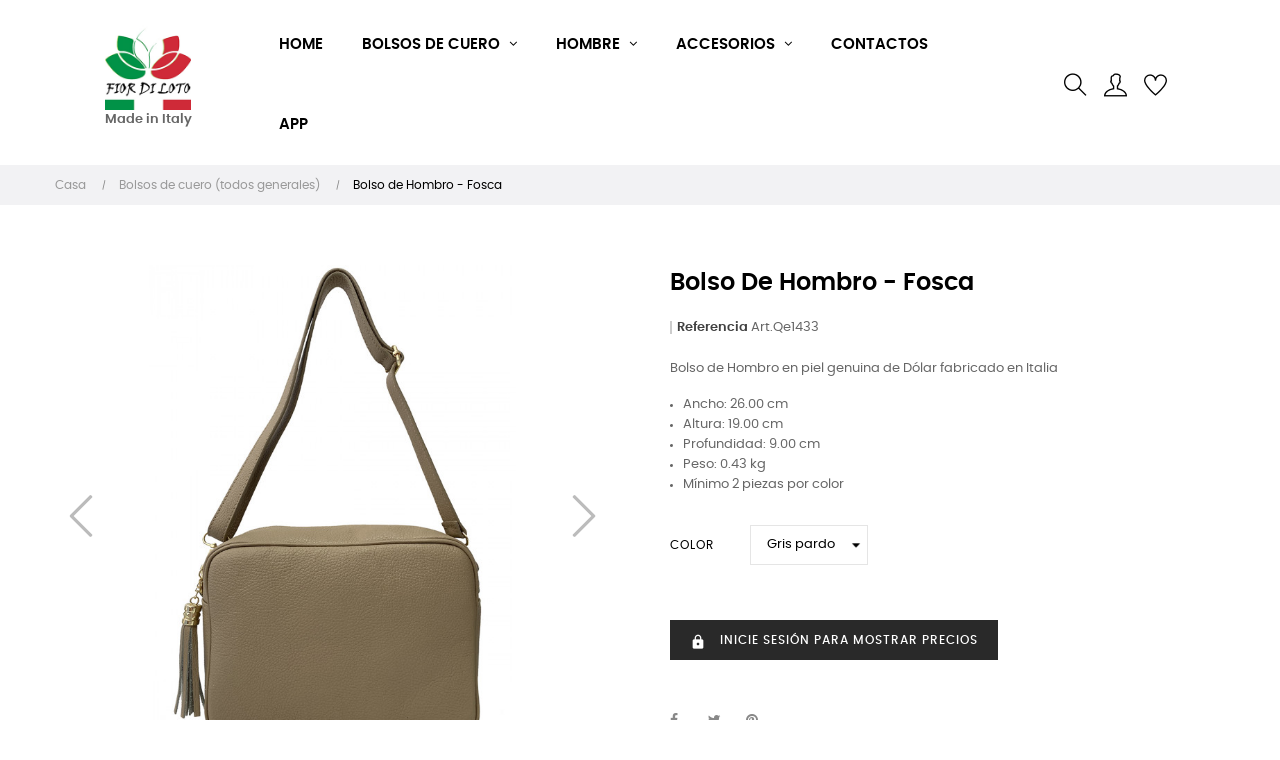

--- FILE ---
content_type: text/html; charset=utf-8
request_url: https://www.ingrossoborseonline.com/es/bolsos-de-cuero-todos-generales/7026-19327-bolso-de-hombro-fosca.html
body_size: 27299
content:
<!doctype html>
<html lang="es"  class="default" >

  <head><script>(function(w,i,g){w[g]=w[g]||[];if(typeof w[g].push=='function')w[g].push(i)})
(window,'GTM-TVLM3J4','google_tags_first_party');</script><script>(function(w,d,s,l){w[l]=w[l]||[];(function(){w[l].push(arguments);})('set', 'developer_id.dY2E1Nz', true);
		var f=d.getElementsByTagName(s)[0],
		j=d.createElement(s);j.async=true;j.src='/2uzu/';
		f.parentNode.insertBefore(j,f);
		})(window,document,'script','dataLayer');</script>
    
       
<script>
if(window.isNativeApp != undefined){
	var css = '.box-top{display:none;}.footer-container{display:none;}#wrapper{padding-top:10px}',
	head = document.head,
	style = document.createElement('style');
	head.appendChild(style);
	style.type= 'text/css';
	style.appendChild(document.createTextNode(css));
}
</script>
<link rel="preload" as="image" href="https://www.ingrossoborseonline.com/themes/at_movic/assets/img/modules/leoslideshow/slider-made-in-italy-desktop-1.webp">
<link rel="preload" as="image" href="https://www.ingrossoborseonline.com/themes/at_movic/assets/img/modules/leoslideshow/slider-made-in-italy-mobile-1.webp">
<link rel="preload" as="image" href="https://www.ingrossoborseonline.com/themes/at_movic/assets/img/modules/leoslideshow/slider-made-in-italy-tablet-1.webp">
<!-- Google Tag Manager -->
<script>(function(w,d,s,l,i){w[l]=w[l]||[];w[l].push({'gtm.start':
new Date().getTime(),event:'gtm.js'});var f=d.getElementsByTagName(s)[0],
j=d.createElement(s),dl=l!='dataLayer'?'&l='+l:'';j.async=true;j.src=
'https://www.googletagmanager.com/gtm.js?id='+i+dl;f.parentNode.insertBefore(j,f);
})(window,document,'script','dataLayer','GTM-TVLM3J4');</script>
<!-- End Google Tag Manager -->


  <meta charset="utf-8">


  <meta http-equiv="x-ua-compatible" content="ie=edge">



  <link rel="canonical" href="https://www.ingrossoborseonline.com/es/bolsos-de-cuero-todos-generales/7026-bolso-de-hombro-fosca.html">

  <title>Bolsos al por mayor en línea - Bolso de Hombro - Fosca Color Gris pardo</title>
  <meta name="description" content="Bolso de Hombro en piel genuina de Dólar fabricado en Italia

Ancho: 26.00 cm
Altura: 19.00 cm
Profundidad: 9.00 cm
Peso: 0.43 kg
Mínimo 2 piezas por color
">
  <meta name="keywords" content="">
  

  <meta property="og:locale" content="es" />
  <meta property="og:type" content="website" />
  <meta property="og:title" content="Bolsos al por mayor en línea - Bolso de Hombro - Fosca Color Gris pardo" />
  <meta property="og:description" content="Bolso de Hombro en piel genuina de Dólar fabricado en Italia

Ancho: 26.00 cm
Altura: 19.00 cm
Profundidad: 9.00 cm
Peso: 0.43 kg
Mínimo 2 piezas por color
" />
  
      <link rel="canonical" href="https://www.ingrossoborseonline.com/es/bolsos-de-cuero-todos-generales/7026-bolso-de-hombro-fosca.html">
    <meta property="og:url" content="https://www.ingrossoborseonline.com/es/bolsos-de-cuero-todos-generales/7026-bolso-de-hombro-fosca.html" />
    
  <meta property="og:site_name" content="Bolsos al por mayor en línea" />
  <meta property="og:image" content="https://www.ingrossoborseonline.com/img/fior-di-loto-logo-1613589922.jpg" />
  <meta name="twitter:card" content="summary_large_image" />

  
                  <link rel="alternate" href="https://www.ingrossoborseonline.com/it/borse-in-pelle-tutti-generale/7026-borsa-a-spalla-fosca.html" hreflang="it">
                  <link rel="alternate" href="https://www.ingrossoborseonline.com/fr/sacs-en-cuir-tous-generaux/7026-sac-à-bandoulière-fosca.html" hreflang="fr-fr">
                  <link rel="alternate" href="https://www.ingrossoborseonline.com/de/ledertaschen-alle-allgemein/7026-schultertasche-fosca.html" hreflang="de-de">
                  <link rel="alternate" href="https://www.ingrossoborseonline.com/es/bolsos-de-cuero-todos-generales/7026-bolso-de-hombro-fosca.html" hreflang="es-es">
                  <link rel="alternate" href="https://www.ingrossoborseonline.com/en/leather-bags-all-general/7026-shoulder-bag-fosca.html" hreflang="en-us">
        



  <meta name="viewport" content="width=device-width, initial-scale=1">



  <link rel="icon" type="image/vnd.microsoft.icon" href="https://www.ingrossoborseonline.com/img/favicon.ico?1698411143">
  <link rel="shortcut icon" type="image/x-icon" href="https://www.ingrossoborseonline.com/img/favicon.ico?1698411143">


  

    <link rel="stylesheet" href="https://www.ingrossoborseonline.com/themes/at_movic/assets/cache/theme-5db57f247.css" type="text/css" media="all">



    


  

  <script type="text/javascript">
        var LEO_COOKIE_THEME = "AT_MOVIC_PANEL_CONFIG";
        var add_cart_error = "An error occurred while processing your request. Please try again";
        var ajaxsearch = "1";
        var appagebuilderToken = "caffc5c1e8ccb48994c93432841e9434";
        var buttoncompare_title_add = "Comparar";
        var buttoncompare_title_remove = "Eliminar de comparaci\u00f3n";
        var buttonwishlist_title_add = "Lista de deseos";
        var buttonwishlist_title_remove = "Sacar de la WishList";
        var comparator_max_item = 3;
        var compared_products = [];
        var enable_flycart_effect = 1;
        var enable_notification = 1;
        var fiorb2b = {"removeRefreshUrl":false,"message_loading":"Cargando..."};
        var isLogged = false;
        var leo_push = 0;
        var leo_search_url = "https:\/\/www.ingrossoborseonline.com\/es\/module\/leoproductsearch\/productsearch";
        var leo_token = "caffc5c1e8ccb48994c93432841e9434";
        var leoproductsearch_static_token = "caffc5c1e8ccb48994c93432841e9434";
        var leoproductsearch_token = "656f4a69eb6dd63fbcb42cd48781cb74";
        var lf_is_gen_rtl = false;
        var lps_show_product_img = "1";
        var lps_show_product_price = false;
        var lql_ajax_url = "https:\/\/www.ingrossoborseonline.com\/es\/module\/leoquicklogin\/leocustomer";
        var lql_is_gen_rtl = false;
        var lql_module_dir = "\/modules\/leoquicklogin\/";
        var lql_myaccount_url = "https:\/\/www.ingrossoborseonline.com\/es\/mi-cuenta";
        var lql_redirect = "";
        var minChars = "3";
        var numpro_display = "100";
        var paymentMethodsAvailability = {"googlePay":false,"applePay":false};
        var prestashop = {"cart":{"products":[],"totals":{"total":{"type":"total","label":"Total","amount":0,"value":"0,00\u00a0\u20ac"},"total_including_tax":{"type":"total","label":"Total (impuestos incl.)","amount":0,"value":"0,00\u00a0\u20ac"},"total_excluding_tax":{"type":"total","label":"Total (impuestos excl.)","amount":0,"value":"0,00\u00a0\u20ac"}},"subtotals":{"products":{"type":"products","label":"Subtotal","amount":0,"value":"0,00\u00a0\u20ac"},"discounts":null,"shipping":{"type":"shipping","label":"Transporte","amount":0,"value":""},"tax":{"type":"tax","label":"Impuestos incluidos","amount":0,"value":"0,00\u00a0\u20ac"}},"products_count":0,"summary_string":"0 art\u00edculos","labels":{"tax_short":"(impuestos inc.)","tax_long":"(impuestos incluidos)"},"id_address_delivery":null,"id_address_invoice":null,"is_virtual":false,"vouchers":{"allowed":0,"added":[]},"discounts":[],"minimalPurchase":0,"minimalPurchaseRequired":""},"currency":{"id":1,"name":"Euro","iso_code":"EUR","iso_code_num":"978","sign":"\u20ac"},"customer":{"lastname":null,"firstname":null,"email":null,"birthday":null,"newsletter":null,"newsletter_date_add":null,"optin":null,"website":null,"company":null,"siret":null,"ape":null,"is_logged":false,"gender":{"type":null,"name":null},"addresses":[]},"country":{"id_zone":"21","id_currency":"0","call_prefix":"39","iso_code":"IT","active":"1","contains_states":"1","need_identification_number":"0","need_zip_code":"1","zip_code_format":"NNNNN","display_tax_label":"1","name":"Italy","id":10},"language":{"name":"Espa\u00f1ol (Spanish)","iso_code":"es","locale":"es-ES","language_code":"es-es","active":"1","is_rtl":"0","date_format_lite":"d\/m\/Y","date_format_full":"d\/m\/Y H:i:s","id":5},"page":{"title":"","canonical":"https:\/\/www.ingrossoborseonline.com\/es\/bolsos-de-cuero-todos-generales\/7026-bolso-de-hombro-fosca.html","meta":{"title":"Bolso de Hombro - Fosca Color Gris pardo","description":"Bolso de Hombro en piel genuina de D\u00f3lar fabricado en Italia\n\nAncho: 26.00 cm\nAltura: 19.00 cm\nProfundidad: 9.00 cm\nPeso: 0.43 kg\nM\u00ednimo 2 piezas por color\n","keywords":"","robots":"index"},"page_name":"product","body_classes":{"lang-es":true,"lang-rtl":false,"country-IT":true,"currency-EUR":true,"layout-full-width":true,"page-product":true,"tax-display-enabled":true,"page-customer-account":false,"product-id-7026":true,"product-Bolso de Hombro - Fosca":true,"product-id-category-10":true,"product-id-manufacturer-0":true,"product-id-supplier-0":true,"product-available-for-order":true},"admin_notifications":[],"password-policy":{"feedbacks":{"0":"Muy d\u00e9bil","1":"D\u00e9bil","2":"Promedio","3":"Fuerte","4":"Muy fuerte","Straight rows of keys are easy to guess":"Una serie seguida de teclas de la misma fila es f\u00e1cil de adivinar","Short keyboard patterns are easy to guess":"Los patrones de teclado cortos son f\u00e1ciles de adivinar","Use a longer keyboard pattern with more turns":"Usa un patr\u00f3n de teclado m\u00e1s largo y con m\u00e1s giros","Repeats like \"aaa\" are easy to guess":"Las repeticiones como \u00abaaa\u00bb son f\u00e1ciles de adivinar","Repeats like \"abcabcabc\" are only slightly harder to guess than \"abc\"":"Las repeticiones como \"abcabcabc\" son solo un poco m\u00e1s dif\u00edciles de adivinar que \"abc\"","Sequences like abc or 6543 are easy to guess":"Las secuencias como \"abc\" o \"6543\" son f\u00e1ciles de adivinar","Recent years are easy to guess":"Los a\u00f1os recientes son f\u00e1ciles de adivinar","Dates are often easy to guess":"Las fechas suelen ser f\u00e1ciles de adivinar","This is a top-10 common password":"Esta es una de las 10 contrase\u00f1as m\u00e1s comunes","This is a top-100 common password":"Esta es una de las 100 contrase\u00f1as m\u00e1s comunes","This is a very common password":"Esta contrase\u00f1a es muy com\u00fan","This is similar to a commonly used password":"Esta contrase\u00f1a es similar a otras contrase\u00f1as muy usadas","A word by itself is easy to guess":"Una palabra que por s\u00ed misma es f\u00e1cil de adivinar","Names and surnames by themselves are easy to guess":"Los nombres y apellidos completos son f\u00e1ciles de adivinar","Common names and surnames are easy to guess":"Los nombres comunes y los apellidos son f\u00e1ciles de adivinar","Use a few words, avoid common phrases":"Usa varias palabras, evita frases comunes","No need for symbols, digits, or uppercase letters":"No se necesitan s\u00edmbolos, d\u00edgitos o letras may\u00fasculas","Avoid repeated words and characters":"Evita repetir palabras y caracteres","Avoid sequences":"Evita secuencias","Avoid recent years":"Evita a\u00f1os recientes","Avoid years that are associated with you":"Evita a\u00f1os que puedan asociarse contigo","Avoid dates and years that are associated with you":"Evita a\u00f1os y fechas que puedan asociarse contigo","Capitalization doesn't help very much":"Las may\u00fasculas no ayudan mucho","All-uppercase is almost as easy to guess as all-lowercase":"Todo en may\u00fasculas es casi tan f\u00e1cil de adivinar como en min\u00fasculas","Reversed words aren't much harder to guess":"Las palabras invertidas no son mucho m\u00e1s dif\u00edciles de adivinar","Predictable substitutions like '@' instead of 'a' don't help very much":"Las sustituciones predecibles como usar \"@\" en lugar de \"a\" no ayudan mucho","Add another word or two. Uncommon words are better.":"A\u00f1ade una o dos palabras m\u00e1s. Es mejor usar palabras poco habituales."}}},"shop":{"name":"Fior di Loto","logo":"https:\/\/www.ingrossoborseonline.com\/img\/fior-di-loto-logo-1613589922.jpg","stores_icon":"https:\/\/www.ingrossoborseonline.com\/img\/logo_stores.png","favicon":"https:\/\/www.ingrossoborseonline.com\/img\/favicon.ico"},"core_js_public_path":"\/themes\/","urls":{"base_url":"https:\/\/www.ingrossoborseonline.com\/","current_url":"https:\/\/www.ingrossoborseonline.com\/es\/bolsos-de-cuero-todos-generales\/7026-19327-bolso-de-hombro-fosca.html","shop_domain_url":"https:\/\/www.ingrossoborseonline.com","img_ps_url":"https:\/\/www.ingrossoborseonline.com\/img\/","img_cat_url":"https:\/\/www.ingrossoborseonline.com\/img\/c\/","img_lang_url":"https:\/\/www.ingrossoborseonline.com\/img\/l\/","img_prod_url":"https:\/\/www.ingrossoborseonline.com\/img\/p\/","img_manu_url":"https:\/\/www.ingrossoborseonline.com\/img\/m\/","img_sup_url":"https:\/\/www.ingrossoborseonline.com\/img\/su\/","img_ship_url":"https:\/\/www.ingrossoborseonline.com\/img\/s\/","img_store_url":"https:\/\/www.ingrossoborseonline.com\/img\/st\/","img_col_url":"https:\/\/www.ingrossoborseonline.com\/img\/co\/","img_url":"https:\/\/www.ingrossoborseonline.com\/themes\/at_movic\/assets\/img\/","css_url":"https:\/\/www.ingrossoborseonline.com\/themes\/at_movic\/assets\/css\/","js_url":"https:\/\/www.ingrossoborseonline.com\/themes\/at_movic\/assets\/js\/","pic_url":"https:\/\/www.ingrossoborseonline.com\/upload\/","theme_assets":"https:\/\/www.ingrossoborseonline.com\/themes\/at_movic\/assets\/","theme_dir":"https:\/\/www.ingrossoborseonline.com\/themes\/at_movic\/","pages":{"address":"https:\/\/www.ingrossoborseonline.com\/es\/direccion","addresses":"https:\/\/www.ingrossoborseonline.com\/es\/direcciones","authentication":"https:\/\/www.ingrossoborseonline.com\/es\/iniciar-sesion","manufacturer":"https:\/\/www.ingrossoborseonline.com\/es\/brands","cart":"https:\/\/www.ingrossoborseonline.com\/es\/carrito","category":"https:\/\/www.ingrossoborseonline.com\/es\/index.php?controller=category","cms":"https:\/\/www.ingrossoborseonline.com\/es\/index.php?controller=cms","contact":"https:\/\/www.ingrossoborseonline.com\/es\/contactenos","discount":"https:\/\/www.ingrossoborseonline.com\/es\/descuento","guest_tracking":"https:\/\/www.ingrossoborseonline.com\/es\/seguimiento-pedido-invitado","history":"https:\/\/www.ingrossoborseonline.com\/es\/historial-compra","identity":"https:\/\/www.ingrossoborseonline.com\/es\/datos-personales","index":"https:\/\/www.ingrossoborseonline.com\/es\/","my_account":"https:\/\/www.ingrossoborseonline.com\/es\/mi-cuenta","order_confirmation":"https:\/\/www.ingrossoborseonline.com\/es\/confirmacion-pedido","order_detail":"https:\/\/www.ingrossoborseonline.com\/es\/index.php?controller=order-detail","order_follow":"https:\/\/www.ingrossoborseonline.com\/es\/seguimiento-pedido","order":"https:\/\/www.ingrossoborseonline.com\/es\/pedido","order_return":"https:\/\/www.ingrossoborseonline.com\/es\/index.php?controller=order-return","order_slip":"https:\/\/www.ingrossoborseonline.com\/es\/facturas-abono","pagenotfound":"https:\/\/www.ingrossoborseonline.com\/es\/pagina-no-encontrada","password":"https:\/\/www.ingrossoborseonline.com\/es\/recuperar-contrase\u00f1a","pdf_invoice":"https:\/\/www.ingrossoborseonline.com\/es\/index.php?controller=pdf-invoice","pdf_order_return":"https:\/\/www.ingrossoborseonline.com\/es\/index.php?controller=pdf-order-return","pdf_order_slip":"https:\/\/www.ingrossoborseonline.com\/es\/index.php?controller=pdf-order-slip","prices_drop":"https:\/\/www.ingrossoborseonline.com\/es\/productos-rebajados","product":"https:\/\/www.ingrossoborseonline.com\/es\/index.php?controller=product","registration":"https:\/\/www.ingrossoborseonline.com\/es\/index.php?controller=registration","search":"https:\/\/www.ingrossoborseonline.com\/es\/busqueda","sitemap":"https:\/\/www.ingrossoborseonline.com\/es\/Mapa del sitio","stores":"https:\/\/www.ingrossoborseonline.com\/es\/tiendas","supplier":"https:\/\/www.ingrossoborseonline.com\/es\/proveedor","new_products":"https:\/\/www.ingrossoborseonline.com\/es\/novedades","brands":"https:\/\/www.ingrossoborseonline.com\/es\/brands","register":"https:\/\/www.ingrossoborseonline.com\/es\/index.php?controller=registration","order_login":"https:\/\/www.ingrossoborseonline.com\/es\/pedido?login=1"},"alternative_langs":{"it":"https:\/\/www.ingrossoborseonline.com\/it\/borse-in-pelle-tutti-generale\/7026-borsa-a-spalla-fosca.html","fr-fr":"https:\/\/www.ingrossoborseonline.com\/fr\/sacs-en-cuir-tous-generaux\/7026-sac-\u00e0-bandouli\u00e8re-fosca.html","de-de":"https:\/\/www.ingrossoborseonline.com\/de\/ledertaschen-alle-allgemein\/7026-schultertasche-fosca.html","es-es":"https:\/\/www.ingrossoborseonline.com\/es\/bolsos-de-cuero-todos-generales\/7026-bolso-de-hombro-fosca.html","en-us":"https:\/\/www.ingrossoborseonline.com\/en\/leather-bags-all-general\/7026-shoulder-bag-fosca.html"},"actions":{"logout":"https:\/\/www.ingrossoborseonline.com\/es\/?mylogout="},"no_picture_image":{"bySize":{"small_default":{"url":"https:\/\/www.ingrossoborseonline.com\/img\/p\/es-default-small_default.jpg","width":98,"height":123},"cart_default":{"url":"https:\/\/www.ingrossoborseonline.com\/img\/p\/es-default-cart_default.jpg","width":250,"height":314},"medium_default":{"url":"https:\/\/www.ingrossoborseonline.com\/img\/p\/es-default-medium_default.jpg","width":378,"height":472},"home_default":{"url":"https:\/\/www.ingrossoborseonline.com\/img\/p\/es-default-home_default.jpg","width":378,"height":472},"large_default":{"url":"https:\/\/www.ingrossoborseonline.com\/img\/p\/es-default-large_default.jpg","width":800,"height":700}},"small":{"url":"https:\/\/www.ingrossoborseonline.com\/img\/p\/es-default-small_default.jpg","width":98,"height":123},"medium":{"url":"https:\/\/www.ingrossoborseonline.com\/img\/p\/es-default-medium_default.jpg","width":378,"height":472},"large":{"url":"https:\/\/www.ingrossoborseonline.com\/img\/p\/es-default-large_default.jpg","width":800,"height":700},"legend":""}},"configuration":{"display_taxes_label":true,"display_prices_tax_incl":true,"is_catalog":true,"show_prices":false,"opt_in":{"partner":false},"quantity_discount":{"type":"discount","label":"Descuento unitario"},"voucher_enabled":0,"return_enabled":0},"field_required":[],"breadcrumb":{"links":[{"title":"Casa","url":"https:\/\/www.ingrossoborseonline.com\/es\/"},{"title":"Bolsos de cuero (todos generales)","url":"https:\/\/www.ingrossoborseonline.com\/es\/10-bolsos-de-cuero-todos-generales"},{"title":"Bolso de Hombro - Fosca","url":"https:\/\/www.ingrossoborseonline.com\/es\/bolsos-de-cuero-todos-generales\/7026-19327-bolso-de-hombro-fosca.html#\/color-gris_pardo"}],"count":3},"link":{"protocol_link":"https:\/\/","protocol_content":"https:\/\/"},"time":1769186528,"static_token":"caffc5c1e8ccb48994c93432841e9434","token":"656f4a69eb6dd63fbcb42cd48781cb74","debug":false};
        var productcompare_add = "El producto ha sido a\u00f1adido a la lista de comparaci\u00f3n";
        var productcompare_add_error = "An error occurred while adding. Please try again";
        var productcompare_max_item = "No se puede agregar m\u00e1s de 3 producto a la comparaci\u00f3n de productos";
        var productcompare_remove = "El producto se ha eliminado correctamente de la lista de comparaci\u00f3n";
        var productcompare_remove_error = "An error occurred while removing. Please try again";
        var productcompare_url = "https:\/\/www.ingrossoborseonline.com\/es\/module\/leofeature\/productscompare";
        var productcompare_viewlistcompare = "Ver la lista de comparaci\u00f3n";
        var psemailsubscription_subscription = "https:\/\/www.ingrossoborseonline.com\/es\/module\/ps_emailsubscription\/subscription";
        var psr_icon_color = "#F19D76";
        var show_popup = 1;
        var text_no_product = "Don't have products";
        var text_results_count = "results";
        var type_flycart_effect = "none";
        var url_leoproductattribute = "https:\/\/www.ingrossoborseonline.com\/es\/module\/leofeature\/LeoProductAttribute";
        var wishlist_add = "El producto ha sido a\u00f1adido a su lista de deseos";
        var wishlist_cancel_txt = "Cancelar";
        var wishlist_confirm_del_txt = "Eliminar el elemento seleccionado?";
        var wishlist_del_default_txt = "No se puede eliminar por defecto deseos";
        var wishlist_email_txt = "Direcci\u00f3n de correo electr\u00f3nico";
        var wishlist_loggin_required = "Tienes que iniciar sesi\u00f3n para poder gestionar su lista de deseos";
        var wishlist_ok_txt = "De acuerdo";
        var wishlist_quantity_required = "Debe introducir una cantidad";
        var wishlist_remove = "El producto se retir\u00f3 con \u00e9xito de su Lista de deseos";
        var wishlist_reset_txt = "Reiniciar";
        var wishlist_send_txt = "Enviar";
        var wishlist_send_wishlist_txt = "Enviar lista de deseos";
        var wishlist_url = "https:\/\/www.ingrossoborseonline.com\/es\/module\/leofeature\/mywishlist";
        var wishlist_viewwishlist = "Ver su lista de deseos";
      </script>
<script type="text/javascript">
	var choosefile_text = "Elija el archivo";
	var turnoff_popup_text = "No mostrar este popup de nuevo";
	
	var size_item_quickview = 82;
	var style_scroll_quickview = 'vertical';
	
	var size_item_page = 113;
	var style_scroll_page = 'horizontal';
	
	var size_item_quickview_attr = 101;	
	var style_scroll_quickview_attr = 'vertical';
	
	var size_item_popup = 160;
	var style_scroll_popup = 'vertical';
</script>


  <script type="text/javascript">
	
	var FancyboxI18nClose = "Cerrar";
	var FancyboxI18nNext = "Siguiente";
	var FancyboxI18nPrev = "Anterior";
	var current_link = "http://www.ingrossoborseonline.com/es/";		
	var currentURL = window.location;
	currentURL = String(currentURL);
	currentURL = currentURL.replace("https://","").replace("http://","").replace("www.","").replace( /#\w*/, "" );
	current_link = current_link.replace("https://","").replace("http://","").replace("www.","");
	var text_warning_select_txt = "Por favor seleccione uno de quitar?";
	var text_confirm_remove_txt = "¿Seguro para eliminar fila de pie?";
	var close_bt_txt = "Cerrar";
	var list_menu = [];
	var list_menu_tmp = {};
	var list_tab = [];
	var isHomeMenu = 0;
	
</script><style type="text/css">
    .lg-backdrop{
        z-index: 10400;
                    background-color: #000000;
            }
    .lg-outer{
        z-index: 10500;
    }
    .lg-toolbar .lg-icon{
                    color: #999999;
            }
    .lg-toolbar .lg-icon:hover{
                    color: #999999;
            }
    .lg-sub-html, .lg-toolbar{
                    background-color: rgba(0,0,0,0.45);
            }
    .lg-actions .lg-next, .lg-actions .lg-prev{
                    background-color: rgba(0,0,0,0.45);
                            color: #999999;
            }
    .lg-actions .lg-next:hover, .lg-actions .lg-prev:hover{
                    background-color: rgba(0,0,0,0.45);
                            color: #FFFFFF;
            }
    .lg-outer .lg-thumb-outer{
                    background-color: #0D0A0A;
            }
    .lg-outer .lg-toogle-thumb{
                    color: #999999;
                            background-color: #0D0A0A;
            }
    .lg-outer .lg-toogle-thumb:hover, .lg-outer.lg-dropdown-active #lg-share{
                    color: #999999;
            }
    .lg-outer .lg-thumb-item.active, .lg-outer .lg-thumb-item:hover{
                    border-color: #a90707;
            }
            .lg-outer.lg-pull-caption-up.lg-thumb-open .lg-sub-html{
            bottom: 118px;
        }
                .magnify > .magnify-lens {
            width: 200px;
            height: 200px;
        }
                .arlg-pager-controls{
        position: relative;
    }
    .arlg-pager-controls .arlg-pager-prev,
    .arlg-pager-controls .arlg-pager-next{
        width: 24px;
        height: 32px;
        padding: 0;
        margin: 0;
        border: 0;
        position: absolute;
        top: -59px;
        color: #232323;
        opacity: 0.7;
        transition: 0.2s all;
        z-index: 100;
    }
    .arlg-pager-controls .arlg-pager-prev:hover,
    .arlg-pager-controls .arlg-pager-next:hover{
        opacity: 0.9;
    }
    .arlg-pager-controls .arlg-pager-prev{
        left: -24px;
        right: auto;
        background: url('/modules/arlg/views/img/prev.svg') 50% 50% no-repeat scroll rgba(255, 255, 255, 0.6);
    }
    .arlg-pager-controls .arlg-pager-next{
        right: -24px;
        left: auto;
        background: url('/modules/arlg/views/img/next.svg') 50% 50% no-repeat scroll rgba(255, 255, 255, 0.6);
    }
    .arlg-pager-controls.active .arlg-pager-prev{
        left: 0;
    }
    .arlg-pager-controls.active .arlg-pager-next{
        right: 0;
    }
        .quickview-modal .product-cover,
    .quickview-modal .js-qv-mask,
    .quickview .product-cover,
    .quickview .js-qv-mask{
        display: block;
    }
</style>
<script type="text/javascript">
    var arlgMagnify = true;
    var arlgGalleryConfig = {
                    thumbnail: true,
            showThumbByDefault: true,
            animateThumb: true,
                loop: true,
        
        closable: true,
        escKey: true,
        keyPress: true,
        controls: true,
        slideEndAnimatoin: false,
        hideControlOnEnd: false,
        mousewheel: true,
        preload: 1,
        download: false,
        counter: true,
        enableDrag: true,
        enableSwipe: true,
                    pause: 3000,
            progressBar: true,
                thumbWidth: 98,
        thumbContHeight: 143
    };
    var arlgVertical = false;
    var arlgZoomSL = false;
            arlgZoomSL = true;
        var arLgZoomSLOptions = {
            container: '#arlg-zoom',
            innerzoom: false,
            magnifierspeedanimate: 250,
            scrollspeedanimate: 4
        };
        var arlgSliderConfig = {
        enableDrag: false,
                    prevHtml: '<svg role="img" xmlns="http://www.w3.org/2000/svg" viewBox="0 0 256 512"><path fill="currentColor" d="M238.475 475.535l7.071-7.07c4.686-4.686 4.686-12.284 0-16.971L50.053 256 245.546 60.506c4.686-4.686 4.686-12.284 0-16.971l-7.071-7.07c-4.686-4.686-12.284-4.686-16.97 0L10.454 247.515c-4.686 4.686-4.686 12.284 0 16.971l211.051 211.05c4.686 4.686 12.284 4.686 16.97-.001z" class=""></path></svg>',
            nextHtml: '<svg role="img" xmlns="http://www.w3.org/2000/svg" viewBox="0 0 256 512"><path fill="currentColor" d="M17.525 36.465l-7.071 7.07c-4.686 4.686-4.686 12.284 0 16.971L205.947 256 10.454 451.494c-4.686 4.686-4.686 12.284 0 16.971l7.071 7.07c4.686 4.686 12.284 4.686 16.97 0l211.051-211.05c4.686-4.686 4.686-12.284 0-16.971L34.495 36.465c-4.686-4.687-12.284-4.687-16.97 0z" class=""></path></svg>',
                item: 1,
        loop: true,
                slideMargin: 0,
        thumbItem: 8,
        item: 1,
        controls: true,
        gallery: true,
        pager: true,
                onAfterSlide: function(el) {
            arlg.setCurrentPagerPos(el.getCurrentSlideCount()-2);
            if (arlgMagnify && arlgZoomSL){
                $('#lightSlider .lslide.active img').imagezoomsl(arLgZoomSLOptions);
            }
        },
        onSliderLoad: function(el) {
            var config = Object.assign({
            }, arlgGalleryConfig);
            config.selector = '#lightSlider .lslide';
            el.lightGallery(config);
                            setTimeout(function(){
                    var $controls = $('<div>', {
                        class: 'arlg-pager-controls'
                    });
                    var thumbHeight = $('.lSPager').height();
                    var btnTop = thumbHeight / 2 + 16;
                    var $button = $('<button>', {
                        class: 'arlg-pager-prev',
                        type: 'button',
                        onclick: 'arlg.scrollPager(-1)'
                    });
                    $button.css({
                        top: '-' + btnTop + 'px'
                    });
                    $controls.append($button);
                    var $button = $('<button>', {
                        class: 'arlg-pager-next',
                        type: 'button',
                        onclick: 'arlg.scrollPager(1)'
                    });
                    $button.css({
                        top: '-' + btnTop + 'px'
                    });
                    $controls.append($button);
                    $('.lSSlideOuter').append($controls);
                    setTimeout(function(){
                        if ($('.lSPager>li').length > 5){
                            $controls.addClass('active');
                        }
                    }, 200);
                }, 800);
                    }
    };
    function arLgInit(){
                    $('.page-content .images-container li').each(function(index){
                var img = $(this).find('img');
                $(img).parent().attr('data-src', img.attr('data-image-large-src'));
            });
            var arlgMainImg = $('.page-content .product-cover').find('[data-toggle="modal"]');
            arlgMainImg.removeAttr('data-toggle').removeAttr('data-target').addClass('arlg-main-container');
            $(document).on('click', '.arlg-main-container', function(){
                $('.page-content .images-container .selected').trigger('click');
            });
            $(document).on('click', '.js-qv-product-cover', function(){
                $('.page-content .images-container .selected').trigger('click');
            });
                        $('.page-content .images-container li').hover(function(){
                $('.page-content .images-container li .selected').removeClass('selected');
                $(this).find('img').addClass('selected');
                var imgSrc = $(this).find('img').attr('data-image-large-src');
                $('.arlg-main-container').parent().find('img').attr('src', imgSrc).attr('data-magnify-src', imgSrc);
                if (arlgMagnify){
                                            $('.page-content .product-cover img').imagezoomsl(arLgZoomSLOptions);
                                    }
            });
            if (arlgMagnify){
                arlgMainImg.hide();
                $('.page-content .product-cover img').attr('data-magnify-src', $('.page-content .product-cover img').attr('src'));
                                    $('.page-content .product-cover img').imagezoomsl(arLgZoomSLOptions);
                                
            }
                $('.page-content .images-container .fancybox').removeClass('fancybox');
            };

    window.addEventListener('load', function(){
        $('body').on('click', '.tracker', function(){
            $('.lightSlider .lslide.active').click();
        });

                    prestashop.on('updatedProduct', function(resp){
                arLgInit();
            });
                        arLgInit();
    });
        </script><script async src="https://www.googletagmanager.com/gtag/js?id=G-XJT87ZXH2E"></script>
<script>
  window.dataLayer = window.dataLayer || [];
  function gtag(){dataLayer.push(arguments);}
  gtag('js', new Date());
  gtag(
    'config',
    'G-XJT87ZXH2E',
    {
      'debug_mode':false
                      }
  );
</script>

<!-- @file modules\appagebuilder\views\templates\hook\header -->

<script>
	/**
	 * List functions will run when document.ready()
	 */
	var ap_list_functions = [];
	/**
	 * List functions will run when window.load()
	 */
	var ap_list_functions_loaded = [];

	/**
	 * List functions will run when document.ready() for theme
	 */

	var products_list_functions = [];
</script>


<script type='text/javascript'>
	var leoOption = {
		category_qty:1,
		product_list_image:1,
		product_one_img:1,
		productCdown: 1,
		productColor: 0,
		homeWidth: 378,
		homeheight: 472,
	}

	ap_list_functions.push(function(){
		if (typeof $.LeoCustomAjax !== "undefined" && $.isFunction($.LeoCustomAjax)) {
			var leoCustomAjax = new $.LeoCustomAjax();
			leoCustomAjax.processAjax();
		}
	});
</script>




    
  <meta property="og:type" content="product">
  <meta property="og:url" content="https://www.ingrossoborseonline.com/es/bolsos-de-cuero-todos-generales/7026-19327-bolso-de-hombro-fosca.html">
  <meta property="og:title" content="Bolso de Hombro - Fosca Color Gris pardo">
  <meta property="og:site_name" content="Fior di Loto">
  <meta property="og:description" content="Bolso de Hombro en piel genuina de Dólar fabricado en Italia

Ancho: 26.00 cm
Altura: 19.00 cm
Profundidad: 9.00 cm
Peso: 0.43 kg
Mínimo 2 piezas por color
">
  <meta property="og:image" content="https://www.ingrossoborseonline.com/63525-large_default/bolso-de-hombro-fosca.jpg">
    
  </head>

  <body id="product" class="lang-es country-it currency-eur layout-full-width page-product tax-display-enabled product-id-7026 product-bolso-de-hombro-fosca product-id-category-10 product-id-manufacturer-0 product-id-supplier-0 product-available-for-order fullwidth">

    
      
    

    <main id="page">
      
              
      <header id="header">
        <div class="header-container">
          
             <!-- Google Tag Manager (noscript) -->
<noscript><iframe src="https://www.googletagmanager.com/ns.html?id=GTM-TVLM3J4"
height="0" width="0" style="display:none;visibility:hidden"></iframe></noscript>
<!-- End Google Tag Manager (noscript) -->

  <div class="header-banner">
          <div class="container">
              <div class="inner"></div>
          </div>
        </div>



  <nav class="header-nav">
    <div class="topnav">
              <div class="inner"></div>
          </div>
    <div class="bottomnav">
              <div class="inner"></div>
          </div>
  </nav>



  <div class="header-top">
          <div class="inner"><!-- @file modules\appagebuilder\views\templates\hook\ApRow -->
    <div        class="row box-top no-margin ApRow  has-bg bg-boxed"
                            style="background: no-repeat;"        data-bg_data=" no-repeat"        >
                                            <!-- @file modules\appagebuilder\views\templates\hook\ApColumn -->
<div    class="col-xl-2 col-lg-3 col-md-12 col-sm-12 col-xs-12 col-sp-12 col-logo ApColumn "
	    >
                    <!-- @file modules\appagebuilder\views\templates\hook\ApGenCode -->

	<div class="h-logo">    <a href="https://www.ingrossoborseonline.com/">        <img class="img-fluid" src="https://www.ingrossoborseonline.com/img/fior-di-loto-logo-1613589922.jpg" alt="Fior di Loto">    </a>    <div style="font-weight: 600;">Made in Italy</div></div>

    </div><!-- @file modules\appagebuilder\views\templates\hook\ApColumn -->
<div    class="col-xl-8 col-lg-6 col-md-3 col-sm-3 col-xs-3 col-sp-3 col-menu ApColumn "
	    >
                    <!-- @file modules\appagebuilder\views\templates\hook\ApSlideShow -->
<div id="memgamenu-form_9184166521380958" class="ApMegamenu">
			    
        <nav data-megamenu-id="9184166521380958" class="leo-megamenu cavas_menu navbar navbar-default enable-canvas " role="navigation">
        <!-- Brand and toggle get grouped for better mobile display -->
        <div class="navbar-header">
        <span class="menu-hint" style="position: relative;
top: 24px;
left: 10px;
font-size: 10px;
display: none;
">Menu</span>
                <button type="button" class="navbar-toggler hidden-lg-up" data-toggle="collapse" data-target=".megamenu-off-canvas-9184166521380958">
                        <span class="sr-only">Navegación de palanca</span>
                        
                        &#9776;
                        <!--
                        <span class="icon-bar"></span>
                        <span class="icon-bar"></span>
                        <span class="icon-bar"></span>
                        -->
                </button>
        </div>
                            <!-- Collect the nav links, forms, and other content for toggling -->
                                                        <div class="leo-top-menu collapse navbar-toggleable-md megamenu-off-canvas megamenu-off-canvas-9184166521380958"><ul class="nav navbar-nav megamenu horizontal">    <li data-menu-type="url" class="nav-item   leo-1" >
        <a class="nav-link has-category" href="https://www.ingrossoborseonline.com" target="_self">
                            
                            <span class="menu-title">Home</span>
                                                        </a>
    </li>
<li data-menu-type="category" class="nav-item parent main dropdown aligned-fullwidth  leo-1" >
    <a class="nav-link dropdown-toggle has-category" data-toggle="dropdown" href="https://www.ingrossoborseonline.com/es/10-bolsos-de-cuero-todos-generales" target="_self">

                    
                    <span class="menu-title">Bolsos de cuero</span>
                                        
            </a>
        <b class="caret"></b>
            <div class="dropdown-sub dropdown-menu" style="width:1050px">
            <div class="dropdown-menu-inner">
                                    <div class="row">
                                                    <div class="mega-col col-md-12" >
                                <div class="mega-col-inner box-listdetail">
                                    <div class="leo-widget" data-id_widget="1613825234">
            <div class="widget-html">
                        <div class="widget-inner">
                    <p><a href="/es/11-bolsos-de-mensajero" title="bolsos de mensajero"><img alt="bolsos de mensajero" src="/c/11-category_default/bolsos-de-mensajero.jpg" /></a></p>
<p style="text-align: center;"><a href="/es/11-bolsos-de-mensajero" title="bolsos de mensajero">Bolsos de Mensajero</a></p>            </div>
        </div>
        </div><div class="leo-widget" data-id_widget="1613827466">
            <div class="widget-html">
                        <div class="widget-inner">
                    <p><a href="/es/12-bolsos-de-hombro" title="Bolsos de Hombro"><img alt="Bolsos de Hombro" src="/c/12-category_default/bolsos-de-hombro.jpg" /></a></p>
<p style="text-align: center;"><a href="/es/12-bolsos-de-hombro" title="Bolsos de Hombro">Bolsos de Hombro</a></p>            </div>
        </div>
        </div><div class="leo-widget" data-id_widget="1613828596">
            <div class="widget-html">
                        <div class="widget-inner">
                    <p><a href="/es/13-bolsos-de-mano" title="Bolsos de Mano"><img alt="Bolsos de Mano" src="/c/13-category_default/bolsos-de-mano.jpg" /></a></p>
<p style="text-align: center;"><a href="/es/13-bolsos-de-mano" title="Bolsos de Mano">Bolsos de Mano</a></p>            </div>
        </div>
        </div><div class="leo-widget" data-id_widget="1613829042">
            <div class="widget-html">
                        <div class="widget-inner">
                    <p><a href="/es/14-bolsos-lavados" title="Bolsos lavados"><img alt="Bolsos lavados" src="/c/14-category_default/bolsos-lavados.jpg" /></a></p>
<p style="text-align: center;"><a href="/es/14-bolsos-lavados" title="Bolsos lavados">Bolsos lavados</a></p>            </div>
        </div>
        </div><div class="leo-widget" data-id_widget="1613829324">
            <div class="widget-html">
                        <div class="widget-inner">
                    <p><a href="/es/15-mochilas" title="Mochilas"><img alt="Mochilas" src="/c/15-category_default/mochilas.jpg" /></a></p>
<p style="text-align: center;"><a href="/es/15-mochilas" title="Mochilas">Mochilas</a></p>            </div>
        </div>
        </div><div class="leo-widget" data-id_widget="1613829692">
            <div class="widget-html">
                        <div class="widget-inner">
                    <p><a href="/es/16-bolsos-de-lona" title="Bolsos de lona"><img alt="Bolsos de lona" src="/c/16-category_default/bolsos-de-lona.jpg" /></a></p>
<p style="text-align: center;"><a href="/es/16-bolsos-de-lona" title="Bolsos de lona">Bolsos de lona</a></p>            </div>
        </div>
        </div>                                </div>
                            </div>
                                                    <div class="mega-col col-md-6" >
                                <div class="mega-col-inner ">
                                                                    </div>
                            </div>
                                            </div>
                                    <div class="row">
                                            </div>
                                    <div class="row">
                                            </div>
                            </div>
        </div>
    </li>
<li data-menu-type="category" class="nav-item parent sub-main dropdown aligned-left  leo-1" >
    <a class="nav-link dropdown-toggle has-category" data-toggle="dropdown" href="https://www.ingrossoborseonline.com/es/17-hombre" target="_self">

                    
                    <span class="menu-title">Hombre</span>
                                        
            </a>
        <b class="caret"></b>
            <div class="dropdown-sub dropdown-menu" style="width:426px">
            <div class="dropdown-menu-inner">
                                    <div class="row">
                                                    <div class="mega-col col-md-6" >
                                <div class="mega-col-inner ">
                                    <div class="leo-widget" data-id_widget="1613831567">
            <div class="widget-html">
                        <div class="widget-inner">
                    <p><a href="/es/18-bolsos-de-trabajo" title="Bolsos de trabajo"><img alt="Bolsos de trabajo" src="/c/18-category_default/bolsos-de-trabajo.jpg" /></a></p>
<p style="text-align: center;"><a href="/es/18-bolsos-de-trabajo" title="Bolsos de trabajo">Bolsos de trabajo</a></p>            </div>
        </div>
        </div>                                </div>
                            </div>
                                                    <div class="mega-col col-md-6" >
                                <div class="mega-col-inner ">
                                    <div class="leo-widget" data-id_widget="1613831834">
            <div class="widget-html">
                        <div class="widget-inner">
                    <p><a href="/es/19-bolsos-de-mensajero" title="Bolsos de mensajero"><img alt="Bolsos de mensajero" src="/c/19-category_default/bolsos-de-mensajero.jpg" /></a></p>
<p style="text-align: center;"><a href="/es/19-bolsos-de-mensajero" title="Bolsos de mensajero">Bolsos de mensajero</a></p>            </div>
        </div>
        </div>                                </div>
                            </div>
                                            </div>
                                    <div class="row">
                                            </div>
                            </div>
        </div>
    </li>
<li data-menu-type="category" class="nav-item parent sub-main dropdown aligned-left  leo-1" >
    <a class="nav-link dropdown-toggle has-category" data-toggle="dropdown" href="https://www.ingrossoborseonline.com/es/20-accesorios" target="_self">

                    
                    <span class="menu-title">Accesorios</span>
                                        
            </a>
        <b class="caret"></b>
            <div class="dropdown-sub dropdown-menu" style="width:426px">
            <div class="dropdown-menu-inner">
                                    <div class="row">
                                                    <div class="mega-col col-md-6" >
                                <div class="mega-col-inner ">
                                    <div class="leo-widget" data-id_widget="1613907251">
            <div class="widget-html">
                        <div class="widget-inner">
                    <p><a href="/es/21-billetera" title="Billetera"><img alt="Billetera" src="/c/21-category_default/billetera.jpg" /></a></p>
<p style="text-align: center;"><a href="/es/21-billetera" title="Billetera">Billetera</a></p>            </div>
        </div>
        </div>                                </div>
                            </div>
                                                    <div class="mega-col col-md-6" >
                                <div class="mega-col-inner ">
                                    <div class="leo-widget" data-id_widget="1613907487">
            <div class="widget-html">
                        <div class="widget-inner">
                    <p><a href="/es/22-cinturones" title="Cinturones"><img alt="Cinturones" src="/c/22-category_default/cinturones.jpg" /></a></p>
<p style="text-align: center;"><a href="/es/22-cinturones" title="Cinturones">Cinturones</a></p>            </div>
        </div>
        </div>                                </div>
                            </div>
                                            </div>
                            </div>
        </div>
    </li>
    <li data-menu-type="controller" class="nav-item   leo-1" >
        <a class="nav-link has-category" href="https://www.ingrossoborseonline.com/es/contactenos" target="_self">
                            
                            <span class="menu-title">Contactos</span>
                                                        </a>
    </li>
    <li data-menu-type="cms" class="nav-item   leo-1" >
        <a class="nav-link has-category" href="https://www.ingrossoborseonline.com/es/content/6-la-aplicacion-fior-di-loto-siempre-contigo-bolsos-de-cuero-al-por-mayor" target="_self">
                            
                            <span class="menu-title">App</span>
                                                        </a>
    </li>
</ul></div>
            </nav>
<script type="text/javascript">
	list_menu_tmp.id = '9184166521380958';
	list_menu_tmp.type = 'horizontal';
	list_menu_tmp.show_cavas =1;
	list_menu_tmp.list_tab = list_tab;
	list_menu.push(list_menu_tmp);
	list_menu_tmp = {};	
	list_tab = {};
</script>
    
	</div>

    </div><!-- @file modules\appagebuilder\views\templates\hook\ApColumn -->
<div    class="col-xl-2 col-lg-3 col-md-9 col-sm-9 col-xs-9 col-sp-9 col-info ApColumn "
	    >
                    <!-- @file modules\appagebuilder\views\templates\hook\ApModule -->


<!-- Block search module -->
<div id="leo_search_block_top" class="block exclusive search-by-category">
	<p class="title_block">Search here...</p>
		<form method="post" action="https://www.ingrossoborseonline.com/es/module/leoproductsearch/productsearch" id="leosearchtopbox" data-label-suggestion="Suggestion" data-search-for="Search for" data-in-category="in category" data-products-for="Products For" data-label-products="Products" data-view-all="View all">
                <input type="hidden" name="leoproductsearch_static_token" value="caffc5c1e8ccb48994c93432841e9434"/>
		    			<div class="block_content clearfix leoproductsearch-content">
					
				<div class="list-cate-wrapper">
					<input id="leosearchtop-cate-id" name="cate" value="" type="hidden">
					<a href="javascript:void(0)" id="dropdownListCateTop" class="select-title" rel="nofollow" data-toggle="dropdown" aria-haspopup="true" aria-expanded="false">
						<span>Toda categoría</span>
						<i class="material-icons pull-xs-right">keyboard_arrow_down</i>
					</a>
					<div class="list-cate dropdown-menu" aria-labelledby="dropdownListCateTop">
						<a href="#" data-cate-id="" data-cate-name="Toda categoría" class="cate-item active" >Toda categoría</a>				
						<a href="#" data-cate-id="2" data-cate-name="Inicio" class="cate-item cate-level-1" >Inicio</a>
						
  <a href="#" data-cate-id="10" data-cate-name="Bolsos de cuero (todos generales)" class="cate-item cate-level-2" >--Bolsos de cuero (todos generales)</a>
  <a href="#" data-cate-id="11" data-cate-name="Bolsos de mensajero" class="cate-item cate-level-3" >---Bolsos de mensajero</a>
  <a href="#" data-cate-id="12" data-cate-name="Bolsos de Hombro" class="cate-item cate-level-3" >---Bolsos de Hombro</a>
  <a href="#" data-cate-id="13" data-cate-name="Bolsos de Mano" class="cate-item cate-level-3" >---Bolsos de Mano</a>
  <a href="#" data-cate-id="14" data-cate-name="Bolsos lavados" class="cate-item cate-level-3" >---Bolsos lavados</a>
  <a href="#" data-cate-id="15" data-cate-name="Mochilas" class="cate-item cate-level-3" >---Mochilas</a>
  <a href="#" data-cate-id="16" data-cate-name="Bolsos de lona" class="cate-item cate-level-3" >---Bolsos de lona</a>
  <a href="#" data-cate-id="17" data-cate-name="Hombre" class="cate-item cate-level-2" >--Hombre</a>
  <a href="#" data-cate-id="18" data-cate-name="Bolsos de trabajo" class="cate-item cate-level-3" >---Bolsos de trabajo</a>
  <a href="#" data-cate-id="19" data-cate-name="Bolsos de mensajero" class="cate-item cate-level-3" >---Bolsos de mensajero</a>
  <a href="#" data-cate-id="20" data-cate-name="Accesorios" class="cate-item cate-level-2" >--Accesorios</a>
  <a href="#" data-cate-id="21" data-cate-name="Billeteras" class="cate-item cate-level-3" >---Billeteras</a>
  <a href="#" data-cate-id="22" data-cate-name="Cinturones" class="cate-item cate-level-3" >---Cinturones</a>
  
					</div>
				</div>
						<div class="leoproductsearch-result">
				<div class="leoproductsearch-loading cssload-speeding-wheel"></div>
				<input class="search_query form-control grey" type="text" id="leo_search_query_top" name="search_query" data-content='' value="" placeholder="Buscar"/>
				<div class="ac_results lps_results"></div>
			</div>
			<button type="submit" id="leo_search_top_button" class="btn btn-default button button-small"><span><i class="material-icons search">search</i></span></button> 
		</div>
	</form>
</div>
<script type="text/javascript">
	var blocksearch_type = 'top';
</script>
<!-- /Block search module -->
<!-- @file modules\appagebuilder\views\templates\hook\ApModule -->
<!-- Block languages module -->
<div id="leo_block_top" class="popup-over dropdown js-dropdown">
    <a href="javascript:void(0)" data-toggle="dropdown" class="popup-title" title="user" aria-label="user">
    	    	<i class="ti-user"></i>
    		</a>
	<div class="popup-content dropdown-menu">
					<ul class="user-info">
		      						  				      <li>
				        <a
						class="signin leo-quicklogin"
						data-enable-sociallogin="enable"
						data-type="popup"
						data-layout="login"
						href="javascript:void(0)"
						title="Acceda a su cuenta de cliente"
						rel="nofollow"
				        >
				          <i class="ti-lock"></i>
				          <span>Registrarse</span>
				        </a>
				      </li>
				      <li>
				        <a
						class="register"
						data-enable-sociallogin="enable"
						data-type="popup"
						data-layout="register"
						href="https://www.ingrossoborseonline.com/es/index.php?controller=registration"
						title="Acceda a su cuenta de cliente"
						rel="nofollow"
				        >
				        	<i class="ti-user"></i>
				        	<span>Register</span>
				        </a>
				      </li>
				    			    			  				  	  <li>
			        <a
			          	class="btn-wishlist"
				        href="//www.ingrossoborseonline.com/es/module/leofeature/mywishlist"
				        title="Lista de deseos"
				        rel="nofollow"
			        >
			        	<i class="ti-heart"></i>
				        <span>Lista de deseos</span>
				  		(<span class="ap-total-wishlist ap-total"></span>)
			        </a>
			      </li>
			  				    			    <li>
			        <a
			            class="btn-compare"
			            href="//www.ingrossoborseonline.com/es/module/leofeature/productscompare"
			            title="Comparar"
			            rel="nofollow"
			        >
			            <i class="ti-reload"></i>
			            <span>Comparar</span>
			    		(<span class="ap-total-compare ap-total"></span>)
			        </a>
			    </li>
			    		    </ul>
				<div class="language-selector">
			<span>Idioma</span>
			<ul class="link">
						          	<li >
		            	<a href="https://www.ingrossoborseonline.com/it/borse-in-pelle-tutti-generale/7026-borsa-a-spalla-fosca.html" class="dropdown-item" title="Italiano">
		            		<span class="lang-img"><img src="/img/l/1.jpg" alt="it" width="16" height="11" /></span>
		            				            		<span class="lang-name">it</span>
		            	</a>
		          	</li>
		        		          	<li >
		            	<a href="https://www.ingrossoborseonline.com/fr/sacs-en-cuir-tous-generaux/7026-sac-à-bandoulière-fosca.html" class="dropdown-item" title="Français">
		            		<span class="lang-img"><img src="/img/l/3.jpg" alt="fr" width="16" height="11" /></span>
		            				            		<span class="lang-name">fr</span>
		            	</a>
		          	</li>
		        		          	<li >
		            	<a href="https://www.ingrossoborseonline.com/de/ledertaschen-alle-allgemein/7026-schultertasche-fosca.html" class="dropdown-item" title="Deutsch">
		            		<span class="lang-img"><img src="/img/l/4.jpg" alt="de" width="16" height="11" /></span>
		            				            		<span class="lang-name">de</span>
		            	</a>
		          	</li>
		        		          	<li  class="current" >
		            	<a href="https://www.ingrossoborseonline.com/es/bolsos-de-cuero-todos-generales/7026-bolso-de-hombro-fosca.html" class="dropdown-item" title="Español">
		            		<span class="lang-img"><img src="/img/l/5.jpg" alt="es" width="16" height="11" /></span>
		            				            		<span class="lang-name">es</span>
		            	</a>
		          	</li>
		        		          	<li >
		            	<a href="https://www.ingrossoborseonline.com/en/leather-bags-all-general/7026-shoulder-bag-fosca.html" class="dropdown-item" title="English">
		            		<span class="lang-img"><img src="/img/l/6.jpg" alt="en" width="16" height="11" /></span>
		            				            		<span class="lang-name">en</span>
		            	</a>
		          	</li>
		        			</ul>
		</div>
		<div class="currency-selector">
			<span>Moneda</span>
			<ul class="link">
						        	<li  class="current" >
		          		<a title="Euro" rel="nofollow" href="https://www.ingrossoborseonline.com/es/bolsos-de-cuero-todos-generales/7026-bolso-de-hombro-fosca.html?SubmitCurrency=1&amp;id_currency=1" class="dropdown-item">
		          			<span class="cur-code">EUR</span>
		          			<span class="cur-name">€</span>
		          		</a>
		        	</li>
		      				</ul>
		</div>
	</div>
</div>

<!-- /Block languages module -->
<!-- @file modules\appagebuilder\views\templates\hook\ApGenCode -->

	<div class="wislish-button">      <a        class="ap-btn-wishlist"        href="//www.ingrossoborseonline.com/es/module/leofeature/mywishlist"        title=""        rel="nofollow"      >        <i class="ti-heart"></i>    <span class="ap-total-wishlist ap-total"></span>      </a>    </div>
<!-- @file modules\appagebuilder\views\templates\hook\ApModule -->

    </div>            </div>
    </div>
          </div>
  
          
        </div>
      </header>
      
        
<aside id="notifications">
  <div class="container">
    
    
    
      </div>
</aside>
      
      <section id="wrapper">
       
              <div class="container">
                
            

<nav data-depth="3" class="breadcrumb hidden-sm-down">
  <ol itemscope itemtype="http://schema.org/BreadcrumbList">
    
              
          <li itemprop="itemListElement" itemscope itemtype="http://schema.org/ListItem">
            <a itemprop="item" href="https://www.ingrossoborseonline.com/es/">
              <span itemprop="name">Casa</span>
            </a>
            <meta itemprop="position" content="1">
          </li>
        
              
          <li itemprop="itemListElement" itemscope itemtype="http://schema.org/ListItem">
            <a itemprop="item" href="https://www.ingrossoborseonline.com/es/10-bolsos-de-cuero-todos-generales">
              <span itemprop="name">Bolsos de cuero (todos generales)</span>
            </a>
            <meta itemprop="position" content="2">
          </li>
        
              
          <li itemprop="itemListElement" itemscope itemtype="http://schema.org/ListItem">
            <a itemprop="item" href="https://www.ingrossoborseonline.com/es/bolsos-de-cuero-todos-generales/7026-19327-bolso-de-hombro-fosca.html#/color-gris_pardo">
              <span itemprop="name">Bolso de Hombro - Fosca</span>
            </a>
            <meta itemprop="position" content="3">
          </li>
        
          
  </ol>
</nav>
          
          <div class="row">
            

            
  <div id="content-wrapper" class="col-lg-12 col-xs-12">
    
    

      
<section id="main" class="product-detail product-image-thumbs-bottom product-image-thumbs product-thumbs-bottom" itemscope itemtype="https://schema.org/Product">
  <meta itemprop="url" content="https://www.ingrossoborseonline.com/es/bolsos-de-cuero-todos-generales/7026-19327-bolso-de-hombro-fosca.html#/6-color-gris_pardo"><div class="row"><div class="col-form_id-form_9367402777406408 col-md-6 col-lg-6 col-xl-6">


  <section class="page-content" id="content" data-templateview="bottom" data-numberimage="5" data-numberimage1200="4" data-numberimage992="4" data-numberimage768="4" data-numberimage576="4" data-numberimage480="3" data-numberimage360="3" data-templatemodal="0" data-templatezoomtype="in" data-zoomposition="right" data-zoomwindowwidth="400" data-zoomwindowheight="400">
    
      <div class="images-container">
        
                  
            <div class="product-cover">
              
                <ul class="product-flags">
                                  </ul>
              
                              <link rel="preload" as="image" href="https://www.ingrossoborseonline.com/63525-large_default/bolso-de-hombro-fosca.jpg">
                <img id="zoom_product" data-type-zoom="" class="js-qv-product-cover img-fluid" src="https://www.ingrossoborseonline.com/63525-large_default/bolso-de-hombro-fosca.jpg" alt="Bolso de Hombro - Fosca" title="Bolso de Hombro - Fosca" itemprop="image">
                <div class="layer hidden-sm-down" data-toggle="modal" data-target="#product-modal">
                  <i class="material-icons zoom-in">&#xE8FF;</i>
                </div>
                          </div>
          

          
            <div id="thumb-gallery" class="product-thumb-images">
                                                <div class="thumb-container  active ">
                    <a href="javascript:void(0)" data-image="https://www.ingrossoborseonline.com/63525-large_default/bolso-de-hombro-fosca.jpg" data-zoom-image="https://www.ingrossoborseonline.com/63525-large_default/bolso-de-hombro-fosca.jpg"> 
                      <img
                        class="thumb js-thumb  selected "
                        data-image-medium-src="https://www.ingrossoborseonline.com/63525-medium_default/bolso-de-hombro-fosca.jpg"
                        data-image-large-src="https://www.ingrossoborseonline.com/63525-large_default/bolso-de-hombro-fosca.jpg"
                        src="https://www.ingrossoborseonline.com/63525-home_default/bolso-de-hombro-fosca.jpg"
                        alt="Bolso de Hombro - Fosca"
                        title="Bolso de Hombro - Fosca"
                        itemprop="image"
                      >
                    </a>
                  </div>
                                          </div>
            
                      
                
        
<style type="text/css">

    .lSAction > a{
                            color: #787878 !important;
            }
    .lSAction > a:hover{
                            color: #232323 !important;
            }
    .lSSlideOuter .lSPager.lSGallery li{
        border-width: 0px;
                border-style: solid;
    }
    .lSSlideOuter .lSPager.lSGallery li.active{
        border-width: 3px;
                    border-color: #2fb5d2;
                border-style: solid;
    }
</style>
<script>
    if (typeof arlg === 'undefined'){
        window.addEventListener('load', function(){
            arlgUpdateImages();
        });
    }else{
        arlgUpdateImages();
    }
    function arlgUpdateImages() {
        arlg.images = [];
                                arlg.images.push({
                original: 'https://www.ingrossoborseonline.com/63525/bolso-de-hombro-fosca.jpg',
                thumb: 'https://www.ingrossoborseonline.com/63525-home_default/bolso-de-hombro-fosca.jpg',
                slider_img: 'https://www.ingrossoborseonline.com/63525-large_default/bolso-de-hombro-fosca.jpg',
                                    gallery_img: 'https://www.ingrossoborseonline.com/63525-large_default/bolso-de-hombro-fosca.jpg',
                                title: "Bolso de Hombro - Fosca"
            });
                                arlg.images.push({
                original: 'https://www.ingrossoborseonline.com/63520/bolso-de-hombro-fosca.jpg',
                thumb: 'https://www.ingrossoborseonline.com/63520-home_default/bolso-de-hombro-fosca.jpg',
                slider_img: 'https://www.ingrossoborseonline.com/63520-large_default/bolso-de-hombro-fosca.jpg',
                                    gallery_img: 'https://www.ingrossoborseonline.com/63520-large_default/bolso-de-hombro-fosca.jpg',
                                title: "Bolso de Hombro - Fosca"
            });
                                arlg.images.push({
                original: 'https://www.ingrossoborseonline.com/63522/bolso-de-hombro-fosca.jpg',
                thumb: 'https://www.ingrossoborseonline.com/63522-home_default/bolso-de-hombro-fosca.jpg',
                slider_img: 'https://www.ingrossoborseonline.com/63522-large_default/bolso-de-hombro-fosca.jpg',
                                    gallery_img: 'https://www.ingrossoborseonline.com/63522-large_default/bolso-de-hombro-fosca.jpg',
                                title: "Bolso de Hombro - Fosca"
            });
                                arlg.images.push({
                original: 'https://www.ingrossoborseonline.com/63523/bolso-de-hombro-fosca.jpg',
                thumb: 'https://www.ingrossoborseonline.com/63523-home_default/bolso-de-hombro-fosca.jpg',
                slider_img: 'https://www.ingrossoborseonline.com/63523-large_default/bolso-de-hombro-fosca.jpg',
                                    gallery_img: 'https://www.ingrossoborseonline.com/63523-large_default/bolso-de-hombro-fosca.jpg',
                                title: "Bolso de Hombro - Fosca"
            });
                                arlg.images.push({
                original: 'https://www.ingrossoborseonline.com/63524/bolso-de-hombro-fosca.jpg',
                thumb: 'https://www.ingrossoborseonline.com/63524-home_default/bolso-de-hombro-fosca.jpg',
                slider_img: 'https://www.ingrossoborseonline.com/63524-large_default/bolso-de-hombro-fosca.jpg',
                                    gallery_img: 'https://www.ingrossoborseonline.com/63524-large_default/bolso-de-hombro-fosca.jpg',
                                title: "Bolso de Hombro - Fosca"
            });
                                arlg.images.push({
                original: 'https://www.ingrossoborseonline.com/63521/bolso-de-hombro-fosca.jpg',
                thumb: 'https://www.ingrossoborseonline.com/63521-home_default/bolso-de-hombro-fosca.jpg',
                slider_img: 'https://www.ingrossoborseonline.com/63521-large_default/bolso-de-hombro-fosca.jpg',
                                    gallery_img: 'https://www.ingrossoborseonline.com/63521-large_default/bolso-de-hombro-fosca.jpg',
                                title: "Bolso de Hombro - Fosca"
            });
                                arlg.images.push({
                original: 'https://www.ingrossoborseonline.com/63526/bolso-de-hombro-fosca.jpg',
                thumb: 'https://www.ingrossoborseonline.com/63526-home_default/bolso-de-hombro-fosca.jpg',
                slider_img: 'https://www.ingrossoborseonline.com/63526-large_default/bolso-de-hombro-fosca.jpg',
                                    gallery_img: 'https://www.ingrossoborseonline.com/63526-large_default/bolso-de-hombro-fosca.jpg',
                                title: "Bolso de Hombro - Fosca"
            });
                                arlg.images.push({
                original: 'https://www.ingrossoborseonline.com/63527/bolso-de-hombro-fosca.jpg',
                thumb: 'https://www.ingrossoborseonline.com/63527-home_default/bolso-de-hombro-fosca.jpg',
                slider_img: 'https://www.ingrossoborseonline.com/63527-large_default/bolso-de-hombro-fosca.jpg',
                                    gallery_img: 'https://www.ingrossoborseonline.com/63527-large_default/bolso-de-hombro-fosca.jpg',
                                title: "Bolso de Hombro - Fosca"
            });
                                arlg.images.push({
                original: 'https://www.ingrossoborseonline.com/63528/bolso-de-hombro-fosca.jpg',
                thumb: 'https://www.ingrossoborseonline.com/63528-home_default/bolso-de-hombro-fosca.jpg',
                slider_img: 'https://www.ingrossoborseonline.com/63528-large_default/bolso-de-hombro-fosca.jpg',
                                    gallery_img: 'https://www.ingrossoborseonline.com/63528-large_default/bolso-de-hombro-fosca.jpg',
                                title: "Bolso de Hombro - Fosca"
            });
                                arlg.images.push({
                original: 'https://www.ingrossoborseonline.com/63529/bolso-de-hombro-fosca.jpg',
                thumb: 'https://www.ingrossoborseonline.com/63529-home_default/bolso-de-hombro-fosca.jpg',
                slider_img: 'https://www.ingrossoborseonline.com/63529-large_default/bolso-de-hombro-fosca.jpg',
                                    gallery_img: 'https://www.ingrossoborseonline.com/63529-large_default/bolso-de-hombro-fosca.jpg',
                                title: "Bolso de Hombro - Fosca"
            });
                                arlg.images.push({
                original: 'https://www.ingrossoborseonline.com/63530/bolso-de-hombro-fosca.jpg',
                thumb: 'https://www.ingrossoborseonline.com/63530-home_default/bolso-de-hombro-fosca.jpg',
                slider_img: 'https://www.ingrossoborseonline.com/63530-large_default/bolso-de-hombro-fosca.jpg',
                                    gallery_img: 'https://www.ingrossoborseonline.com/63530-large_default/bolso-de-hombro-fosca.jpg',
                                title: "Bolso de Hombro - Fosca"
            });
                            arlg.displayCaption = true;
                arlg.buildSlider();
        
    }
</script>
<ul style="min-height: 306px;background-color:#F0F0F0" id="lightSlider" first_init="true">

</ul>
      </div>
    
  </section>



  <div class="modal fade js-product-images-modal leo-product-modal" id="product-modal" data-thumbnails=".product-images-7026">
  <div class="modal-dialog" role="document">
    <div class="modal-content">
      <div class="modal-body">
                <figure>
          <img class="js-modal-product-cover product-cover-modal" width="800" src="https://www.ingrossoborseonline.com/63525-large_default/bolso-de-hombro-fosca.jpg" alt="Bolso de Hombro - Fosca" title="Bolso de Hombro - Fosca" itemprop="image">
          <figcaption class="image-caption">
            
              <div id="product-description-short" itemprop="description"><p>Bolso de Hombro en piel genuina de Dólar fabricado en Italia</p>
<ul style="list-style-type:disc;">
<li>Ancho: 26.00 cm</li>
<li>Altura: 19.00 cm</li>
<li>Profundidad: 9.00 cm</li>
<li>Peso: 0.43 kg</li>
<li>Mínimo 2 piezas por color</li>
</ul></div>
            
          </figcaption>
        </figure>
        <aside id="thumbnails" class="thumbnails text-sm-center">
          
            <div class="product-images product-images-7026">
                              <div class="thumb-container">
                  <img data-image-large-src="https://www.ingrossoborseonline.com/63525-large_default/bolso-de-hombro-fosca.jpg" class="thumb img-fluid js-modal-thumb selected " src="https://www.ingrossoborseonline.com/63525-medium_default/bolso-de-hombro-fosca.jpg" alt="Bolso de Hombro - Fosca" title="Bolso de Hombro - Fosca" width="378" itemprop="image">
                </div>
               
            </div>
            
        </aside>
      </div>
    </div><!-- /.modal-content -->
  </div><!-- /.modal-dialog -->
</div><!-- /.modal -->

                            </div><div class="col-form_id-form_15874367062488778 col-md-6 col-lg-6 col-xl-6">

	
		<h1 class="h1 product-detail-name" itemprop="name">Bolso de Hombro - Fosca</h1>
	
<div class="p-reference">

                                <div class="product-reference">
                    <label class="label">Referencia </label>
                    <span itemprop="sku">Art.Qe1433</span>
                  </div>
                          
            
                            
</div>
          <div itemprop="aggregateRating" itemtype="https://schema.org/AggregateRating" itemscope>
             <meta itemprop="reviewCount" content="7049" />
             <meta itemprop="ratingValue" content="4.7" />
          </div>

	


  <div id="product-description-short-7026" class="description-short" itemprop="description"><p>Bolso de Hombro en piel genuina de Dólar fabricado en Italia</p>
<ul style="list-style-type:disc;">
<li>Ancho: 26.00 cm</li>
<li>Altura: 19.00 cm</li>
<li>Profundidad: 9.00 cm</li>
<li>Peso: 0.43 kg</li>
<li>Mínimo 2 piezas por color</li>
</ul></div>

<div class="leo-more-cdown" data-idproduct="7026"></div>
<div class="product-actions">
  
    <form action="https://www.ingrossoborseonline.com/es/carrito" method="post" id="add-to-cart-or-refresh">
      <input type="hidden" name="token" value="caffc5c1e8ccb48994c93432841e9434">
      <input type="hidden" name="id_product" value="7026" id="product_page_product_id">
      <input type="hidden" name="id_customization" value="0" id="product_customization_id">

      
        <div class="product-variants">
          <div class="clearfix product-variants-item">
      <span class="control-label">Color</span>
              <select
          class="form-control form-control-select"
          id="group_2"
          data-product-attribute="2"
          name="group[2]">
                      <option value="6" title="Gris pardo" selected="selected">Gris pardo</option>
                      <option value="7" title="Beige">Beige</option>
                      <option value="11" title="Negro">Negro</option>
                      <option value="14" title="Azul">Azul</option>
                      <option value="15" title="Verde">Verde</option>
                      <option value="28" title="Cuero">Cuero</option>
                      <option value="29" title="Celestial">Celestial</option>
                      <option value="133" title="Polvos">Polvos</option>
                      <option value="176" title="Mostaza">Mostaza</option>
                  </select>
          </div>
      </div>
      

      
              

      
        <section class="product-discounts">
  </section>
      

      
        <div class="product-add-to-cart">
  </div>
      

      
        <input class="product-refresh ps-hidden-by-js" name="refresh" type="submit" value="Refrescar">
      
    </form>
  
</div>


	<div class="product-additional-info"> 
  <!-- Block mymodule -->
<div id="b2b_block_login_to_display" class="blo2ck">
  <div class="block_content">
  <a href="https://www.ingrossoborseonline.com/es/iniciar-sesion">
    <div class="btn btn-primary add-to-cart login_to_display">
            <i class="material-icons https">https</i>
            Inicie sesión para mostrar precios
          </div>
          </a>
  </div>
</div>
<!-- /Block mymodule -->


      <div class="social-sharing">
      <span>Cuota</span>
      <ul>
                  <li class="facebook icon-gray"><a href="https://www.facebook.com/sharer.php?u=https%3A%2F%2Fwww.ingrossoborseonline.com%2Fes%2Fbolsos-de-cuero-todos-generales%2F7026-bolso-de-hombro-fosca.html" class="text-hide" title="Compartir" target="_blank">Compartir</a></li>
                  <li class="twitter icon-gray"><a href="https://twitter.com/intent/tweet?text=Bolso+de+Hombro+-+Fosca https%3A%2F%2Fwww.ingrossoborseonline.com%2Fes%2Fbolsos-de-cuero-todos-generales%2F7026-bolso-de-hombro-fosca.html" class="text-hide" title="Tuitear" target="_blank">Tuitear</a></li>
                  <li class="pinterest icon-gray"><a href="https://www.pinterest.com/pin/create/button/?url=https%3A%2F%2Fwww.ingrossoborseonline.com%2Fes%2Fbolsos-de-cuero-todos-generales%2F7026-bolso-de-hombro-fosca.html/&amp;media=https%3A%2F%2Fwww.ingrossoborseonline.com%2F63525%2Fbolso-de-hombro-fosca.jpg&amp;description=Bolso+de+Hombro+-+Fosca" class="text-hide" title="Pinterest" target="_blank">Pinterest</a></li>
              </ul>
    </div>
  

</div>


  <div class="blockreassurance_product">
            <div>
            <span class="item-product">
                                                        <img class="svg invisible" src="/modules/blockreassurance/views/img//reassurance/pack1/lock.svg">
                                    &nbsp;
            </span>
                          <p class="block-title" style="color:#000000;">Pagos seguros y rastreables</p>
                    </div>
            <div>
            <span class="item-product">
                                                        <img class="svg invisible" src="/modules/blockreassurance/views/img//reassurance/pack1/loyalty.svg">
                                    &nbsp;
            </span>
                          <p class="block-title" style="color:#000000;">Bolso de piel auténtica Made in Italy</p>
                    </div>
            <div>
            <span class="item-product">
                                                        <img class="svg invisible" src="/modules/blockreassurance/views/img//reassurance/pack1/public.svg">
                                    &nbsp;
            </span>
                          <p class="block-title" style="color:#000000;">Envío al mundo entero</p>
                    </div>
        <div class="clearfix"></div>
</div>


                            </div><div class="col-form_id-form_4666379129988496 col-md-12 col-lg-12 col-xl-12">

	<div class="product-tabs tabs">
	  	<ul class="nav nav-tabs" role="tablist">
		    		    	<li class="nav-item">
				   <a
					 class="nav-link active"
					 data-toggle="tab"
					 href="#description"
					 role="tab"
					 aria-controls="description"
					  aria-selected="true">Descripción</a>
				</li>
	    			    <li class="nav-item">
				<a
				  class="nav-link"
				  data-toggle="tab"
				  href="#product-details"
				  role="tab"
				  aria-controls="product-details"
				  >Detalles del producto</a>
			</li>
		    		    			
	  	</ul>

	  	<div class="tab-content" id="tab-content">
		   	<div class="tab-pane fade in active" id="description" role="tabpanel">
		     	
		       		<div class="product-description"><p><span style="font-size:24pt;"> <span style="color:#000000;">Venta al por mayor Bolso de Hombro piel genuina </span><span style="color:#ff0000;">F</span><span style="color:#000000;"><span style="color:#ff0000;">ior</span> <span style="color:#c0c0c0;">di</span> <span style="color:#008000;">loto</span> </span> </span></p>
<p><span style="font-family:'arial black', 'avant garde';color:#ffffff;background-color:#333333;"> <span style="font-size:11pt;">Los precios están disponibles solo para </span> <a title="Registrati" href="/es/iniciar-sesion?create_account=1" style="font-family:'arial black', 'avant garde';font-size:10pt;line-height:1.3em;"> <span style="color:#ffffff;background-color:#333333;">Miembros registradas</span> </a> </span></p>
<p><span style="font-family:arial, helvetica, sans-serif;"><span style="font-size:13.3333px;"><i><span style="text-decoration:underline;">Para ampliar las imágenes, haga clic en los iconos pequeños y coloque el mouse en la parte superior de la imagen.</span></i></span></span></p>
<p><span style="font-family:arial, helvetica, sans-serif;font-size:12pt;">Bolso de Hombro, Dólar piel genuina. Disponibilidad de elección de colores. Contáctenos <a href="/es/contactenos">here</a> para más información. </span></p>
<ul>
<li><span style="font-family:arial, helvetica, sans-serif;font-size:12pt;">Ancho: 26.00 cm</span></li>
<li><span style="font-family:arial, helvetica, sans-serif;font-size:12pt;">Altura: <span> 19.00</span> cm                                                         <span style="font-size:12pt;font-family:'arial black', 'avant garde';"><span style="color:#ff0000;">Real</span> <span style="color:#c0c0c0;">lea</span><span style="color:#008000;">ther</span> </span> </span></li>
<li><span style="font-family:arial, helvetica, sans-serif;font-size:12pt;">Profundidad: 9.00 cm                                               <strong>MADE IN ITALY</strong> </span></li>
<li><span style="font-family:arial, helvetica, sans-serif;font-size:12pt;"><span style="font-family:arial, helvetica, sans-serif;"><span style="font-size:12pt;">Peso: </span></span><span style="font-family:arial, helvetica, sans-serif;font-size:12pt;">0.43 kg</span><span style="font-family:arial, helvetica, sans-serif;"><span style="font-size:12pt;">                                                  </span></span><span style="font-size:14pt;"><span style="font-family:arial, helvetica, sans-serif;"><span style="font-size:18.6667px;"><b>Mínima</b></span></span><b style="font-family:arial, helvetica, sans-serif;font-size:14pt;"> 2 </b></span></span><span style="font-family:arial, helvetica, sans-serif;"><span style="font-size:18.6667px;"><b>piezas en color</b></span></span></li>
<li><span style="font-family:arial, helvetica, sans-serif;font-size:12pt;">Disponibilidad: colores a elegir</span></li>
</ul>
<p><span style="font-family:arial, helvetica, sans-serif;font-size:12pt;">Elija un color a la vez para cada modelo. Si desea colores diferentes para un mismo artículo, haga un pedido por cada color elegido y lo ingrese en el carrito.</span></p></div>
		     	
		   	</div>

		   	
		     	<div class="tab-pane fade"
     id="product-details"
     data-product="{&quot;id_shop_default&quot;:&quot;1&quot;,&quot;id_manufacturer&quot;:&quot;0&quot;,&quot;id_supplier&quot;:&quot;0&quot;,&quot;reference&quot;:&quot;Art.Qe1433&quot;,&quot;is_virtual&quot;:&quot;0&quot;,&quot;delivery_in_stock&quot;:&quot;&quot;,&quot;delivery_out_stock&quot;:&quot;&quot;,&quot;id_category_default&quot;:&quot;10&quot;,&quot;on_sale&quot;:&quot;0&quot;,&quot;online_only&quot;:&quot;0&quot;,&quot;ecotax&quot;:0,&quot;minimal_quantity&quot;:&quot;1&quot;,&quot;low_stock_threshold&quot;:&quot;0&quot;,&quot;low_stock_alert&quot;:&quot;0&quot;,&quot;price&quot;:&quot;30,50\u00a0\u20ac&quot;,&quot;unity&quot;:&quot;&quot;,&quot;unit_price&quot;:&quot;&quot;,&quot;unit_price_ratio&quot;:0,&quot;additional_shipping_cost&quot;:&quot;0.000000&quot;,&quot;customizable&quot;:&quot;0&quot;,&quot;text_fields&quot;:&quot;0&quot;,&quot;uploadable_files&quot;:&quot;0&quot;,&quot;active&quot;:&quot;1&quot;,&quot;redirect_type&quot;:&quot;default&quot;,&quot;id_type_redirected&quot;:&quot;0&quot;,&quot;available_for_order&quot;:&quot;1&quot;,&quot;available_date&quot;:null,&quot;show_condition&quot;:&quot;0&quot;,&quot;condition&quot;:&quot;new&quot;,&quot;show_price&quot;:&quot;1&quot;,&quot;indexed&quot;:&quot;1&quot;,&quot;visibility&quot;:&quot;both&quot;,&quot;cache_default_attribute&quot;:&quot;19327&quot;,&quot;advanced_stock_management&quot;:&quot;0&quot;,&quot;date_add&quot;:&quot;2022-07-01 17:06:51&quot;,&quot;date_upd&quot;:&quot;2024-09-24 11:13:49&quot;,&quot;pack_stock_type&quot;:&quot;0&quot;,&quot;meta_description&quot;:&quot;&quot;,&quot;meta_keywords&quot;:&quot;&quot;,&quot;meta_title&quot;:&quot;&quot;,&quot;link_rewrite&quot;:&quot;bolso-de-hombro-fosca&quot;,&quot;name&quot;:&quot;Bolso de Hombro - Fosca&quot;,&quot;description&quot;:&quot;&lt;p&gt;&lt;span style=\&quot;font-size:24pt;\&quot;&gt; &lt;span style=\&quot;color:#000000;\&quot;&gt;Venta al por mayor\u00a0Bolso de Hombro piel genuina\u00a0&lt;\/span&gt;&lt;span style=\&quot;color:#ff0000;\&quot;&gt;F&lt;\/span&gt;&lt;span style=\&quot;color:#000000;\&quot;&gt;&lt;span style=\&quot;color:#ff0000;\&quot;&gt;ior&lt;\/span&gt; &lt;span style=\&quot;color:#c0c0c0;\&quot;&gt;di&lt;\/span&gt; &lt;span style=\&quot;color:#008000;\&quot;&gt;loto&lt;\/span&gt; &lt;\/span&gt; &lt;\/span&gt;&lt;\/p&gt;\n&lt;p&gt;&lt;span style=\&quot;font-family:&#039;arial black&#039;, &#039;avant garde&#039;;color:#ffffff;background-color:#333333;\&quot;&gt; &lt;span style=\&quot;font-size:11pt;\&quot;&gt;Los precios est\u00e1n disponibles solo para\u00a0&lt;\/span&gt; &lt;a title=\&quot;Registrati\&quot; href=\&quot;\/es\/iniciar-sesion?create_account=1\&quot; style=\&quot;font-family:&#039;arial black&#039;, &#039;avant garde&#039;;font-size:10pt;line-height:1.3em;\&quot;&gt; &lt;span style=\&quot;color:#ffffff;background-color:#333333;\&quot;&gt;Miembros registradas&lt;\/span&gt; &lt;\/a&gt; &lt;\/span&gt;&lt;\/p&gt;\n&lt;p&gt;&lt;span style=\&quot;font-family:arial, helvetica, sans-serif;\&quot;&gt;&lt;span style=\&quot;font-size:13.3333px;\&quot;&gt;&lt;i&gt;&lt;span style=\&quot;text-decoration:underline;\&quot;&gt;Para ampliar las im\u00e1genes, haga clic en los iconos peque\u00f1os y coloque el mouse en la parte superior de la imagen.&lt;\/span&gt;&lt;\/i&gt;&lt;\/span&gt;&lt;\/span&gt;&lt;\/p&gt;\n&lt;p&gt;&lt;span style=\&quot;font-family:arial, helvetica, sans-serif;font-size:12pt;\&quot;&gt;Bolso de Hombro, D\u00f3lar piel genuina.\u00a0Disponibilidad de elecci\u00f3n de colores. Cont\u00e1ctenos\u00a0&lt;a href=\&quot;\/es\/contactenos\&quot;&gt;here&lt;\/a&gt;\u00a0para m\u00e1s informaci\u00f3n. &lt;\/span&gt;&lt;\/p&gt;\n&lt;ul&gt;\n&lt;li&gt;&lt;span style=\&quot;font-family:arial, helvetica, sans-serif;font-size:12pt;\&quot;&gt;Ancho: 26.00 cm&lt;\/span&gt;&lt;\/li&gt;\n&lt;li&gt;&lt;span style=\&quot;font-family:arial, helvetica, sans-serif;font-size:12pt;\&quot;&gt;Altura: &lt;span&gt;\u00a019.00&lt;\/span&gt;\u00a0cm\u00a0 \u00a0 \u00a0 \u00a0 \u00a0 \u00a0 \u00a0 \u00a0 \u00a0 \u00a0 \u00a0 \u00a0 \u00a0 \u00a0 \u00a0 \u00a0 \u00a0 \u00a0 \u00a0 \u00a0 \u00a0 \u00a0 \u00a0 \u00a0 \u00a0 \u00a0 \u00a0 \u00a0 \u00a0&lt;span style=\&quot;font-size:12pt;font-family:&#039;arial black&#039;, &#039;avant garde&#039;;\&quot;&gt;&lt;span style=\&quot;color:#ff0000;\&quot;&gt;Real&lt;\/span&gt; &lt;span style=\&quot;color:#c0c0c0;\&quot;&gt;lea&lt;\/span&gt;&lt;span style=\&quot;color:#008000;\&quot;&gt;ther&lt;\/span&gt; &lt;\/span&gt; &lt;\/span&gt;&lt;\/li&gt;\n&lt;li&gt;&lt;span style=\&quot;font-family:arial, helvetica, sans-serif;font-size:12pt;\&quot;&gt;Profundidad: 9.00 cm\u00a0 \u00a0 \u00a0 \u00a0 \u00a0 \u00a0 \u00a0 \u00a0 \u00a0 \u00a0 \u00a0 \u00a0 \u00a0 \u00a0 \u00a0 \u00a0 \u00a0 \u00a0 \u00a0 \u00a0 \u00a0 \u00a0 \u00a0 \u00a0&lt;strong&gt;MADE IN ITALY&lt;\/strong&gt; &lt;\/span&gt;&lt;\/li&gt;\n&lt;li&gt;&lt;span style=\&quot;font-family:arial, helvetica, sans-serif;font-size:12pt;\&quot;&gt;&lt;span style=\&quot;font-family:arial, helvetica, sans-serif;\&quot;&gt;&lt;span style=\&quot;font-size:12pt;\&quot;&gt;Peso: &lt;\/span&gt;&lt;\/span&gt;&lt;span style=\&quot;font-family:arial, helvetica, sans-serif;font-size:12pt;\&quot;&gt;0.43 kg&lt;\/span&gt;&lt;span style=\&quot;font-family:arial, helvetica, sans-serif;\&quot;&gt;&lt;span style=\&quot;font-size:12pt;\&quot;&gt;\u00a0 \u00a0 \u00a0 \u00a0 \u00a0 \u00a0 \u00a0 \u00a0 \u00a0 \u00a0 \u00a0 \u00a0 \u00a0 \u00a0 \u00a0 \u00a0 \u00a0 \u00a0 \u00a0 \u00a0 \u00a0 \u00a0 \u00a0 \u00a0 \u00a0\u00a0&lt;\/span&gt;&lt;\/span&gt;&lt;span style=\&quot;font-size:14pt;\&quot;&gt;&lt;span style=\&quot;font-family:arial, helvetica, sans-serif;\&quot;&gt;&lt;span style=\&quot;font-size:18.6667px;\&quot;&gt;&lt;b&gt;M\u00ednima&lt;\/b&gt;&lt;\/span&gt;&lt;\/span&gt;&lt;b style=\&quot;font-family:arial, helvetica, sans-serif;font-size:14pt;\&quot;&gt;\u00a02\u00a0&lt;\/b&gt;&lt;\/span&gt;&lt;\/span&gt;&lt;span style=\&quot;font-family:arial, helvetica, sans-serif;\&quot;&gt;&lt;span style=\&quot;font-size:18.6667px;\&quot;&gt;&lt;b&gt;piezas en color&lt;\/b&gt;&lt;\/span&gt;&lt;\/span&gt;&lt;\/li&gt;\n&lt;li&gt;&lt;span style=\&quot;font-family:arial, helvetica, sans-serif;font-size:12pt;\&quot;&gt;Disponibilidad: colores a elegir&lt;\/span&gt;&lt;\/li&gt;\n&lt;\/ul&gt;\n&lt;p&gt;&lt;span style=\&quot;font-family:arial, helvetica, sans-serif;font-size:12pt;\&quot;&gt;Elija un color a la vez para cada modelo. Si desea colores diferentes para un mismo art\u00edculo, haga un pedido por cada color elegido y lo ingrese en el carrito.&lt;\/span&gt;&lt;\/p&gt;&quot;,&quot;description_short&quot;:&quot;&lt;p&gt;Bolso de Hombro en piel genuina de D\u00f3lar fabricado en Italia&lt;\/p&gt;\n&lt;ul style=\&quot;list-style-type:disc;\&quot;&gt;\n&lt;li&gt;Ancho: 26.00 cm&lt;\/li&gt;\n&lt;li&gt;Altura: 19.00 cm&lt;\/li&gt;\n&lt;li&gt;Profundidad: 9.00 cm&lt;\/li&gt;\n&lt;li&gt;Peso: 0.43 kg&lt;\/li&gt;\n&lt;li&gt;M\u00ednimo 2 piezas por color&lt;\/li&gt;\n&lt;\/ul&gt;&quot;,&quot;available_now&quot;:&quot;&quot;,&quot;available_later&quot;:&quot;&quot;,&quot;id&quot;:7026,&quot;id_product&quot;:7026,&quot;out_of_stock&quot;:0,&quot;new&quot;:0,&quot;id_product_attribute&quot;:19327,&quot;quantity_wanted&quot;:1,&quot;extraContent&quot;:[],&quot;allow_oosp&quot;:true,&quot;category&quot;:&quot;bolsos-de-cuero-todos-generales&quot;,&quot;category_name&quot;:&quot;Bolsos de cuero (todos generales)&quot;,&quot;link&quot;:&quot;https:\/\/www.ingrossoborseonline.com\/es\/bolsos-de-cuero-todos-generales\/7026-bolso-de-hombro-fosca.html&quot;,&quot;manufacturer_name&quot;:null,&quot;attribute_price&quot;:0,&quot;price_tax_exc&quot;:25,&quot;price_without_reduction&quot;:30.5,&quot;reduction&quot;:0,&quot;specific_prices&quot;:[],&quot;quantity&quot;:99999999,&quot;quantity_all_versions&quot;:99999999,&quot;id_image&quot;:&quot;es-default&quot;,&quot;features&quot;:[],&quot;attachments&quot;:[],&quot;virtual&quot;:0,&quot;pack&quot;:0,&quot;packItems&quot;:[],&quot;nopackprice&quot;:0,&quot;customization_required&quot;:false,&quot;attributes&quot;:{&quot;2&quot;:{&quot;id_attribute&quot;:&quot;6&quot;,&quot;id_attribute_group&quot;:&quot;2&quot;,&quot;name&quot;:&quot;Gris pardo&quot;,&quot;group&quot;:&quot;Color&quot;,&quot;public_group&quot;:&quot;Color&quot;,&quot;reference&quot;:&quot;&quot;,&quot;ean13&quot;:&quot;&quot;,&quot;isbn&quot;:&quot;&quot;,&quot;upc&quot;:&quot;&quot;,&quot;mpn&quot;:&quot;&quot;,&quot;available_now&quot;:&quot;&quot;,&quot;available_later&quot;:&quot;&quot;}},&quot;rate&quot;:22,&quot;tax_name&quot;:&quot;IVA IT 22%&quot;,&quot;ecotax_rate&quot;:0,&quot;customizations&quot;:{&quot;fields&quot;:[]},&quot;id_customization&quot;:0,&quot;is_customizable&quot;:false,&quot;show_quantities&quot;:false,&quot;quantity_label&quot;:&quot;Art\u00edculos&quot;,&quot;quantity_discounts&quot;:[],&quot;customer_group_discount&quot;:0,&quot;images&quot;:[{&quot;cover&quot;:&quot;1&quot;,&quot;id_image&quot;:&quot;63525&quot;,&quot;legend&quot;:&quot;Bolso de Hombro - Fosca&quot;,&quot;position&quot;:&quot;6&quot;,&quot;bySize&quot;:{&quot;small_default&quot;:{&quot;url&quot;:&quot;https:\/\/www.ingrossoborseonline.com\/63525-small_default\/bolso-de-hombro-fosca.jpg&quot;,&quot;width&quot;:98,&quot;height&quot;:123,&quot;sources&quot;:{&quot;jpg&quot;:&quot;https:\/\/www.ingrossoborseonline.com\/63525-small_default\/bolso-de-hombro-fosca.jpg&quot;}},&quot;cart_default&quot;:{&quot;url&quot;:&quot;https:\/\/www.ingrossoborseonline.com\/63525-cart_default\/bolso-de-hombro-fosca.jpg&quot;,&quot;width&quot;:250,&quot;height&quot;:314,&quot;sources&quot;:{&quot;jpg&quot;:&quot;https:\/\/www.ingrossoborseonline.com\/63525-cart_default\/bolso-de-hombro-fosca.jpg&quot;}},&quot;medium_default&quot;:{&quot;url&quot;:&quot;https:\/\/www.ingrossoborseonline.com\/63525-medium_default\/bolso-de-hombro-fosca.jpg&quot;,&quot;width&quot;:378,&quot;height&quot;:472,&quot;sources&quot;:{&quot;jpg&quot;:&quot;https:\/\/www.ingrossoborseonline.com\/63525-medium_default\/bolso-de-hombro-fosca.jpg&quot;}},&quot;home_default&quot;:{&quot;url&quot;:&quot;https:\/\/www.ingrossoborseonline.com\/63525-home_default\/bolso-de-hombro-fosca.jpg&quot;,&quot;width&quot;:378,&quot;height&quot;:472,&quot;sources&quot;:{&quot;jpg&quot;:&quot;https:\/\/www.ingrossoborseonline.com\/63525-home_default\/bolso-de-hombro-fosca.jpg&quot;}},&quot;large_default&quot;:{&quot;url&quot;:&quot;https:\/\/www.ingrossoborseonline.com\/63525-large_default\/bolso-de-hombro-fosca.jpg&quot;,&quot;width&quot;:800,&quot;height&quot;:700,&quot;sources&quot;:{&quot;jpg&quot;:&quot;https:\/\/www.ingrossoborseonline.com\/63525-large_default\/bolso-de-hombro-fosca.jpg&quot;}}},&quot;small&quot;:{&quot;url&quot;:&quot;https:\/\/www.ingrossoborseonline.com\/63525-small_default\/bolso-de-hombro-fosca.jpg&quot;,&quot;width&quot;:98,&quot;height&quot;:123,&quot;sources&quot;:{&quot;jpg&quot;:&quot;https:\/\/www.ingrossoborseonline.com\/63525-small_default\/bolso-de-hombro-fosca.jpg&quot;}},&quot;medium&quot;:{&quot;url&quot;:&quot;https:\/\/www.ingrossoborseonline.com\/63525-medium_default\/bolso-de-hombro-fosca.jpg&quot;,&quot;width&quot;:378,&quot;height&quot;:472,&quot;sources&quot;:{&quot;jpg&quot;:&quot;https:\/\/www.ingrossoborseonline.com\/63525-medium_default\/bolso-de-hombro-fosca.jpg&quot;}},&quot;large&quot;:{&quot;url&quot;:&quot;https:\/\/www.ingrossoborseonline.com\/63525-large_default\/bolso-de-hombro-fosca.jpg&quot;,&quot;width&quot;:800,&quot;height&quot;:700,&quot;sources&quot;:{&quot;jpg&quot;:&quot;https:\/\/www.ingrossoborseonline.com\/63525-large_default\/bolso-de-hombro-fosca.jpg&quot;}},&quot;associatedVariants&quot;:[&quot;19327&quot;]}],&quot;cover&quot;:{&quot;cover&quot;:&quot;1&quot;,&quot;id_image&quot;:&quot;63525&quot;,&quot;legend&quot;:&quot;Bolso de Hombro - Fosca&quot;,&quot;position&quot;:&quot;6&quot;,&quot;bySize&quot;:{&quot;small_default&quot;:{&quot;url&quot;:&quot;https:\/\/www.ingrossoborseonline.com\/63525-small_default\/bolso-de-hombro-fosca.jpg&quot;,&quot;width&quot;:98,&quot;height&quot;:123,&quot;sources&quot;:{&quot;jpg&quot;:&quot;https:\/\/www.ingrossoborseonline.com\/63525-small_default\/bolso-de-hombro-fosca.jpg&quot;}},&quot;cart_default&quot;:{&quot;url&quot;:&quot;https:\/\/www.ingrossoborseonline.com\/63525-cart_default\/bolso-de-hombro-fosca.jpg&quot;,&quot;width&quot;:250,&quot;height&quot;:314,&quot;sources&quot;:{&quot;jpg&quot;:&quot;https:\/\/www.ingrossoborseonline.com\/63525-cart_default\/bolso-de-hombro-fosca.jpg&quot;}},&quot;medium_default&quot;:{&quot;url&quot;:&quot;https:\/\/www.ingrossoborseonline.com\/63525-medium_default\/bolso-de-hombro-fosca.jpg&quot;,&quot;width&quot;:378,&quot;height&quot;:472,&quot;sources&quot;:{&quot;jpg&quot;:&quot;https:\/\/www.ingrossoborseonline.com\/63525-medium_default\/bolso-de-hombro-fosca.jpg&quot;}},&quot;home_default&quot;:{&quot;url&quot;:&quot;https:\/\/www.ingrossoborseonline.com\/63525-home_default\/bolso-de-hombro-fosca.jpg&quot;,&quot;width&quot;:378,&quot;height&quot;:472,&quot;sources&quot;:{&quot;jpg&quot;:&quot;https:\/\/www.ingrossoborseonline.com\/63525-home_default\/bolso-de-hombro-fosca.jpg&quot;}},&quot;large_default&quot;:{&quot;url&quot;:&quot;https:\/\/www.ingrossoborseonline.com\/63525-large_default\/bolso-de-hombro-fosca.jpg&quot;,&quot;width&quot;:800,&quot;height&quot;:700,&quot;sources&quot;:{&quot;jpg&quot;:&quot;https:\/\/www.ingrossoborseonline.com\/63525-large_default\/bolso-de-hombro-fosca.jpg&quot;}}},&quot;small&quot;:{&quot;url&quot;:&quot;https:\/\/www.ingrossoborseonline.com\/63525-small_default\/bolso-de-hombro-fosca.jpg&quot;,&quot;width&quot;:98,&quot;height&quot;:123,&quot;sources&quot;:{&quot;jpg&quot;:&quot;https:\/\/www.ingrossoborseonline.com\/63525-small_default\/bolso-de-hombro-fosca.jpg&quot;}},&quot;medium&quot;:{&quot;url&quot;:&quot;https:\/\/www.ingrossoborseonline.com\/63525-medium_default\/bolso-de-hombro-fosca.jpg&quot;,&quot;width&quot;:378,&quot;height&quot;:472,&quot;sources&quot;:{&quot;jpg&quot;:&quot;https:\/\/www.ingrossoborseonline.com\/63525-medium_default\/bolso-de-hombro-fosca.jpg&quot;}},&quot;large&quot;:{&quot;url&quot;:&quot;https:\/\/www.ingrossoborseonline.com\/63525-large_default\/bolso-de-hombro-fosca.jpg&quot;,&quot;width&quot;:800,&quot;height&quot;:700,&quot;sources&quot;:{&quot;jpg&quot;:&quot;https:\/\/www.ingrossoborseonline.com\/63525-large_default\/bolso-de-hombro-fosca.jpg&quot;}},&quot;associatedVariants&quot;:[&quot;19327&quot;]},&quot;has_discount&quot;:false,&quot;discount_type&quot;:null,&quot;discount_percentage&quot;:null,&quot;discount_percentage_absolute&quot;:null,&quot;discount_amount&quot;:null,&quot;discount_amount_to_display&quot;:null,&quot;price_amount&quot;:30.5,&quot;unit_price_full&quot;:&quot;&quot;,&quot;show_availability&quot;:false,&quot;availability_message&quot;:null,&quot;availability_date&quot;:null,&quot;availability&quot;:null}"
     role="tabpanel"
  >
  
              <div class="product-reference">
        <label class="label">Referencia </label>
        <span itemprop="sku">Art.Qe1433</span>
      </div>
      

  
      

  
      

  
    <div class="product-out-of-stock">
      
    </div>
  

  
      

    
      

  
      
</div>
		   	

		   	
		     			   	
		   	
		   			</div>
	</div>

  

<script type="text/javascript">

  products_list_functions.push(
    function(){
      $('#category-products2').owlCarousel({
                  direction:'ltr',
                items : 4,
        itemsCustom : false,
        itemsDesktop : [1200, 4],
        itemsDesktopSmall : [992, 3],
        itemsTablet : [768, 2],
        itemsTabletSmall : false,
        itemsMobile : [480, 2],
        singleItem : false,         // true : show only 1 item
        itemsScaleUp : false,
        slideSpeed : 200,  //  change speed when drag and drop a item
        paginationSpeed :800, // change speed when go next page

        autoPlay : false,   // time to show each item
        stopOnHover : false,
        navigation : true,
        navigationText : ["&lsaquo;", "&rsaquo;"],

        scrollPerPage :true,
        responsive :true,
        
        pagination : false,
        paginationNumbers : false,
        
        addClassActive : true,
        
        mouseDrag : true,
        touchDrag : true,

      });
    }
  ); 
  
</script>

	
<section class="featured-products clearfix block  plist-dsimple">
  	<h2 class="h2 products-section-title title_block text-uppercase">
  		Los clientes que compraron este producto también han comprado:
  	</h2>
	  <div class="block_content">
	    <div class="products">
	      <div class="owl-row">
	        <div id="cross-products">
	          	            <div class="item first">
	              
	                	                  	                  <article class="product-miniature js-product-miniature" data-id-product="7145" data-id-product-attribute="20854" itemscope itemtype="http://schema.org/Product">
  <div class="thumbnail-container">
    <div class="product-image">
<!-- @file modules\appagebuilder\views\templates\front\products\file_tpl -->
<div class="wishlist">
			<a class="leo-wishlist-button btn-product btn-primary btn" href="javascript:void(0)" data-id-wishlist="" data-id-product="7145" data-id-product-attribute="20854" title="Lista de deseos">
			<span class="leo-wishlist-bt-loading cssload-speeding-wheel"></span>
			<span class="leo-wishlist-bt-content">
				<i class="icon-btn-product icon-wishlist material-icons">&#xE87D;</i>
				<span class="name-btn-product hidden hide text-remove">Eliminar de lista</span>
				<span class="name-btn-product text-add">Lista de deseos</span>
			</span>
		</a>
	</div>


	<div class="leo-more-info" data-idproduct="7145"></div>

        			    	<a href="https://www.ingrossoborseonline.com/es/bolsos-de-cuero-todos-generales/7145-20854-bolso-de-mensajero-ambra.html#/6-color-gris_pardo" class="thumbnail product-thumbnail">
				  <img
					class="img-fluid"
					src = "https://www.ingrossoborseonline.com/64907-home_default/bolso-de-mensajero-ambra.jpg"
					alt = "Bolso de mensajero - Ambra"
					data-full-size-image-url = "https://www.ingrossoborseonline.com/64907-large_default/bolso-de-mensajero-ambra.jpg"
				  >
				  					<span class="product-additional" data-idproduct="7145"></span>
				  				</a>

		      



<!-- @file modules\appagebuilder\views\templates\front\products\file_tpl -->

<ul class="product-flags">
  </ul>

<div class="pro3-btn">
          <div itemprop="aggregateRating" itemtype="https://schema.org/AggregateRating" itemscope>
             <meta itemprop="reviewCount" content="7155" />
             <meta itemprop="ratingValue" content="4.7" />
          </div>
<!-- @file modules\appagebuilder\views\templates\front\products\file_tpl -->
<div class="quickview no-variants hidden-sm-down">
<a
  href="#"
  class="quick-view"
  data-link-action="quickview" title="Vista rápida"
>
	<span class="leo-quickview-bt-loading cssload-speeding-wheel"></span>
	<span class="leo-quickview-bt-content">
		<i class="material-icons search">&#xE8B6;</i>
		<span>Vista rápida</span>
	</span>
</a>
</div>

<!-- @file modules\appagebuilder\views\templates\front\products\file_tpl -->


<!-- @file modules\appagebuilder\views\templates\front\products\file_tpl -->
<div class="compare">
	<a class="leo-compare-button btn-primary btn-product btn" href="javascript:void(0)" data-id-product="7145" title="Comparar">
		<span class="leo-compare-bt-loading cssload-speeding-wheel"></span>
		<span class="leo-compare-bt-content">
			<i class="icon-btn-product icon-compare material-icons">&#xE915;</i>
			<span class="name-btn-product">Comparar</span>
		</span>
	</a>
</div>
</div></div>
    <div class="product-meta">
<!-- @file modules\appagebuilder\views\templates\front\products\file_tpl -->

  <h3 class="h3 product-title" itemprop="name"><a href="https://www.ingrossoborseonline.com/es/bolsos-de-cuero-todos-generales/7145-20854-bolso-de-mensajero-ambra.html#/6-color-gris_pardo">Bolso de mensajero - Ambra</a></h3>



  <div class="product-reference" itemprop="reference">
  	Art.An5214
  </div>

<!-- @file modules\appagebuilder\views\templates\front\products\file_tpl -->

  

<!-- @file modules\appagebuilder\views\templates\front\products\file_tpl -->


<!-- @file modules\appagebuilder\views\templates\front\products\file_tpl -->



  <div class="product-description-short" itemprop="description"> Bolso de mensajero en piel genuina de Dólar fabricado en Italia 
 
 Ancho: 22.50 cm 
 Altura: 17.00 cm 
 Profundidad: 8.00 cm 
 Peso: 0.33 kg...</div>
</div>
  </div>
</article>

	                	              
	            </div>
	          	            <div class="item first">
	              
	                	                  	                  <article class="product-miniature js-product-miniature" data-id-product="4542" data-id-product-attribute="15918" itemscope itemtype="http://schema.org/Product">
  <div class="thumbnail-container">
    <div class="product-image">
<!-- @file modules\appagebuilder\views\templates\front\products\file_tpl -->
<div class="wishlist">
			<a class="leo-wishlist-button btn-product btn-primary btn" href="javascript:void(0)" data-id-wishlist="" data-id-product="4542" data-id-product-attribute="15918" title="Lista de deseos">
			<span class="leo-wishlist-bt-loading cssload-speeding-wheel"></span>
			<span class="leo-wishlist-bt-content">
				<i class="icon-btn-product icon-wishlist material-icons">&#xE87D;</i>
				<span class="name-btn-product hidden hide text-remove">Eliminar de lista</span>
				<span class="name-btn-product text-add">Lista de deseos</span>
			</span>
		</a>
	</div>


	<div class="leo-more-info" data-idproduct="4542"></div>

        			    	<a href="https://www.ingrossoborseonline.com/es/bolsos-de-cuero-todos-generales/4542-15918-billetera-hilary.html#/10-color-rojo" class="thumbnail product-thumbnail">
				  <img
					class="img-fluid"
					src = "https://www.ingrossoborseonline.com/43141-home_default/billetera-hilary.jpg"
					alt = "Billetera -  Hilary"
					data-full-size-image-url = "https://www.ingrossoborseonline.com/43141-large_default/billetera-hilary.jpg"
				  >
				  					<span class="product-additional" data-idproduct="4542"></span>
				  				</a>

		      



<!-- @file modules\appagebuilder\views\templates\front\products\file_tpl -->

<ul class="product-flags">
  </ul>

<div class="pro3-btn">
          <div itemprop="aggregateRating" itemtype="https://schema.org/AggregateRating" itemscope>
             <meta itemprop="reviewCount" content="4552" />
             <meta itemprop="ratingValue" content="4.9" />
          </div>
<!-- @file modules\appagebuilder\views\templates\front\products\file_tpl -->
<div class="quickview no-variants hidden-sm-down">
<a
  href="#"
  class="quick-view"
  data-link-action="quickview" title="Vista rápida"
>
	<span class="leo-quickview-bt-loading cssload-speeding-wheel"></span>
	<span class="leo-quickview-bt-content">
		<i class="material-icons search">&#xE8B6;</i>
		<span>Vista rápida</span>
	</span>
</a>
</div>

<!-- @file modules\appagebuilder\views\templates\front\products\file_tpl -->


<!-- @file modules\appagebuilder\views\templates\front\products\file_tpl -->
<div class="compare">
	<a class="leo-compare-button btn-primary btn-product btn" href="javascript:void(0)" data-id-product="4542" title="Comparar">
		<span class="leo-compare-bt-loading cssload-speeding-wheel"></span>
		<span class="leo-compare-bt-content">
			<i class="icon-btn-product icon-compare material-icons">&#xE915;</i>
			<span class="name-btn-product">Comparar</span>
		</span>
	</a>
</div>
</div></div>
    <div class="product-meta">
<!-- @file modules\appagebuilder\views\templates\front\products\file_tpl -->

  <h3 class="h3 product-title" itemprop="name"><a href="https://www.ingrossoborseonline.com/es/bolsos-de-cuero-todos-generales/4542-15918-billetera-hilary.html#/10-color-rojo">Billetera -  Hilary</a></h3>



  <div class="product-reference" itemprop="reference">
  	Art.Dp8718
  </div>

<!-- @file modules\appagebuilder\views\templates\front\products\file_tpl -->

  

<!-- @file modules\appagebuilder\views\templates\front\products\file_tpl -->


<!-- @file modules\appagebuilder\views\templates\front\products\file_tpl -->



  <div class="product-description-short" itemprop="description"> Billetera en piel genuina de Ante estampado fabricado en Italia 
 
 Ancho: 20.00 
 Altura: 11.00 
 Profundidad: 2.00 
 Peso: 0.08 
 Mínimo 5...</div>
</div>
  </div>
</article>

	                	              
	            </div>
	          	            <div class="item first">
	              
	                	                  	                  <article class="product-miniature js-product-miniature" data-id-product="102" data-id-product-attribute="2695" itemscope itemtype="http://schema.org/Product">
  <div class="thumbnail-container">
    <div class="product-image">
<!-- @file modules\appagebuilder\views\templates\front\products\file_tpl -->
<div class="wishlist">
			<a class="leo-wishlist-button btn-product btn-primary btn" href="javascript:void(0)" data-id-wishlist="" data-id-product="102" data-id-product-attribute="2695" title="Lista de deseos">
			<span class="leo-wishlist-bt-loading cssload-speeding-wheel"></span>
			<span class="leo-wishlist-bt-content">
				<i class="icon-btn-product icon-wishlist material-icons">&#xE87D;</i>
				<span class="name-btn-product hidden hide text-remove">Eliminar de lista</span>
				<span class="name-btn-product text-add">Lista de deseos</span>
			</span>
		</a>
	</div>


	<div class="leo-more-info" data-idproduct="102"></div>

        			    	<a href="https://www.ingrossoborseonline.com/es/bolsos-de-cuero-todos-generales/102-2695-bolso-de-mensajero.html#/26-color-burdeos" class="thumbnail product-thumbnail">
				  <img
					class="img-fluid"
					src = "https://www.ingrossoborseonline.com/727-home_default/bolso-de-mensajero.jpg"
					alt = "Bolso de mensajero"
					data-full-size-image-url = "https://www.ingrossoborseonline.com/727-large_default/bolso-de-mensajero.jpg"
				  >
				  					<span class="product-additional" data-idproduct="102"></span>
				  				</a>

		      



<!-- @file modules\appagebuilder\views\templates\front\products\file_tpl -->

<ul class="product-flags">
  </ul>

<div class="pro3-btn">
          <div itemprop="aggregateRating" itemtype="https://schema.org/AggregateRating" itemscope>
             <meta itemprop="reviewCount" content="112" />
             <meta itemprop="ratingValue" content="4.9" />
          </div>
<!-- @file modules\appagebuilder\views\templates\front\products\file_tpl -->
<div class="quickview no-variants hidden-sm-down">
<a
  href="#"
  class="quick-view"
  data-link-action="quickview" title="Vista rápida"
>
	<span class="leo-quickview-bt-loading cssload-speeding-wheel"></span>
	<span class="leo-quickview-bt-content">
		<i class="material-icons search">&#xE8B6;</i>
		<span>Vista rápida</span>
	</span>
</a>
</div>

<!-- @file modules\appagebuilder\views\templates\front\products\file_tpl -->


<!-- @file modules\appagebuilder\views\templates\front\products\file_tpl -->
<div class="compare">
	<a class="leo-compare-button btn-primary btn-product btn" href="javascript:void(0)" data-id-product="102" title="Comparar">
		<span class="leo-compare-bt-loading cssload-speeding-wheel"></span>
		<span class="leo-compare-bt-content">
			<i class="icon-btn-product icon-compare material-icons">&#xE915;</i>
			<span class="name-btn-product">Comparar</span>
		</span>
	</a>
</div>
</div></div>
    <div class="product-meta">
<!-- @file modules\appagebuilder\views\templates\front\products\file_tpl -->

  <h3 class="h3 product-title" itemprop="name"><a href="https://www.ingrossoborseonline.com/es/bolsos-de-cuero-todos-generales/102-2695-bolso-de-mensajero.html#/26-color-burdeos">Bolso de mensajero</a></h3>



  <div class="product-reference" itemprop="reference">
  	Art.HZ5273
  </div>

<!-- @file modules\appagebuilder\views\templates\front\products\file_tpl -->

  

<!-- @file modules\appagebuilder\views\templates\front\products\file_tpl -->


<!-- @file modules\appagebuilder\views\templates\front\products\file_tpl -->



  <div class="product-description-short" itemprop="description"> Bolso de mensajero en piel genuina de Salvaje fabricado en Italia 
 
 Ancho: 18.00 
 Altura: 28.00 
 Profundidad: 12.00 
 Peso: 0.32 
 Mínimo 5...</div>
</div>
  </div>
</article>

	                	              
	            </div>
	          	            <div class="item first">
	              
	                	                  	                  <article class="product-miniature js-product-miniature" data-id-product="6982" data-id-product-attribute="18794" itemscope itemtype="http://schema.org/Product">
  <div class="thumbnail-container">
    <div class="product-image">
<!-- @file modules\appagebuilder\views\templates\front\products\file_tpl -->
<div class="wishlist">
			<a class="leo-wishlist-button btn-product btn-primary btn" href="javascript:void(0)" data-id-wishlist="" data-id-product="6982" data-id-product-attribute="18794" title="Lista de deseos">
			<span class="leo-wishlist-bt-loading cssload-speeding-wheel"></span>
			<span class="leo-wishlist-bt-content">
				<i class="icon-btn-product icon-wishlist material-icons">&#xE87D;</i>
				<span class="name-btn-product hidden hide text-remove">Eliminar de lista</span>
				<span class="name-btn-product text-add">Lista de deseos</span>
			</span>
		</a>
	</div>


	<div class="leo-more-info" data-idproduct="6982"></div>

        			    	<a href="https://www.ingrossoborseonline.com/es/bolsos-de-cuero-todos-generales/6982-18794-bolso-de-mano-agata.html#/7-color-beige" class="thumbnail product-thumbnail">
				  <img
					class="img-fluid"
					src = "https://www.ingrossoborseonline.com/62969-home_default/bolso-de-mano-agata.jpg"
					alt = "Bolso de Mano - Agata"
					data-full-size-image-url = "https://www.ingrossoborseonline.com/62969-large_default/bolso-de-mano-agata.jpg"
				  >
				  					<span class="product-additional" data-idproduct="6982"></span>
				  				</a>

		      



<!-- @file modules\appagebuilder\views\templates\front\products\file_tpl -->

<ul class="product-flags">
  </ul>

<div class="pro3-btn">
          <div itemprop="aggregateRating" itemtype="https://schema.org/AggregateRating" itemscope>
             <meta itemprop="reviewCount" content="6992" />
             <meta itemprop="ratingValue" content="4.9" />
          </div>
<!-- @file modules\appagebuilder\views\templates\front\products\file_tpl -->
<div class="quickview no-variants hidden-sm-down">
<a
  href="#"
  class="quick-view"
  data-link-action="quickview" title="Vista rápida"
>
	<span class="leo-quickview-bt-loading cssload-speeding-wheel"></span>
	<span class="leo-quickview-bt-content">
		<i class="material-icons search">&#xE8B6;</i>
		<span>Vista rápida</span>
	</span>
</a>
</div>

<!-- @file modules\appagebuilder\views\templates\front\products\file_tpl -->


<!-- @file modules\appagebuilder\views\templates\front\products\file_tpl -->
<div class="compare">
	<a class="leo-compare-button btn-primary btn-product btn" href="javascript:void(0)" data-id-product="6982" title="Comparar">
		<span class="leo-compare-bt-loading cssload-speeding-wheel"></span>
		<span class="leo-compare-bt-content">
			<i class="icon-btn-product icon-compare material-icons">&#xE915;</i>
			<span class="name-btn-product">Comparar</span>
		</span>
	</a>
</div>
</div></div>
    <div class="product-meta">
<!-- @file modules\appagebuilder\views\templates\front\products\file_tpl -->

  <h3 class="h3 product-title" itemprop="name"><a href="https://www.ingrossoborseonline.com/es/bolsos-de-cuero-todos-generales/6982-18794-bolso-de-mano-agata.html#/7-color-beige">Bolso de Mano - Agata</a></h3>



  <div class="product-reference" itemprop="reference">
  	Art.Vi8237
  </div>

<!-- @file modules\appagebuilder\views\templates\front\products\file_tpl -->

  

<!-- @file modules\appagebuilder\views\templates\front\products\file_tpl -->


<!-- @file modules\appagebuilder\views\templates\front\products\file_tpl -->



  <div class="product-description-short" itemprop="description"> Bolso de Mano en piel genuina de dollar fabricado en Italia 
 
 Ancho: 20.20 cm 
 Altura: 16.50 cm 
 Profundidad: 8.50 cm 
 Peso: 0.34 kg 
 Mínimo...</div>
</div>
  </div>
</article>

	                	              
	            </div>
	          	            <div class="item first">
	              
	                	                  	                  <article class="product-miniature js-product-miniature" data-id-product="5898" data-id-product-attribute="17415" itemscope itemtype="http://schema.org/Product">
  <div class="thumbnail-container">
    <div class="product-image">
<!-- @file modules\appagebuilder\views\templates\front\products\file_tpl -->
<div class="wishlist">
			<a class="leo-wishlist-button btn-product btn-primary btn" href="javascript:void(0)" data-id-wishlist="" data-id-product="5898" data-id-product-attribute="17415" title="Lista de deseos">
			<span class="leo-wishlist-bt-loading cssload-speeding-wheel"></span>
			<span class="leo-wishlist-bt-content">
				<i class="icon-btn-product icon-wishlist material-icons">&#xE87D;</i>
				<span class="name-btn-product hidden hide text-remove">Eliminar de lista</span>
				<span class="name-btn-product text-add">Lista de deseos</span>
			</span>
		</a>
	</div>


	<div class="leo-more-info" data-idproduct="5898"></div>

        			    	<a href="https://www.ingrossoborseonline.com/es/bolsos-de-cuero-todos-generales/5898-17415-bolso-de-hombro-marzia.html#/10-color-rojo" class="thumbnail product-thumbnail">
				  <img
					class="img-fluid"
					src = "https://www.ingrossoborseonline.com/57636-home_default/bolso-de-hombro-marzia.jpg"
					alt = "Bolso de Hombro -  Marzia"
					data-full-size-image-url = "https://www.ingrossoborseonline.com/57636-large_default/bolso-de-hombro-marzia.jpg"
				  >
				  					<span class="product-additional" data-idproduct="5898"></span>
				  				</a>

		      



<!-- @file modules\appagebuilder\views\templates\front\products\file_tpl -->

<ul class="product-flags">
  </ul>

<div class="pro3-btn">
          <div itemprop="aggregateRating" itemtype="https://schema.org/AggregateRating" itemscope>
             <meta itemprop="reviewCount" content="5908" />
             <meta itemprop="ratingValue" content="4.8" />
          </div>
<!-- @file modules\appagebuilder\views\templates\front\products\file_tpl -->
<div class="quickview no-variants hidden-sm-down">
<a
  href="#"
  class="quick-view"
  data-link-action="quickview" title="Vista rápida"
>
	<span class="leo-quickview-bt-loading cssload-speeding-wheel"></span>
	<span class="leo-quickview-bt-content">
		<i class="material-icons search">&#xE8B6;</i>
		<span>Vista rápida</span>
	</span>
</a>
</div>

<!-- @file modules\appagebuilder\views\templates\front\products\file_tpl -->


<!-- @file modules\appagebuilder\views\templates\front\products\file_tpl -->
<div class="compare">
	<a class="leo-compare-button btn-primary btn-product btn" href="javascript:void(0)" data-id-product="5898" title="Comparar">
		<span class="leo-compare-bt-loading cssload-speeding-wheel"></span>
		<span class="leo-compare-bt-content">
			<i class="icon-btn-product icon-compare material-icons">&#xE915;</i>
			<span class="name-btn-product">Comparar</span>
		</span>
	</a>
</div>
</div></div>
    <div class="product-meta">
<!-- @file modules\appagebuilder\views\templates\front\products\file_tpl -->

  <h3 class="h3 product-title" itemprop="name"><a href="https://www.ingrossoborseonline.com/es/bolsos-de-cuero-todos-generales/5898-17415-bolso-de-hombro-marzia.html#/10-color-rojo">Bolso de Hombro -  Marzia</a></h3>



  <div class="product-reference" itemprop="reference">
  	Art.De9472
  </div>

<!-- @file modules\appagebuilder\views\templates\front\products\file_tpl -->

  

<!-- @file modules\appagebuilder\views\templates\front\products\file_tpl -->


<!-- @file modules\appagebuilder\views\templates\front\products\file_tpl -->



  <div class="product-description-short" itemprop="description"> Bolso de Hombro en piel genuina de Dólar fabricado en Italia 
 
 Ancho: 37.00 
 Altura: 24.00 
 Profundidad: 13.00 
 Peso: 0.95 
 Mínimo 2 piezas...</div>
</div>
  </div>
</article>

	                	              
	            </div>
	          	            <div class="item first">
	              
	                	                  	                  <article class="product-miniature js-product-miniature" data-id-product="4435" data-id-product-attribute="15817" itemscope itemtype="http://schema.org/Product">
  <div class="thumbnail-container">
    <div class="product-image">
<!-- @file modules\appagebuilder\views\templates\front\products\file_tpl -->
<div class="wishlist">
			<a class="leo-wishlist-button btn-product btn-primary btn" href="javascript:void(0)" data-id-wishlist="" data-id-product="4435" data-id-product-attribute="15817" title="Lista de deseos">
			<span class="leo-wishlist-bt-loading cssload-speeding-wheel"></span>
			<span class="leo-wishlist-bt-content">
				<i class="icon-btn-product icon-wishlist material-icons">&#xE87D;</i>
				<span class="name-btn-product hidden hide text-remove">Eliminar de lista</span>
				<span class="name-btn-product text-add">Lista de deseos</span>
			</span>
		</a>
	</div>


	<div class="leo-more-info" data-idproduct="4435"></div>

        			    	<a href="https://www.ingrossoborseonline.com/es/bolsos-de-cuero-todos-generales/4435-15817-bolso-de-hombro-enrica.html#/26-color-burdeos" class="thumbnail product-thumbnail">
				  <img
					class="img-fluid"
					src = "https://www.ingrossoborseonline.com/42014-home_default/bolso-de-hombro-enrica.jpg"
					alt = "Bolso de Hombro -  Enrica"
					data-full-size-image-url = "https://www.ingrossoborseonline.com/42014-large_default/bolso-de-hombro-enrica.jpg"
				  >
				  					<span class="product-additional" data-idproduct="4435"></span>
				  				</a>

		      



<!-- @file modules\appagebuilder\views\templates\front\products\file_tpl -->

<ul class="product-flags">
  </ul>

<div class="pro3-btn">
          <div itemprop="aggregateRating" itemtype="https://schema.org/AggregateRating" itemscope>
             <meta itemprop="reviewCount" content="4445" />
             <meta itemprop="ratingValue" content="4.7" />
          </div>
<!-- @file modules\appagebuilder\views\templates\front\products\file_tpl -->
<div class="quickview no-variants hidden-sm-down">
<a
  href="#"
  class="quick-view"
  data-link-action="quickview" title="Vista rápida"
>
	<span class="leo-quickview-bt-loading cssload-speeding-wheel"></span>
	<span class="leo-quickview-bt-content">
		<i class="material-icons search">&#xE8B6;</i>
		<span>Vista rápida</span>
	</span>
</a>
</div>

<!-- @file modules\appagebuilder\views\templates\front\products\file_tpl -->


<!-- @file modules\appagebuilder\views\templates\front\products\file_tpl -->
<div class="compare">
	<a class="leo-compare-button btn-primary btn-product btn" href="javascript:void(0)" data-id-product="4435" title="Comparar">
		<span class="leo-compare-bt-loading cssload-speeding-wheel"></span>
		<span class="leo-compare-bt-content">
			<i class="icon-btn-product icon-compare material-icons">&#xE915;</i>
			<span class="name-btn-product">Comparar</span>
		</span>
	</a>
</div>
</div></div>
    <div class="product-meta">
<!-- @file modules\appagebuilder\views\templates\front\products\file_tpl -->

  <h3 class="h3 product-title" itemprop="name"><a href="https://www.ingrossoborseonline.com/es/bolsos-de-cuero-todos-generales/4435-15817-bolso-de-hombro-enrica.html#/26-color-burdeos">Bolso de Hombro -  Enrica</a></h3>



  <div class="product-reference" itemprop="reference">
  	Art.Bx7892
  </div>

<!-- @file modules\appagebuilder\views\templates\front\products\file_tpl -->

  

<!-- @file modules\appagebuilder\views\templates\front\products\file_tpl -->


<!-- @file modules\appagebuilder\views\templates\front\products\file_tpl -->



  <div class="product-description-short" itemprop="description"> Bolso de Hombro en piel genuina de Ante estampado fabricado en Italia 
 
 Ancho: 34.00 
 Altura: 29.00 
 Profundidad: 17.00 
 Peso: 0.79 
 Mínimo...</div>
</div>
  </div>
</article>

	                	              
	            </div>
	          	            <div class="item first">
	              
	                	                  	                  <article class="product-miniature js-product-miniature" data-id-product="4280" data-id-product-attribute="15642" itemscope itemtype="http://schema.org/Product">
  <div class="thumbnail-container">
    <div class="product-image">
<!-- @file modules\appagebuilder\views\templates\front\products\file_tpl -->
<div class="wishlist">
			<a class="leo-wishlist-button btn-product btn-primary btn" href="javascript:void(0)" data-id-wishlist="" data-id-product="4280" data-id-product-attribute="15642" title="Lista de deseos">
			<span class="leo-wishlist-bt-loading cssload-speeding-wheel"></span>
			<span class="leo-wishlist-bt-content">
				<i class="icon-btn-product icon-wishlist material-icons">&#xE87D;</i>
				<span class="name-btn-product hidden hide text-remove">Eliminar de lista</span>
				<span class="name-btn-product text-add">Lista de deseos</span>
			</span>
		</a>
	</div>


	<div class="leo-more-info" data-idproduct="4280"></div>

        			    	<a href="https://www.ingrossoborseonline.com/es/bolsos-de-cuero-todos-generales/4280-15642-bolso-de-mensajero-lissa.html#/10-color-rojo" class="thumbnail product-thumbnail">
				  <img
					class="img-fluid"
					src = "https://www.ingrossoborseonline.com/64784-home_default/bolso-de-mensajero-lissa.jpg"
					alt = "Bolso de mensajero -  Lissa"
					data-full-size-image-url = "https://www.ingrossoborseonline.com/64784-large_default/bolso-de-mensajero-lissa.jpg"
				  >
				  					<span class="product-additional" data-idproduct="4280"></span>
				  				</a>

		      



<!-- @file modules\appagebuilder\views\templates\front\products\file_tpl -->

<ul class="product-flags">
  </ul>

<div class="pro3-btn">
          <div itemprop="aggregateRating" itemtype="https://schema.org/AggregateRating" itemscope>
             <meta itemprop="reviewCount" content="4290" />
             <meta itemprop="ratingValue" content="4.9" />
          </div>
<!-- @file modules\appagebuilder\views\templates\front\products\file_tpl -->
<div class="quickview no-variants hidden-sm-down">
<a
  href="#"
  class="quick-view"
  data-link-action="quickview" title="Vista rápida"
>
	<span class="leo-quickview-bt-loading cssload-speeding-wheel"></span>
	<span class="leo-quickview-bt-content">
		<i class="material-icons search">&#xE8B6;</i>
		<span>Vista rápida</span>
	</span>
</a>
</div>

<!-- @file modules\appagebuilder\views\templates\front\products\file_tpl -->


<!-- @file modules\appagebuilder\views\templates\front\products\file_tpl -->
<div class="compare">
	<a class="leo-compare-button btn-primary btn-product btn" href="javascript:void(0)" data-id-product="4280" title="Comparar">
		<span class="leo-compare-bt-loading cssload-speeding-wheel"></span>
		<span class="leo-compare-bt-content">
			<i class="icon-btn-product icon-compare material-icons">&#xE915;</i>
			<span class="name-btn-product">Comparar</span>
		</span>
	</a>
</div>
</div></div>
    <div class="product-meta">
<!-- @file modules\appagebuilder\views\templates\front\products\file_tpl -->

  <h3 class="h3 product-title" itemprop="name"><a href="https://www.ingrossoborseonline.com/es/bolsos-de-cuero-todos-generales/4280-15642-bolso-de-mensajero-lissa.html#/10-color-rojo">Bolso de mensajero -  Lissa</a></h3>



  <div class="product-reference" itemprop="reference">
  	Art.Ce7520
  </div>

<!-- @file modules\appagebuilder\views\templates\front\products\file_tpl -->

  

<!-- @file modules\appagebuilder\views\templates\front\products\file_tpl -->


<!-- @file modules\appagebuilder\views\templates\front\products\file_tpl -->



  <div class="product-description-short" itemprop="description"> Bolso de mensajero en piel genuina de Arruga fabricado en Italia Accesorio / herrajes de plata 
 
 Ancho: 21.00 
 Altura: 15.00 
 Profundidad:...</div>
</div>
  </div>
</article>

	                	              
	            </div>
	          	            <div class="item first">
	              
	                	                  	                  <article class="product-miniature js-product-miniature" data-id-product="5922" data-id-product-attribute="17438" itemscope itemtype="http://schema.org/Product">
  <div class="thumbnail-container">
    <div class="product-image">
<!-- @file modules\appagebuilder\views\templates\front\products\file_tpl -->
<div class="wishlist">
			<a class="leo-wishlist-button btn-product btn-primary btn" href="javascript:void(0)" data-id-wishlist="" data-id-product="5922" data-id-product-attribute="17438" title="Lista de deseos">
			<span class="leo-wishlist-bt-loading cssload-speeding-wheel"></span>
			<span class="leo-wishlist-bt-content">
				<i class="icon-btn-product icon-wishlist material-icons">&#xE87D;</i>
				<span class="name-btn-product hidden hide text-remove">Eliminar de lista</span>
				<span class="name-btn-product text-add">Lista de deseos</span>
			</span>
		</a>
	</div>


	<div class="leo-more-info" data-idproduct="5922"></div>

        			    	<a href="https://www.ingrossoborseonline.com/es/bolsos-de-cuero-todos-generales/5922-17438-bolso-de-mano-nelida.html#/10-color-rojo" class="thumbnail product-thumbnail">
				  <img
					class="img-fluid"
					src = "https://www.ingrossoborseonline.com/63634-home_default/bolso-de-mano-nelida.jpg"
					alt = "Bolso de Mano - Nelida"
					data-full-size-image-url = "https://www.ingrossoborseonline.com/63634-large_default/bolso-de-mano-nelida.jpg"
				  >
				  					<span class="product-additional" data-idproduct="5922"></span>
				  				</a>

		      



<!-- @file modules\appagebuilder\views\templates\front\products\file_tpl -->

<ul class="product-flags">
  </ul>

<div class="pro3-btn">
          <div itemprop="aggregateRating" itemtype="https://schema.org/AggregateRating" itemscope>
             <meta itemprop="reviewCount" content="5932" />
             <meta itemprop="ratingValue" content="4.9" />
          </div>
<!-- @file modules\appagebuilder\views\templates\front\products\file_tpl -->
<div class="quickview no-variants hidden-sm-down">
<a
  href="#"
  class="quick-view"
  data-link-action="quickview" title="Vista rápida"
>
	<span class="leo-quickview-bt-loading cssload-speeding-wheel"></span>
	<span class="leo-quickview-bt-content">
		<i class="material-icons search">&#xE8B6;</i>
		<span>Vista rápida</span>
	</span>
</a>
</div>

<!-- @file modules\appagebuilder\views\templates\front\products\file_tpl -->


<!-- @file modules\appagebuilder\views\templates\front\products\file_tpl -->
<div class="compare">
	<a class="leo-compare-button btn-primary btn-product btn" href="javascript:void(0)" data-id-product="5922" title="Comparar">
		<span class="leo-compare-bt-loading cssload-speeding-wheel"></span>
		<span class="leo-compare-bt-content">
			<i class="icon-btn-product icon-compare material-icons">&#xE915;</i>
			<span class="name-btn-product">Comparar</span>
		</span>
	</a>
</div>
</div></div>
    <div class="product-meta">
<!-- @file modules\appagebuilder\views\templates\front\products\file_tpl -->

  <h3 class="h3 product-title" itemprop="name"><a href="https://www.ingrossoborseonline.com/es/bolsos-de-cuero-todos-generales/5922-17438-bolso-de-mano-nelida.html#/10-color-rojo">Bolso de Mano - Nelida</a></h3>



  <div class="product-reference" itemprop="reference">
  	Art.To2094
  </div>

<!-- @file modules\appagebuilder\views\templates\front\products\file_tpl -->

  

<!-- @file modules\appagebuilder\views\templates\front\products\file_tpl -->


<!-- @file modules\appagebuilder\views\templates\front\products\file_tpl -->



  <div class="product-description-short" itemprop="description"> Bolso de Mano en piel genuina de Gamuza fabricado en Italia 
 
 Ancho: 16.00 
 Altura: 22.00 
 Profundidad: 7.50 
 Peso: 0.36 
 Mínimo 2 piezas...</div>
</div>
  </div>
</article>

	                	              
	            </div>
	          	        </div>
	      </div>
	    </div>
	  </div>
</section>

<script type="text/javascript">

  products_list_functions.push(
    function(){
      $('#cross-products').owlCarousel({
                  direction:'ltr',
                items : 4,
        itemsCustom : false,
        itemsDesktop : [1200, 4],
        itemsDesktopSmall : [992, 3],
        itemsTablet : [768, 2],
        itemsTabletSmall : false,
        itemsMobile : [480, 2],
        singleItem : false,         // true : show only 1 item
        itemsScaleUp : false,
        slideSpeed : 200,  //  change speed when drag and drop a item
        paginationSpeed :800, // change speed when go next page

        autoPlay : false,   // time to show each item
        stopOnHover : false,
        navigation : true,
        navigationText : ["&lsaquo;", "&rsaquo;"],

        scrollPerPage :true,
        responsive :true,
        
        pagination : false,
        paginationNumbers : false,
        
        addClassActive : true,
        
        mouseDrag : true,
        touchDrag : true,

      });
    }
  ); 
  
</script> 
<section class="category-products block clearfix  plist-dsimple">
  <h5 class="products-section-title">
    Related Products
    <span>( 
              4 other products in the same category
       )
    </span>
  </h5>
  <div class="block_content">
    <div class="products">
      <div class="owl-row">
        <div id="category-products" class="owl-carousel owl-theme owl-loading">
                      <div class="item first">
              
                                                    <article class="product-miniature js-product-miniature" data-id-product="5584" data-id-product-attribute="17063" itemscope itemtype="http://schema.org/Product">
  <div class="thumbnail-container">
    <div class="product-image">
<!-- @file modules\appagebuilder\views\templates\front\products\file_tpl -->
<div class="wishlist">
			<a class="leo-wishlist-button btn-product btn-primary btn" href="javascript:void(0)" data-id-wishlist="" data-id-product="5584" data-id-product-attribute="17063" title="Lista de deseos">
			<span class="leo-wishlist-bt-loading cssload-speeding-wheel"></span>
			<span class="leo-wishlist-bt-content">
				<i class="icon-btn-product icon-wishlist material-icons">&#xE87D;</i>
				<span class="name-btn-product hidden hide text-remove">Eliminar de lista</span>
				<span class="name-btn-product text-add">Lista de deseos</span>
			</span>
		</a>
	</div>


	<div class="leo-more-info" data-idproduct="5584"></div>

        			    	<a href="https://www.ingrossoborseonline.com/es/bolsos-de-cuero-todos-generales/5584-17063-bolso-de-hombro-bruna.html#/26-color-burdeos" class="thumbnail product-thumbnail">
				  <img
					class="img-fluid"
					src = "https://www.ingrossoborseonline.com/65246-home_default/bolso-de-hombro-bruna.jpg"
					alt = "Bolso de Hombro -  Bruna"
					data-full-size-image-url = "https://www.ingrossoborseonline.com/65246-large_default/bolso-de-hombro-bruna.jpg"
				  >
				  					<span class="product-additional" data-idproduct="5584"></span>
				  				</a>

		      



<!-- @file modules\appagebuilder\views\templates\front\products\file_tpl -->

<ul class="product-flags">
  </ul>

<div class="pro3-btn">
          <div itemprop="aggregateRating" itemtype="https://schema.org/AggregateRating" itemscope>
             <meta itemprop="reviewCount" content="5594" />
             <meta itemprop="ratingValue" content="4.9" />
          </div>
<!-- @file modules\appagebuilder\views\templates\front\products\file_tpl -->
<div class="quickview no-variants hidden-sm-down">
<a
  href="#"
  class="quick-view"
  data-link-action="quickview" title="Vista rápida"
>
	<span class="leo-quickview-bt-loading cssload-speeding-wheel"></span>
	<span class="leo-quickview-bt-content">
		<i class="material-icons search">&#xE8B6;</i>
		<span>Vista rápida</span>
	</span>
</a>
</div>

<!-- @file modules\appagebuilder\views\templates\front\products\file_tpl -->


<!-- @file modules\appagebuilder\views\templates\front\products\file_tpl -->
<div class="compare">
	<a class="leo-compare-button btn-primary btn-product btn" href="javascript:void(0)" data-id-product="5584" title="Comparar">
		<span class="leo-compare-bt-loading cssload-speeding-wheel"></span>
		<span class="leo-compare-bt-content">
			<i class="icon-btn-product icon-compare material-icons">&#xE915;</i>
			<span class="name-btn-product">Comparar</span>
		</span>
	</a>
</div>
</div></div>
    <div class="product-meta">
<!-- @file modules\appagebuilder\views\templates\front\products\file_tpl -->

  <h3 class="h3 product-title" itemprop="name"><a href="https://www.ingrossoborseonline.com/es/bolsos-de-cuero-todos-generales/5584-17063-bolso-de-hombro-bruna.html#/26-color-burdeos">Bolso de Hombro -  Bruna</a></h3>



  <div class="product-reference" itemprop="reference">
  	Art.Qi0168
  </div>

<!-- @file modules\appagebuilder\views\templates\front\products\file_tpl -->

  

<!-- @file modules\appagebuilder\views\templates\front\products\file_tpl -->


<!-- @file modules\appagebuilder\views\templates\front\products\file_tpl -->



  <div class="product-description-short" itemprop="description"> Bolso de Hombro en piel genuina de Salvaje fabricado en Italia 
 
 Ancho: 25.00 
 Altura: 14.00 
 Profundidad: 8.00 
 Peso: 0.45 
 Mínimo 2 piezas...</div>
</div>
  </div>
</article>

                              
            </div>
                      <div class="item">
              
                                                    <article class="product-miniature js-product-miniature" data-id-product="6638" data-id-product-attribute="18115" itemscope itemtype="http://schema.org/Product">
  <div class="thumbnail-container">
    <div class="product-image">
<!-- @file modules\appagebuilder\views\templates\front\products\file_tpl -->
<div class="wishlist">
			<a class="leo-wishlist-button btn-product btn-primary btn" href="javascript:void(0)" data-id-wishlist="" data-id-product="6638" data-id-product-attribute="18115" title="Lista de deseos">
			<span class="leo-wishlist-bt-loading cssload-speeding-wheel"></span>
			<span class="leo-wishlist-bt-content">
				<i class="icon-btn-product icon-wishlist material-icons">&#xE87D;</i>
				<span class="name-btn-product hidden hide text-remove">Eliminar de lista</span>
				<span class="name-btn-product text-add">Lista de deseos</span>
			</span>
		</a>
	</div>


	<div class="leo-more-info" data-idproduct="6638"></div>

        			    	<a href="https://www.ingrossoborseonline.com/es/bolsos-de-cuero-todos-generales/6638-18115-bolso-de-mano-elania.html#/10-color-rojo" class="thumbnail product-thumbnail">
				  <img
					class="img-fluid"
					src = "https://www.ingrossoborseonline.com/61726-home_default/bolso-de-mano-elania.jpg"
					alt = "Bolso de Mano -  Elania"
					data-full-size-image-url = "https://www.ingrossoborseonline.com/61726-large_default/bolso-de-mano-elania.jpg"
				  >
				  					<span class="product-additional" data-idproduct="6638"></span>
				  				</a>

		      



<!-- @file modules\appagebuilder\views\templates\front\products\file_tpl -->

<ul class="product-flags">
  </ul>

<div class="pro3-btn">
          <div itemprop="aggregateRating" itemtype="https://schema.org/AggregateRating" itemscope>
             <meta itemprop="reviewCount" content="6648" />
             <meta itemprop="ratingValue" content="4.8" />
          </div>
<!-- @file modules\appagebuilder\views\templates\front\products\file_tpl -->
<div class="quickview no-variants hidden-sm-down">
<a
  href="#"
  class="quick-view"
  data-link-action="quickview" title="Vista rápida"
>
	<span class="leo-quickview-bt-loading cssload-speeding-wheel"></span>
	<span class="leo-quickview-bt-content">
		<i class="material-icons search">&#xE8B6;</i>
		<span>Vista rápida</span>
	</span>
</a>
</div>

<!-- @file modules\appagebuilder\views\templates\front\products\file_tpl -->


<!-- @file modules\appagebuilder\views\templates\front\products\file_tpl -->
<div class="compare">
	<a class="leo-compare-button btn-primary btn-product btn" href="javascript:void(0)" data-id-product="6638" title="Comparar">
		<span class="leo-compare-bt-loading cssload-speeding-wheel"></span>
		<span class="leo-compare-bt-content">
			<i class="icon-btn-product icon-compare material-icons">&#xE915;</i>
			<span class="name-btn-product">Comparar</span>
		</span>
	</a>
</div>
</div></div>
    <div class="product-meta">
<!-- @file modules\appagebuilder\views\templates\front\products\file_tpl -->

  <h3 class="h3 product-title" itemprop="name"><a href="https://www.ingrossoborseonline.com/es/bolsos-de-cuero-todos-generales/6638-18115-bolso-de-mano-elania.html#/10-color-rojo">Bolso de Mano -  Elania</a></h3>



  <div class="product-reference" itemprop="reference">
  	Art.No2635
  </div>

<!-- @file modules\appagebuilder\views\templates\front\products\file_tpl -->

  

<!-- @file modules\appagebuilder\views\templates\front\products\file_tpl -->


<!-- @file modules\appagebuilder\views\templates\front\products\file_tpl -->



  <div class="product-description-short" itemprop="description"> Bolso de Mano en piel genuina de Búfer fabricado en Italia 
 
 Ancho: 21.00 
 Altura: 16.00 
 Profundidad: 6.50 
 Peso: 0.51 
 Mínimo 2 piezas por...</div>
</div>
  </div>
</article>

                              
            </div>
                      <div class="item">
              
                                                    <article class="product-miniature js-product-miniature" data-id-product="237" data-id-product-attribute="4406" itemscope itemtype="http://schema.org/Product">
  <div class="thumbnail-container">
    <div class="product-image">
<!-- @file modules\appagebuilder\views\templates\front\products\file_tpl -->
<div class="wishlist">
			<a class="leo-wishlist-button btn-product btn-primary btn" href="javascript:void(0)" data-id-wishlist="" data-id-product="237" data-id-product-attribute="4406" title="Lista de deseos">
			<span class="leo-wishlist-bt-loading cssload-speeding-wheel"></span>
			<span class="leo-wishlist-bt-content">
				<i class="icon-btn-product icon-wishlist material-icons">&#xE87D;</i>
				<span class="name-btn-product hidden hide text-remove">Eliminar de lista</span>
				<span class="name-btn-product text-add">Lista de deseos</span>
			</span>
		</a>
	</div>


	<div class="leo-more-info" data-idproduct="237"></div>

        			    	<a href="https://www.ingrossoborseonline.com/es/bolsos-de-cuero-todos-generales/237-4406-bolso-de-mensajero.html#/10-color-rojo" class="thumbnail product-thumbnail">
				  <img
					class="img-fluid"
					src = "https://www.ingrossoborseonline.com/1858-home_default/bolso-de-mensajero.jpg"
					alt = "Bolso de mensajero"
					data-full-size-image-url = "https://www.ingrossoborseonline.com/1858-large_default/bolso-de-mensajero.jpg"
				  >
				  					<span class="product-additional" data-idproduct="237"></span>
				  				</a>

		      



<!-- @file modules\appagebuilder\views\templates\front\products\file_tpl -->

<ul class="product-flags">
  </ul>

<div class="pro3-btn">
          <div itemprop="aggregateRating" itemtype="https://schema.org/AggregateRating" itemscope>
             <meta itemprop="reviewCount" content="247" />
             <meta itemprop="ratingValue" content="4.8" />
          </div>
<!-- @file modules\appagebuilder\views\templates\front\products\file_tpl -->
<div class="quickview no-variants hidden-sm-down">
<a
  href="#"
  class="quick-view"
  data-link-action="quickview" title="Vista rápida"
>
	<span class="leo-quickview-bt-loading cssload-speeding-wheel"></span>
	<span class="leo-quickview-bt-content">
		<i class="material-icons search">&#xE8B6;</i>
		<span>Vista rápida</span>
	</span>
</a>
</div>

<!-- @file modules\appagebuilder\views\templates\front\products\file_tpl -->


<!-- @file modules\appagebuilder\views\templates\front\products\file_tpl -->
<div class="compare">
	<a class="leo-compare-button btn-primary btn-product btn" href="javascript:void(0)" data-id-product="237" title="Comparar">
		<span class="leo-compare-bt-loading cssload-speeding-wheel"></span>
		<span class="leo-compare-bt-content">
			<i class="icon-btn-product icon-compare material-icons">&#xE915;</i>
			<span class="name-btn-product">Comparar</span>
		</span>
	</a>
</div>
</div></div>
    <div class="product-meta">
<!-- @file modules\appagebuilder\views\templates\front\products\file_tpl -->

  <h3 class="h3 product-title" itemprop="name"><a href="https://www.ingrossoborseonline.com/es/bolsos-de-cuero-todos-generales/237-4406-bolso-de-mensajero.html#/10-color-rojo">Bolso de mensajero</a></h3>



  <div class="product-reference" itemprop="reference">
  	Art.TF5128
  </div>

<!-- @file modules\appagebuilder\views\templates\front\products\file_tpl -->

  

<!-- @file modules\appagebuilder\views\templates\front\products\file_tpl -->


<!-- @file modules\appagebuilder\views\templates\front\products\file_tpl -->



  <div class="product-description-short" itemprop="description"> Bolso de mensajero en piel genuina de Ciervo fabricado en Italia 
 
 Ancho: 25.50 
 Altura: 19.00 
 Profundidad: 9.50 
 Peso: 0.48 
 Mínimo 5...</div>
</div>
  </div>
</article>

                              
            </div>
                      <div class="item">
              
                                                    <article class="product-miniature js-product-miniature" data-id-product="3291" data-id-product-attribute="14637" itemscope itemtype="http://schema.org/Product">
  <div class="thumbnail-container">
    <div class="product-image">
<!-- @file modules\appagebuilder\views\templates\front\products\file_tpl -->
<div class="wishlist">
			<a class="leo-wishlist-button btn-product btn-primary btn" href="javascript:void(0)" data-id-wishlist="" data-id-product="3291" data-id-product-attribute="14637" title="Lista de deseos">
			<span class="leo-wishlist-bt-loading cssload-speeding-wheel"></span>
			<span class="leo-wishlist-bt-content">
				<i class="icon-btn-product icon-wishlist material-icons">&#xE87D;</i>
				<span class="name-btn-product hidden hide text-remove">Eliminar de lista</span>
				<span class="name-btn-product text-add">Lista de deseos</span>
			</span>
		</a>
	</div>


	<div class="leo-more-info" data-idproduct="3291"></div>

        			    	<a href="https://www.ingrossoborseonline.com/es/bolsos-de-cuero-todos-generales/3291-14637-bolso-de-hombro-mirea.html#/10-color-rojo" class="thumbnail product-thumbnail">
				  <img
					class="img-fluid"
					src = "https://www.ingrossoborseonline.com/35902-home_default/bolso-de-hombro-mirea.jpg"
					alt = "Bolso de Hombro - Mirea"
					data-full-size-image-url = "https://www.ingrossoborseonline.com/35902-large_default/bolso-de-hombro-mirea.jpg"
				  >
				  					<span class="product-additional" data-idproduct="3291"></span>
				  				</a>

		      



<!-- @file modules\appagebuilder\views\templates\front\products\file_tpl -->

<ul class="product-flags">
  </ul>

<div class="pro3-btn">
          <div itemprop="aggregateRating" itemtype="https://schema.org/AggregateRating" itemscope>
             <meta itemprop="reviewCount" content="3301" />
             <meta itemprop="ratingValue" content="4.9" />
          </div>
<!-- @file modules\appagebuilder\views\templates\front\products\file_tpl -->
<div class="quickview no-variants hidden-sm-down">
<a
  href="#"
  class="quick-view"
  data-link-action="quickview" title="Vista rápida"
>
	<span class="leo-quickview-bt-loading cssload-speeding-wheel"></span>
	<span class="leo-quickview-bt-content">
		<i class="material-icons search">&#xE8B6;</i>
		<span>Vista rápida</span>
	</span>
</a>
</div>

<!-- @file modules\appagebuilder\views\templates\front\products\file_tpl -->


<!-- @file modules\appagebuilder\views\templates\front\products\file_tpl -->
<div class="compare">
	<a class="leo-compare-button btn-primary btn-product btn" href="javascript:void(0)" data-id-product="3291" title="Comparar">
		<span class="leo-compare-bt-loading cssload-speeding-wheel"></span>
		<span class="leo-compare-bt-content">
			<i class="icon-btn-product icon-compare material-icons">&#xE915;</i>
			<span class="name-btn-product">Comparar</span>
		</span>
	</a>
</div>
</div></div>
    <div class="product-meta">
<!-- @file modules\appagebuilder\views\templates\front\products\file_tpl -->

  <h3 class="h3 product-title" itemprop="name"><a href="https://www.ingrossoborseonline.com/es/bolsos-de-cuero-todos-generales/3291-14637-bolso-de-hombro-mirea.html#/10-color-rojo">Bolso de Hombro - Mirea</a></h3>



  <div class="product-reference" itemprop="reference">
  	Art.Du8752
  </div>

<!-- @file modules\appagebuilder\views\templates\front\products\file_tpl -->

  

<!-- @file modules\appagebuilder\views\templates\front\products\file_tpl -->


<!-- @file modules\appagebuilder\views\templates\front\products\file_tpl -->



  <div class="product-description-short" itemprop="description"> Bolso de Hombro en piel genuina de Dólar fabricado en Italia 
 
 Ancho: 31.50 
 Altura: 33.50 
 Profundidad: 1.00 
 Peso: 0.32 
 Mínimo 2 piezas...</div>
</div>
  </div>
</article>

                              
            </div>
                  </div>
      </div>
    </div>
  </div>
</section>
<script type="text/javascript">

  products_list_functions.push(
    function(){
      if($('#category-products').parents('.tab-pane').length)
      {   
          if(!$('#category-products').parents('.tab-pane').hasClass('active'))
          {
              var width_owl_active_tab = $('#category-products').parents('.tab-pane').siblings('.active').find('.owl-carousel').width();    
              $('#category-products').width(width_owl_active_tab);
          }
      }
      $('#category-products').owlCarousel({
                  direction:'ltr',
                items : 4,
        itemsCustom : false,
        itemsDesktop : [1200, 4],
        itemsDesktopSmall : [992, 3],
        itemsTablet : [768, 2],
        itemsTabletSmall : false,
        itemsMobile : [480, 2],
        singleItem : false,         // true : show only 1 item
        itemsScaleUp : false,
        slideSpeed : 200,  //  change speed when drag and drop a item
        paginationSpeed :800, // change speed when go next page

        autoPlay : false,   // time to show each item
        stopOnHover : false,
        navigation : true,
        navigationText : ["&lsaquo;", "&rsaquo;"],

        scrollPerPage :true,
        responsive :true,
        
        pagination : false,
        paginationNumbers : false,
        
        addClassActive : true,
        
        mouseDrag : true,
        touchDrag : true,

        addClassActive :    true,
        afterInit: OwlLoaded,
        afterAction : SetOwlCarouselFirstLast,

      });
    }
  ); 
  function OwlLoaded(el){
    el.removeClass('owl-loading').addClass('owl-loaded').parents('.owl-row').addClass('hide-loading');
    if ($(el).parents('.tab-pane').length && !$(el).parents('.tab-pane').hasClass('active'))
        el.width('100%');
  };
</script><script type="text/javascript">
      document.addEventListener('DOMContentLoaded', function() {
        gtag("event", "view_item", {"send_to": "G-XJT87ZXH2E", "currency": "EUR", "value": 30.5, "items": [{"item_id":"7026-19327","item_name":"Bolso de Hombro - Fosca","affiliation":"Fior di Loto","index":0,"price":30.5,"quantity":1,"item_variant":"Gris pardo","item_category":"Bolsos de cuero (todos generales)","item_category2":"Bolsos de mensajero","item_category3":"Bolsos de Hombro"}]});
      });
</script>


                            </div></div>

	  <footer class="page-footer">
	    
	    	<!-- Footer content -->
	    
	  </footer>
	
</section>

<a class="btn" href="https://www.ingrossoborseonline.com/es/10-bolsos-de-cuero-todos-generales"><div><i class="icon-btn-product icon-back material-icons" style="
    margin-top: -5px;
">arrow_back</i><span>Atrás</span>

</div></a>
  
    
  </div>


            
          </div>
                  </div>
        	
      </section>

      <footer id="footer" class="footer-container">
        
           <script
 type="text/javascript"
 src="https://app.termly.io/resource-blocker/eca1f6a9-24d0-45d2-9352-02255bbb6b0d?autoBlock=on"
></script>

  <div class="footer-top">
          <div class="inner"></div>
      </div>


  <div class="footer-center">
          <div class="inner"><!-- @file modules\appagebuilder\views\templates\hook\ApRow -->
<div class="wrapper"
    >

<div class="container">
    <div        class="row box-footerlink ApRow  has-bg bg-boxed"
                            style="background: no-repeat;"        data-bg_data=" no-repeat"        >
                                            <!-- @file modules\appagebuilder\views\templates\hook\ApColumn -->
<div    class="col-xl-3 col-lg-3 col-md-12 col-sm-12 col-xs-12 col-sp-12  ApColumn "
	    >
                    <!-- @file modules\appagebuilder\views\templates\hook\ApGeneral -->
<div     class="block ApHtml">
	                    <div class="block_content"><p><a href="https://www.ingrossoborseonline.com"><img src="https://www.ingrossoborseonline.com/img/fior-di-loto-logo-1613589922.jpg" alt="Logo Fior Di Loto" width="90" height="90" /></a></p><p style="text-align: left; margin: 6px 0 0;"><strong>Ingrosso Borse Online</strong></p><p style="text-align: left; margin: 6px 0 0;">Via Tommaso Alva Edison 4, Int. 1</p><p style="text-align: left; margin: 6px 0 0;">50019 Sesto Fiorentino Firenze</p><p style="text-align: left; margin: 6px 0 0;">Email: <a href="/cdn-cgi/l/email-protection#1a73747c755a73747d6875696975787568697f75747673747f34797577"><span class="__cf_email__" data-cfemail="30595e565f70595e57425f43435f525f4243555f5e5c595e551e535f5d">[email&#160;protected]</span></a></p><p style="text-align: left; margin: 6px 0 0;">Tel: <a href="tel:00390559367152">+390559367152</a></p><p style="text-align: left; margin: 6px 0 0;">Whatsapp: <a href="tel:00393277388538">+393277388538</a></p></div>
    	</div>
    </div><!-- @file modules\appagebuilder\views\templates\hook\ApColumn -->
<div    class="col-xl-2 col-lg-2 col-md-4 col-sm-12 col-xs-12 col-sp-12  ApColumn "
	    >
                    <!-- @file modules\appagebuilder\views\templates\hook\ApBlockLink -->
            <div class="block block-toggler ApLink ApBlockLink accordion_small_screen">
                            <div class="title clearfix" data-target="#footer-link-form_9553465205981712" data-toggle="collapse">
                    <h4 class="title_block">
	                FIRMA
                    </h4>
                    <span class="float-xs-right">
                      <span class="navbar-toggler collapse-icons">
                        <i class="material-icons add">&#xE313;</i>
                        <i class="material-icons remove">&#xE316;</i>
                      </span>
                    </span>
                </div>
                                                    <ul class="collapse" id="footer-link-form_9553465205981712">
                                                                        <li><a href="https://www.ingrossoborseonline.com/es/content/2-politica-de-privacidad" target="_self">Política de privacidad</a></li>
                                                                                                <li><a href="https://www.ingrossoborseonline.com/es/content/3-terminos-y-condiciones" target="_self">Términos y condiciones</a></li>
                                                                                                <li><a href="https://www.ingrossoborseonline.com/es/content/4-quienes-somos" target="_self">Quiénes somos</a></li>
                                                                                                <li><a href="https://www.ingrossoborseonline.com/es/contactenos" target="_self">Contact</a></li>
                                                                                                <li><a href="https://www.ingrossoborseonline.com/es/mi-cuenta" target="_self">My-account</a></li>
                                                            </ul>
                    </div>
    
    </div><!-- @file modules\appagebuilder\views\templates\hook\ApColumn -->
<div    class="col-xl-2 col-lg-2 col-md-4 col-sm-12 col-xs-12 col-sp-12  ApColumn "
	    >
                    <!-- @file modules\appagebuilder\views\templates\hook\ApBlockLink -->
            <div class="block block-toggler ApLink ApBlockLink accordion_small_screen">
                            <div class="title clearfix" data-target="#footer-link-form_4910870191308491" data-toggle="collapse">
                    <h4 class="title_block">
	                categorias
                    </h4>
                    <span class="float-xs-right">
                      <span class="navbar-toggler collapse-icons">
                        <i class="material-icons add">&#xE313;</i>
                        <i class="material-icons remove">&#xE316;</i>
                      </span>
                    </span>
                </div>
                                                    <ul class="collapse" id="footer-link-form_4910870191308491">
                                                                        <li><a href="https://www.ingrossoborseonline.com/es/10-bolsos-de-cuero-todos-generales" target="_self">Bolsos de cuero (todos generales)</a></li>
                                                                                                <li><a href="https://www.ingrossoborseonline.com/es/17-hombre" target="_self">Hombre</a></li>
                                                                                                <li><a href="https://www.ingrossoborseonline.com/es/20-accesorios" target="_self">Accesorios</a></li>
                                                            </ul>
                    </div>
    
    </div><!-- @file modules\appagebuilder\views\templates\hook\ApColumn -->
<div    class="col-xl-2 col-lg-2 col-md-4 col-sm-12 col-xs-12 col-sp-12  ApColumn "
	    >
                    <!-- @file modules\appagebuilder\views\templates\hook\ApGeneral -->
<div     class="block ApRawHtml">
	                    <div class="block block-toggler ApLink ApBlockLink accordion_small_screen"><div class="title clearfix" data-target="#footer-link-form_31457937981540316" data-toggle="collapse"><h4 class="title_block">                    Síguenos en redes sociales                    </h4><span class="float-xs-right">                      <span class="navbar-toggler collapse-icons">                        <i class="material-icons add"></i>                        <i class="material-icons remove"></i>                      </span>                    </span></div><ul class="collapse" id="footer-link-form_31457937981540316">                                                                        <li><a href="https://www.facebook.com/ingrossoborseonline" target="_blank">Facebook</a></li>                                                                                                <li><a href="https://www.instagram.com/ingrossoborseonline" target="_blank">Instagram</a></li>                                                                                                <li><a href="https://x.com/ingrossoborse" target="_blank">X</a></li>                                                            </ul></div>    	</div>
    </div><!-- @file modules\appagebuilder\views\templates\hook\ApColumn -->
<div    class="col-xl-3 col-lg-3 col-md-12 col-sm-12 col-xs-12 col-sp-12 ap-popup2 ApColumn "
	    >
                    <!-- @file modules\appagebuilder\views\templates\hook\ApModule -->
<div class="block_newsletter block"  id="blockEmailSubscription_displayFooter">
  <h3 class="title_block" id="block-newsletter-label">Inscríbase al boletín</h3>
  <div class="block_content">
    <form action="https://www.ingrossoborseonline.com/es/2-inicio?q=Color-Camel-Rosa-Azul+solido-Rosa+Bicolor-Cebra-Celestial#blockEmailSubscription_displayFooter" method="post">
      <div class="row">
        <div class="col-xs-12 col-conditions">
                          <p>Mantente al día de las novedades. Puede darse de baja en cualquier momento.</p>
                    </div>
        <div class="col-xs-12 col-form">
          <div class="input-wrapper">
            <input
              name="email"
              type="text"
              value=""
              placeholder="Tu correo electrónico..."
              aria-labelledby="block-newsletter-label"
            >
            <button
              class="btn btn-outline float-xs-right"
              name="submitNewsletter"
              type="submit"
              value="Suscribir"
              aria-label="Suscribir"
            >
              <i class="ti-arrow-right"></i></span>
            </button>
          </div>
          <input type="hidden" name="action" value="0">
          <div class="clearfix"></div>
        </div>
        <div class="col-xs-12 col-mesg">
                                
                  </div>
      </div>
    </form>
  </div>
</div>
<!-- @file modules\appagebuilder\views\templates\hook\ApModule -->

  <div class="block-social">
    <ul>
          </ul>
  </div>


    </div><!-- @file modules\appagebuilder\views\templates\hook\ApColumn -->
<div    class="col-sm-6 col-xs-6 col-sp-6 col-md-6 col-lg-6 col-xl-6  ApColumn "
	    >
                    
    </div>            </div>
</div>
</div>
        
	<script data-cfasync="false" src="/cdn-cgi/scripts/5c5dd728/cloudflare-static/email-decode.min.js"></script><script>
		ap_list_functions.push(function(){
			$.stellar({horizontalScrolling:false}); 
		});
	</script>
    
    </div>
      </div>


  <div class="footer-bottom">
          <div class="inner"><!-- @file modules\appagebuilder\views\templates\hook\ApRow -->
<div class="wrapper"
            style="background: #f8f8f8 no-repeat"
                        >

<div class="container">
    <div        class="row box-coppyh8 no-margin ApRow  has-bg bg-fullwidth-container"
                            style=""                >
                                            <!-- @file modules\appagebuilder\views\templates\hook\ApColumn -->
<div    class="col-xl-12 col-lg-12 col-md-12 col-sm-12 col-xs-12 col-sp-12 no-padding ApColumn "
	    >
                    <!-- @file modules\appagebuilder\views\templates\hook\ApGeneral -->
<div     class="block ApHtml">
	                    <div class="block_content"><div>2012-2025 Copyright © Fior Di Loto. Ingrosso Borse Online. All Rights Reserved. P.IVA 06274690483</div><div class="block ApHtml"><a href="https://apps.apple.com/app/id1462316624" target="_blank" rel="noopener" data-mce-href="https://apps.apple.com/app/id1462316624"><img src="https://www.ingrossoborseonline.com/img/cms/download_on_the_app_store_fior_di_loto_app.png" alt="Fior di loto app App Store" width="120" height="41" data-mce-src="https://www.ingrossoborseonline.com/img/cms/download_on_the_app_store_fior_di_loto_app.png"></a><a href="https://play.google.com/store/apps/details?id=com.ingrossoborseonline.fiordiloto" target="_blank" rel="noopener" data-mce-href="https://play.google.com/store/apps/details?id=com.ingrossoborseonline.fiordiloto"><img src="https://www.ingrossoborseonline.com/img/cms/get_in_on_google_play_fior_di_loto_app.png" alt="Fior di loto app Google Play" width="120" height="39" data-mce-src="https://www.ingrossoborseonline.com/img/cms/get_in_on_google_play_fior_di_loto_app.png"></a></div></div>
    	</div><!-- @file modules\appagebuilder\views\templates\hook\ApImage -->
<div id="image-form_9183909200028856" class="block ApImage">
	
            
                    <img class="img-fluid " src="https://www.ingrossoborseonline.com/themes/at_movic/assets/img/modules/appagebuilder/images/payment.png"
                                    title=""
            alt=""
	    style="width:auto;            height:auto;" loading="lazy"/>

            	        </div>
    </div>            </div>
</div>
</div>
        
	<script>
		ap_list_functions.push(function(){
			$.stellar({horizontalScrolling:false}); 
		});
	</script>
    
    </div>
      </div>
        
      </footer>
                      <div id="back-top" class="progress-wrap"> 
            <svg class="progress-circle svg-content" width="100%" height="100%" viewBox="-1 -1 102 102">
              <path d="M50,1 a49,49 0 0,1 0,98 a49,49 0 0,1 0,-98" />
            </svg>
          </div>
      
    </main>

    
        <script type="text/javascript" src="https://www.ingrossoborseonline.com/themes/at_movic/assets/cache/bottom-8e70b1246.js" ></script>
  <script type="text/javascript" src="https://pay.google.com/gp/p/js/pay.js" ></script>


<script type="text/javascript">
	var choosefile_text = "Elija el archivo";
	var turnoff_popup_text = "No mostrar este popup de nuevo";
	
	var size_item_quickview = 82;
	var style_scroll_quickview = 'vertical';
	
	var size_item_page = 113;
	var style_scroll_page = 'horizontal';
	
	var size_item_quickview_attr = 101;	
	var style_scroll_quickview_attr = 'vertical';
	
	var size_item_popup = 160;
	var style_scroll_popup = 'vertical';
</script>    

    
      <div class="modal leo-quicklogin-modal fade" tabindex="-1" role="dialog" aria-hidden="true">
    <div class="modal-dialog" role="document">
        <div class="modal-content">
            <div class="modal-header">
                <button type="button" class="close" data-dismiss="modal" aria-label="Close">
                    <span aria-hidden="true">&times;</span>
                </button>
            </div>
            <div class="modal-body">
                <div class="leo-quicklogin-form row">
			<ul class="lql-action lql-inactive">
			<li class="lql-action-bt">
				<p class="lql-bt lql-bt-login">Iniciar sesión</p>
			</li>
			<li class="lql-action-bt">
				<p class="lql-bt lql-bt-register">Registro</p>
			</li>
		</ul>
		<div class="leo-form leo-login-form col-sm-6 leo-form-active">
		<p class="leo-login-title h3">			
			<span class="title-both">
				Existente Affiliate
			</span>
		
			<span class="title-only">
				Ingrese a su cuenta
			</span>		
		</p>
		<form class="lql-form-content leo-login-form-content" action="#" method="post">
			<div class="form-group lql-form-mesg has-success">					
			</div>			
			<div class="form-group lql-form-mesg has-danger">					
			</div>
			<div class="form-group lql-form-content-element">
				<input type="email" class="form-control lql-email-login" name="lql-email-login" required="" placeholder="Dirección de correo electrónico">
			</div>
			<div class="form-group lql-form-content-element">
				<input type="password" class="form-control lql-pass-login" name="lql-pass-login" autocomplete="on" required="" placeholder="Contraseña">
				<i class="fa fa-eye-slash"></i>
			</div>
			<div class="form-group row lql-form-content-element">				
				<div class="col-xs-6">
											<input type="checkbox" class="lql-rememberme" name="lql-rememberme">
						<label class="form-control-label"><span>Recuérdame</span></label>
									</div>				
				<div class="col-xs-6 text-sm-right">
					<a role="button" href="#" class="leoquicklogin-forgotpass">Se te olvidó tu contraseña</a>
				</div>
			</div>
			<div class="form-group text-right">
				<button type="submit" class="form-control-submit lql-form-bt lql-login-bt btn btn-primary">			
					<span class="leoquicklogin-loading leoquicklogin-cssload-speeding-wheel"></span>
					<i class="leoquicklogin-icon leoquicklogin-success-icon material-icons">&#xE876;</i>
					<i class="leoquicklogin-icon leoquicklogin-fail-icon material-icons">&#xE033;</i>
					<span class="lql-bt-txt">					
						Iniciar sesión
					</span>
				</button>
			</div>
			<div class="form-group lql-callregister">
				<a href="https://www.ingrossoborseonline.com/es/index.php?controller=registration">¿No tienen en cuenta? Cree uno aquí</a>
			</div>
		</form>
		<div class="leo-resetpass-form">
			<p class="h3">Restablecer la contraseña</p>
			<form class="lql-form-content leo-resetpass-form-content" action="#" method="post">
				<div class="form-group lql-form-mesg has-success">					
				</div>			
				<div class="form-group lql-form-mesg has-danger">					
				</div>
				<div class="form-group lql-form-content-element">
					<input type="email" class="form-control lql-email-reset" name="lql-email-reset" required="" placeholder="Dirección de correo electrónico">
				</div>
				<div class="form-group">					
					<button type="submit" class="form-control-submit lql-form-bt leoquicklogin-reset-pass-bt btn btn-primary">			
						<span class="leoquicklogin-loading leoquicklogin-cssload-speeding-wheel"></span>
						<i class="leoquicklogin-icon leoquicklogin-success-icon material-icons">&#xE876;</i>
						<i class="leoquicklogin-icon leoquicklogin-fail-icon material-icons">&#xE033;</i>
						<span class="lql-bt-txt">					
							Restablecer la contraseña
						</span>
					</button>
				</div>
				
			</form>
		</div>
	</div>
	
	<div class="leo-form leo-register-form col-sm-6 leo-form-active">
		<p class="leo-register-title h3">
			Nuevo registro de cuenta
		</p>
		<form class="lql-form-content leo-register-form-content" action="#" method="post">
			<div class="form-group lql-form-mesg has-success">					
			</div>			
			<div class="form-group lql-form-mesg has-danger">					
			</div>
						<div class="form-group lql-form-content-element">
				<input type="text" class="form-control lql-register-firstname" name="lql-register-firstname"  placeholder="Nombre de pila">
			</div>
			<div class="form-group lql-form-content-element">
				<input type="text" class="form-control lql-register-lastname" name="lql-register-lastname" required="" placeholder="Apellido">
			</div>
			<div class="form-group lql-form-content-element">
				<input type="email" class="form-control lql-register-email" name="lql-register-email" required="" placeholder="Dirección de correo electrónico">
			</div>
			<div class="form-group lql-form-content-element">
				<input type="password" class="form-control lql-register-pass" name="lql-register-pass" autocomplete="on" required="" placeholder="Contraseña">
			</div>
									<div class="form-group lql-form-content-element leo-form-chk">
				<label class="form-control-label">
		            <input type="checkbox" class="lql-register-check" name="lql-register-check">
		            <a href="https://www.ingrossoborseonline.com/es/content/-">I agree to the terms.</a> <span style="color:red">*</span>
		        </label>
			</div>
									<div class="form-group text-right">				
				<button type="submit" name="submit" class="form-control-submit lql-form-bt lql-register-bt btn btn-primary">			
					<span class="leoquicklogin-loading leoquicklogin-cssload-speeding-wheel"></span>
					<i class="leoquicklogin-icon leoquicklogin-success-icon material-icons">&#xE876;</i>
					<i class="leoquicklogin-icon leoquicklogin-fail-icon material-icons">&#xE033;</i>
					<span class="lql-bt-txt">					
						Crea una cuenta
					</span>
				</button>
			</div>
			<div class="form-group lql-calllogin">
				<div>¿Ya tienes una cuenta?</div>
				<a role="button" href="#" class="lql-calllogin-action">Entrar en vez</a>
				O
				<a role="button" href="#" class="lql-calllogin-action lql-callreset-action">Restablecer la contraseña</a>
			</div>
		</form>
	</div>
</div>

            </div> 
            <div class="modal-footer"></div>
        </div>
    </div>
</div><script type="text/javascript">
					$(document).ready(function() {
						plugins = new Object;
						plugins.adobe_director = (PluginDetect.getVersion("Shockwave") != null) ? 1 : 0;
						plugins.adobe_flash = (PluginDetect.getVersion("Flash") != null) ? 1 : 0;
						plugins.apple_quicktime = (PluginDetect.getVersion("QuickTime") != null) ? 1 : 0;
						plugins.windows_media = (PluginDetect.getVersion("WindowsMediaPlayer") != null) ? 1 : 0;
						plugins.sun_java = (PluginDetect.getVersion("java") != null) ? 1 : 0;
						plugins.real_player = (PluginDetect.getVersion("RealPlayer") != null) ? 1 : 0;

						navinfo = { screen_resolution_x: screen.width, screen_resolution_y: screen.height, screen_color:screen.colorDepth};
						for (var i in plugins)
							navinfo[i] = plugins[i];
						navinfo.type = "navinfo";
						navinfo.id_guest = "104586887";
						navinfo.token = "3d632e743d252f41aae5b8ae2647e2844828ad91";
						navinfo.ajax = "1";
						$.post("https://www.ingrossoborseonline.com/es/index.php?controller=statistics", navinfo);
					});
				</script><script type="text/javascript">
				var time_start;
				$(window).on("load", function (e) {
					time_start = new Date();
				});
				$(window).on("unload", function (e) {
					var time_end = new Date();
					var pagetime = new FormData();
					pagetime.append("type", "pagetime");
					pagetime.append("id_connections", "284021199");
					pagetime.append("id_page", "1270");
					pagetime.append("time_start", "2026-01-23 17:42:08");
					pagetime.append("token", "db9f900d23f5d88f01663302593f5ede479a5748");
					pagetime.append("time", time_end-time_start);
					pagetime.append("ajax", "1");
					navigator.sendBeacon("https://www.ingrossoborseonline.com/es/index.php?controller=statistics", pagetime);
				});
			</script>
    
  <script defer src="https://static.cloudflareinsights.com/beacon.min.js/vcd15cbe7772f49c399c6a5babf22c1241717689176015" integrity="sha512-ZpsOmlRQV6y907TI0dKBHq9Md29nnaEIPlkf84rnaERnq6zvWvPUqr2ft8M1aS28oN72PdrCzSjY4U6VaAw1EQ==" data-cf-beacon='{"version":"2024.11.0","token":"be0505ebf3394f749caa337273c34e83","r":1,"server_timing":{"name":{"cfCacheStatus":true,"cfEdge":true,"cfExtPri":true,"cfL4":true,"cfOrigin":true,"cfSpeedBrain":true},"location_startswith":null}}' crossorigin="anonymous"></script>
</body>

</html>

--- FILE ---
content_type: text/html; charset=utf-8
request_url: https://www.ingrossoborseonline.com/es/bolsos-de-cuero-todos-generales/7026-19327-bolso-de-hombro-fosca.html?action=getXPayGooglePayConfiguration
body_size: 25055
content:
<!doctype html>
<html lang="es"  class="default" >

  <head>
    
       
<script>
if(window.isNativeApp != undefined){
	var css = '.box-top{display:none;}.footer-container{display:none;}#wrapper{padding-top:10px}',
	head = document.head,
	style = document.createElement('style');
	head.appendChild(style);
	style.type= 'text/css';
	style.appendChild(document.createTextNode(css));
}
</script>
<link rel="preload" as="image" href="https://www.ingrossoborseonline.com/themes/at_movic/assets/img/modules/leoslideshow/slider-made-in-italy-desktop-1.webp">
<link rel="preload" as="image" href="https://www.ingrossoborseonline.com/themes/at_movic/assets/img/modules/leoslideshow/slider-made-in-italy-mobile-1.webp">
<link rel="preload" as="image" href="https://www.ingrossoborseonline.com/themes/at_movic/assets/img/modules/leoslideshow/slider-made-in-italy-tablet-1.webp">
<!-- Google Tag Manager -->
<script>(function(w,d,s,l,i){w[l]=w[l]||[];w[l].push({'gtm.start':
new Date().getTime(),event:'gtm.js'});var f=d.getElementsByTagName(s)[0],
j=d.createElement(s),dl=l!='dataLayer'?'&l='+l:'';j.async=true;j.src=
'https://www.googletagmanager.com/gtm.js?id='+i+dl;f.parentNode.insertBefore(j,f);
})(window,document,'script','dataLayer','GTM-TVLM3J4');</script>
<!-- End Google Tag Manager -->


  <meta charset="utf-8">


  <meta http-equiv="x-ua-compatible" content="ie=edge">



  <link rel="canonical" href="https://www.ingrossoborseonline.com/es/bolsos-de-cuero-todos-generales/7026-bolso-de-hombro-fosca.html">

  <title>Bolsos al por mayor en línea - Bolso de Hombro - Fosca Color Gris pardo</title>
  <meta name="description" content="Bolso de Hombro en piel genuina de Dólar fabricado en Italia

Ancho: 26.00 cm
Altura: 19.00 cm
Profundidad: 9.00 cm
Peso: 0.43 kg
Mínimo 2 piezas por color
">
  <meta name="keywords" content="">
  

  <meta property="og:locale" content="es" />
  <meta property="og:type" content="website" />
  <meta property="og:title" content="Bolsos al por mayor en línea - Bolso de Hombro - Fosca Color Gris pardo" />
  <meta property="og:description" content="Bolso de Hombro en piel genuina de Dólar fabricado en Italia

Ancho: 26.00 cm
Altura: 19.00 cm
Profundidad: 9.00 cm
Peso: 0.43 kg
Mínimo 2 piezas por color
" />
  
      <link rel="canonical" href="https://www.ingrossoborseonline.com/es/bolsos-de-cuero-todos-generales/7026-bolso-de-hombro-fosca.html">
    <meta property="og:url" content="https://www.ingrossoborseonline.com/es/bolsos-de-cuero-todos-generales/7026-bolso-de-hombro-fosca.html" />
    
  <meta property="og:site_name" content="Bolsos al por mayor en línea" />
  <meta property="og:image" content="https://www.ingrossoborseonline.com/img/fior-di-loto-logo-1613589922.jpg" />
  <meta name="twitter:card" content="summary_large_image" />

  
                  <link rel="alternate" href="https://www.ingrossoborseonline.com/it/borse-in-pelle-tutti-generale/7026-borsa-a-spalla-fosca.html" hreflang="it">
                  <link rel="alternate" href="https://www.ingrossoborseonline.com/fr/sacs-en-cuir-tous-generaux/7026-sac-à-bandoulière-fosca.html" hreflang="fr-fr">
                  <link rel="alternate" href="https://www.ingrossoborseonline.com/de/ledertaschen-alle-allgemein/7026-schultertasche-fosca.html" hreflang="de-de">
                  <link rel="alternate" href="https://www.ingrossoborseonline.com/es/bolsos-de-cuero-todos-generales/7026-bolso-de-hombro-fosca.html" hreflang="es-es">
                  <link rel="alternate" href="https://www.ingrossoborseonline.com/en/leather-bags-all-general/7026-shoulder-bag-fosca.html" hreflang="en-us">
        



  <meta name="viewport" content="width=device-width, initial-scale=1">



  <link rel="icon" type="image/vnd.microsoft.icon" href="https://www.ingrossoborseonline.com/img/favicon.ico?1698411143">
  <link rel="shortcut icon" type="image/x-icon" href="https://www.ingrossoborseonline.com/img/favicon.ico?1698411143">


  

    <link rel="stylesheet" href="https://www.ingrossoborseonline.com/themes/at_movic/assets/cache/theme-5db57f247.css" type="text/css" media="all">



    


  

  <script type="text/javascript">
        var LEO_COOKIE_THEME = "AT_MOVIC_PANEL_CONFIG";
        var add_cart_error = "An error occurred while processing your request. Please try again";
        var ajaxsearch = "1";
        var appagebuilderToken = "caffc5c1e8ccb48994c93432841e9434";
        var buttoncompare_title_add = "Comparar";
        var buttoncompare_title_remove = "Eliminar de comparaci\u00f3n";
        var buttonwishlist_title_add = "Lista de deseos";
        var buttonwishlist_title_remove = "Sacar de la WishList";
        var comparator_max_item = 3;
        var compared_products = [];
        var enable_flycart_effect = 1;
        var enable_notification = 1;
        var fiorb2b = {"removeRefreshUrl":false,"message_loading":"Cargando..."};
        var isLogged = false;
        var leo_push = 0;
        var leo_search_url = "https:\/\/www.ingrossoborseonline.com\/es\/module\/leoproductsearch\/productsearch";
        var leo_token = "caffc5c1e8ccb48994c93432841e9434";
        var leoproductsearch_static_token = "caffc5c1e8ccb48994c93432841e9434";
        var leoproductsearch_token = "656f4a69eb6dd63fbcb42cd48781cb74";
        var lf_is_gen_rtl = false;
        var lps_show_product_img = "1";
        var lps_show_product_price = false;
        var lql_ajax_url = "https:\/\/www.ingrossoborseonline.com\/es\/module\/leoquicklogin\/leocustomer";
        var lql_is_gen_rtl = false;
        var lql_module_dir = "\/modules\/leoquicklogin\/";
        var lql_myaccount_url = "https:\/\/www.ingrossoborseonline.com\/es\/mi-cuenta";
        var lql_redirect = "";
        var minChars = "3";
        var numpro_display = "100";
        var paymentMethodsAvailability = {"googlePay":false,"applePay":false};
        var prestashop = {"cart":{"products":[],"totals":{"total":{"type":"total","label":"Total","amount":0,"value":"0,00\u00a0\u20ac"},"total_including_tax":{"type":"total","label":"Total (impuestos incl.)","amount":0,"value":"0,00\u00a0\u20ac"},"total_excluding_tax":{"type":"total","label":"Total (impuestos excl.)","amount":0,"value":"0,00\u00a0\u20ac"}},"subtotals":{"products":{"type":"products","label":"Subtotal","amount":0,"value":"0,00\u00a0\u20ac"},"discounts":null,"shipping":{"type":"shipping","label":"Transporte","amount":0,"value":""},"tax":{"type":"tax","label":"Impuestos incluidos","amount":0,"value":"0,00\u00a0\u20ac"}},"products_count":0,"summary_string":"0 art\u00edculos","labels":{"tax_short":"(impuestos inc.)","tax_long":"(impuestos incluidos)"},"id_address_delivery":null,"id_address_invoice":null,"is_virtual":false,"vouchers":{"allowed":0,"added":[]},"discounts":[],"minimalPurchase":0,"minimalPurchaseRequired":""},"currency":{"id":1,"name":"Euro","iso_code":"EUR","iso_code_num":"978","sign":"\u20ac"},"customer":{"lastname":null,"firstname":null,"email":null,"birthday":null,"newsletter":null,"newsletter_date_add":null,"optin":null,"website":null,"company":null,"siret":null,"ape":null,"is_logged":false,"gender":{"type":null,"name":null},"addresses":[]},"country":{"id_zone":"21","id_currency":"0","call_prefix":"39","iso_code":"IT","active":"1","contains_states":"1","need_identification_number":"0","need_zip_code":"1","zip_code_format":"NNNNN","display_tax_label":"1","name":"Italy","id":10},"language":{"name":"Espa\u00f1ol (Spanish)","iso_code":"es","locale":"es-ES","language_code":"es-es","active":"1","is_rtl":"0","date_format_lite":"d\/m\/Y","date_format_full":"d\/m\/Y H:i:s","id":5},"page":{"title":"","canonical":"https:\/\/www.ingrossoborseonline.com\/es\/bolsos-de-cuero-todos-generales\/7026-bolso-de-hombro-fosca.html","meta":{"title":"Bolso de Hombro - Fosca Color Gris pardo","description":"Bolso de Hombro en piel genuina de D\u00f3lar fabricado en Italia\n\nAncho: 26.00 cm\nAltura: 19.00 cm\nProfundidad: 9.00 cm\nPeso: 0.43 kg\nM\u00ednimo 2 piezas por color\n","keywords":"","robots":"index"},"page_name":"product","body_classes":{"lang-es":true,"lang-rtl":false,"country-IT":true,"currency-EUR":true,"layout-full-width":true,"page-product":true,"tax-display-enabled":true,"page-customer-account":false,"product-id-7026":true,"product-Bolso de Hombro - Fosca":true,"product-id-category-10":true,"product-id-manufacturer-0":true,"product-id-supplier-0":true,"product-available-for-order":true},"admin_notifications":[],"password-policy":{"feedbacks":{"0":"Muy d\u00e9bil","1":"D\u00e9bil","2":"Promedio","3":"Fuerte","4":"Muy fuerte","Straight rows of keys are easy to guess":"Una serie seguida de teclas de la misma fila es f\u00e1cil de adivinar","Short keyboard patterns are easy to guess":"Los patrones de teclado cortos son f\u00e1ciles de adivinar","Use a longer keyboard pattern with more turns":"Usa un patr\u00f3n de teclado m\u00e1s largo y con m\u00e1s giros","Repeats like \"aaa\" are easy to guess":"Las repeticiones como \u00abaaa\u00bb son f\u00e1ciles de adivinar","Repeats like \"abcabcabc\" are only slightly harder to guess than \"abc\"":"Las repeticiones como \"abcabcabc\" son solo un poco m\u00e1s dif\u00edciles de adivinar que \"abc\"","Sequences like abc or 6543 are easy to guess":"Las secuencias como \"abc\" o \"6543\" son f\u00e1ciles de adivinar","Recent years are easy to guess":"Los a\u00f1os recientes son f\u00e1ciles de adivinar","Dates are often easy to guess":"Las fechas suelen ser f\u00e1ciles de adivinar","This is a top-10 common password":"Esta es una de las 10 contrase\u00f1as m\u00e1s comunes","This is a top-100 common password":"Esta es una de las 100 contrase\u00f1as m\u00e1s comunes","This is a very common password":"Esta contrase\u00f1a es muy com\u00fan","This is similar to a commonly used password":"Esta contrase\u00f1a es similar a otras contrase\u00f1as muy usadas","A word by itself is easy to guess":"Una palabra que por s\u00ed misma es f\u00e1cil de adivinar","Names and surnames by themselves are easy to guess":"Los nombres y apellidos completos son f\u00e1ciles de adivinar","Common names and surnames are easy to guess":"Los nombres comunes y los apellidos son f\u00e1ciles de adivinar","Use a few words, avoid common phrases":"Usa varias palabras, evita frases comunes","No need for symbols, digits, or uppercase letters":"No se necesitan s\u00edmbolos, d\u00edgitos o letras may\u00fasculas","Avoid repeated words and characters":"Evita repetir palabras y caracteres","Avoid sequences":"Evita secuencias","Avoid recent years":"Evita a\u00f1os recientes","Avoid years that are associated with you":"Evita a\u00f1os que puedan asociarse contigo","Avoid dates and years that are associated with you":"Evita a\u00f1os y fechas que puedan asociarse contigo","Capitalization doesn't help very much":"Las may\u00fasculas no ayudan mucho","All-uppercase is almost as easy to guess as all-lowercase":"Todo en may\u00fasculas es casi tan f\u00e1cil de adivinar como en min\u00fasculas","Reversed words aren't much harder to guess":"Las palabras invertidas no son mucho m\u00e1s dif\u00edciles de adivinar","Predictable substitutions like '@' instead of 'a' don't help very much":"Las sustituciones predecibles como usar \"@\" en lugar de \"a\" no ayudan mucho","Add another word or two. Uncommon words are better.":"A\u00f1ade una o dos palabras m\u00e1s. Es mejor usar palabras poco habituales."}}},"shop":{"name":"Fior di Loto","logo":"https:\/\/www.ingrossoborseonline.com\/img\/fior-di-loto-logo-1613589922.jpg","stores_icon":"https:\/\/www.ingrossoborseonline.com\/img\/logo_stores.png","favicon":"https:\/\/www.ingrossoborseonline.com\/img\/favicon.ico"},"core_js_public_path":"\/themes\/","urls":{"base_url":"https:\/\/www.ingrossoborseonline.com\/","current_url":"https:\/\/www.ingrossoborseonline.com\/es\/bolsos-de-cuero-todos-generales\/7026-19327-bolso-de-hombro-fosca.html?action=getXPayGooglePayConfiguration","shop_domain_url":"https:\/\/www.ingrossoborseonline.com","img_ps_url":"https:\/\/www.ingrossoborseonline.com\/img\/","img_cat_url":"https:\/\/www.ingrossoborseonline.com\/img\/c\/","img_lang_url":"https:\/\/www.ingrossoborseonline.com\/img\/l\/","img_prod_url":"https:\/\/www.ingrossoborseonline.com\/img\/p\/","img_manu_url":"https:\/\/www.ingrossoborseonline.com\/img\/m\/","img_sup_url":"https:\/\/www.ingrossoborseonline.com\/img\/su\/","img_ship_url":"https:\/\/www.ingrossoborseonline.com\/img\/s\/","img_store_url":"https:\/\/www.ingrossoborseonline.com\/img\/st\/","img_col_url":"https:\/\/www.ingrossoborseonline.com\/img\/co\/","img_url":"https:\/\/www.ingrossoborseonline.com\/themes\/at_movic\/assets\/img\/","css_url":"https:\/\/www.ingrossoborseonline.com\/themes\/at_movic\/assets\/css\/","js_url":"https:\/\/www.ingrossoborseonline.com\/themes\/at_movic\/assets\/js\/","pic_url":"https:\/\/www.ingrossoborseonline.com\/upload\/","theme_assets":"https:\/\/www.ingrossoborseonline.com\/themes\/at_movic\/assets\/","theme_dir":"https:\/\/www.ingrossoborseonline.com\/themes\/at_movic\/","pages":{"address":"https:\/\/www.ingrossoborseonline.com\/es\/direccion","addresses":"https:\/\/www.ingrossoborseonline.com\/es\/direcciones","authentication":"https:\/\/www.ingrossoborseonline.com\/es\/iniciar-sesion","manufacturer":"https:\/\/www.ingrossoborseonline.com\/es\/brands","cart":"https:\/\/www.ingrossoborseonline.com\/es\/carrito","category":"https:\/\/www.ingrossoborseonline.com\/es\/index.php?controller=category","cms":"https:\/\/www.ingrossoborseonline.com\/es\/index.php?controller=cms","contact":"https:\/\/www.ingrossoborseonline.com\/es\/contactenos","discount":"https:\/\/www.ingrossoborseonline.com\/es\/descuento","guest_tracking":"https:\/\/www.ingrossoborseonline.com\/es\/seguimiento-pedido-invitado","history":"https:\/\/www.ingrossoborseonline.com\/es\/historial-compra","identity":"https:\/\/www.ingrossoborseonline.com\/es\/datos-personales","index":"https:\/\/www.ingrossoborseonline.com\/es\/","my_account":"https:\/\/www.ingrossoborseonline.com\/es\/mi-cuenta","order_confirmation":"https:\/\/www.ingrossoborseonline.com\/es\/confirmacion-pedido","order_detail":"https:\/\/www.ingrossoborseonline.com\/es\/index.php?controller=order-detail","order_follow":"https:\/\/www.ingrossoborseonline.com\/es\/seguimiento-pedido","order":"https:\/\/www.ingrossoborseonline.com\/es\/pedido","order_return":"https:\/\/www.ingrossoborseonline.com\/es\/index.php?controller=order-return","order_slip":"https:\/\/www.ingrossoborseonline.com\/es\/facturas-abono","pagenotfound":"https:\/\/www.ingrossoborseonline.com\/es\/pagina-no-encontrada","password":"https:\/\/www.ingrossoborseonline.com\/es\/recuperar-contrase\u00f1a","pdf_invoice":"https:\/\/www.ingrossoborseonline.com\/es\/index.php?controller=pdf-invoice","pdf_order_return":"https:\/\/www.ingrossoborseonline.com\/es\/index.php?controller=pdf-order-return","pdf_order_slip":"https:\/\/www.ingrossoborseonline.com\/es\/index.php?controller=pdf-order-slip","prices_drop":"https:\/\/www.ingrossoborseonline.com\/es\/productos-rebajados","product":"https:\/\/www.ingrossoborseonline.com\/es\/index.php?controller=product","registration":"https:\/\/www.ingrossoborseonline.com\/es\/index.php?controller=registration","search":"https:\/\/www.ingrossoborseonline.com\/es\/busqueda","sitemap":"https:\/\/www.ingrossoborseonline.com\/es\/Mapa del sitio","stores":"https:\/\/www.ingrossoborseonline.com\/es\/tiendas","supplier":"https:\/\/www.ingrossoborseonline.com\/es\/proveedor","new_products":"https:\/\/www.ingrossoborseonline.com\/es\/novedades","brands":"https:\/\/www.ingrossoborseonline.com\/es\/brands","register":"https:\/\/www.ingrossoborseonline.com\/es\/index.php?controller=registration","order_login":"https:\/\/www.ingrossoborseonline.com\/es\/pedido?login=1"},"alternative_langs":{"it":"https:\/\/www.ingrossoborseonline.com\/it\/borse-in-pelle-tutti-generale\/7026-borsa-a-spalla-fosca.html","fr-fr":"https:\/\/www.ingrossoborseonline.com\/fr\/sacs-en-cuir-tous-generaux\/7026-sac-\u00e0-bandouli\u00e8re-fosca.html","de-de":"https:\/\/www.ingrossoborseonline.com\/de\/ledertaschen-alle-allgemein\/7026-schultertasche-fosca.html","es-es":"https:\/\/www.ingrossoborseonline.com\/es\/bolsos-de-cuero-todos-generales\/7026-bolso-de-hombro-fosca.html","en-us":"https:\/\/www.ingrossoborseonline.com\/en\/leather-bags-all-general\/7026-shoulder-bag-fosca.html"},"actions":{"logout":"https:\/\/www.ingrossoborseonline.com\/es\/?mylogout="},"no_picture_image":{"bySize":{"small_default":{"url":"https:\/\/www.ingrossoborseonline.com\/img\/p\/es-default-small_default.jpg","width":98,"height":123},"cart_default":{"url":"https:\/\/www.ingrossoborseonline.com\/img\/p\/es-default-cart_default.jpg","width":250,"height":314},"medium_default":{"url":"https:\/\/www.ingrossoborseonline.com\/img\/p\/es-default-medium_default.jpg","width":378,"height":472},"home_default":{"url":"https:\/\/www.ingrossoborseonline.com\/img\/p\/es-default-home_default.jpg","width":378,"height":472},"large_default":{"url":"https:\/\/www.ingrossoborseonline.com\/img\/p\/es-default-large_default.jpg","width":800,"height":700}},"small":{"url":"https:\/\/www.ingrossoborseonline.com\/img\/p\/es-default-small_default.jpg","width":98,"height":123},"medium":{"url":"https:\/\/www.ingrossoborseonline.com\/img\/p\/es-default-medium_default.jpg","width":378,"height":472},"large":{"url":"https:\/\/www.ingrossoborseonline.com\/img\/p\/es-default-large_default.jpg","width":800,"height":700},"legend":""}},"configuration":{"display_taxes_label":true,"display_prices_tax_incl":true,"is_catalog":true,"show_prices":false,"opt_in":{"partner":false},"quantity_discount":{"type":"discount","label":"Descuento unitario"},"voucher_enabled":0,"return_enabled":0},"field_required":[],"breadcrumb":{"links":[{"title":"Casa","url":"https:\/\/www.ingrossoborseonline.com\/es\/"},{"title":"Bolsos de cuero (todos generales)","url":"https:\/\/www.ingrossoborseonline.com\/es\/10-bolsos-de-cuero-todos-generales"},{"title":"Bolso de Hombro - Fosca","url":"https:\/\/www.ingrossoborseonline.com\/es\/bolsos-de-cuero-todos-generales\/7026-19327-bolso-de-hombro-fosca.html#\/color-gris_pardo"}],"count":3},"link":{"protocol_link":"https:\/\/","protocol_content":"https:\/\/"},"time":1769186534,"static_token":"caffc5c1e8ccb48994c93432841e9434","token":"656f4a69eb6dd63fbcb42cd48781cb74","debug":false};
        var productcompare_add = "El producto ha sido a\u00f1adido a la lista de comparaci\u00f3n";
        var productcompare_add_error = "An error occurred while adding. Please try again";
        var productcompare_max_item = "No se puede agregar m\u00e1s de 3 producto a la comparaci\u00f3n de productos";
        var productcompare_remove = "El producto se ha eliminado correctamente de la lista de comparaci\u00f3n";
        var productcompare_remove_error = "An error occurred while removing. Please try again";
        var productcompare_url = "https:\/\/www.ingrossoborseonline.com\/es\/module\/leofeature\/productscompare";
        var productcompare_viewlistcompare = "Ver la lista de comparaci\u00f3n";
        var psemailsubscription_subscription = "https:\/\/www.ingrossoborseonline.com\/es\/module\/ps_emailsubscription\/subscription";
        var psr_icon_color = "#F19D76";
        var show_popup = 1;
        var text_no_product = "Don't have products";
        var text_results_count = "results";
        var type_flycart_effect = "none";
        var url_leoproductattribute = "https:\/\/www.ingrossoborseonline.com\/es\/module\/leofeature\/LeoProductAttribute";
        var wishlist_add = "El producto ha sido a\u00f1adido a su lista de deseos";
        var wishlist_cancel_txt = "Cancelar";
        var wishlist_confirm_del_txt = "Eliminar el elemento seleccionado?";
        var wishlist_del_default_txt = "No se puede eliminar por defecto deseos";
        var wishlist_email_txt = "Direcci\u00f3n de correo electr\u00f3nico";
        var wishlist_loggin_required = "Tienes que iniciar sesi\u00f3n para poder gestionar su lista de deseos";
        var wishlist_ok_txt = "De acuerdo";
        var wishlist_quantity_required = "Debe introducir una cantidad";
        var wishlist_remove = "El producto se retir\u00f3 con \u00e9xito de su Lista de deseos";
        var wishlist_reset_txt = "Reiniciar";
        var wishlist_send_txt = "Enviar";
        var wishlist_send_wishlist_txt = "Enviar lista de deseos";
        var wishlist_url = "https:\/\/www.ingrossoborseonline.com\/es\/module\/leofeature\/mywishlist";
        var wishlist_viewwishlist = "Ver su lista de deseos";
      </script>
<script type="text/javascript">
	var choosefile_text = "Elija el archivo";
	var turnoff_popup_text = "No mostrar este popup de nuevo";
	
	var size_item_quickview = 82;
	var style_scroll_quickview = 'vertical';
	
	var size_item_page = 113;
	var style_scroll_page = 'horizontal';
	
	var size_item_quickview_attr = 101;	
	var style_scroll_quickview_attr = 'vertical';
	
	var size_item_popup = 160;
	var style_scroll_popup = 'vertical';
</script>


  <script type="text/javascript">
	
	var FancyboxI18nClose = "Cerrar";
	var FancyboxI18nNext = "Siguiente";
	var FancyboxI18nPrev = "Anterior";
	var current_link = "http://www.ingrossoborseonline.com/es/";		
	var currentURL = window.location;
	currentURL = String(currentURL);
	currentURL = currentURL.replace("https://","").replace("http://","").replace("www.","").replace( /#\w*/, "" );
	current_link = current_link.replace("https://","").replace("http://","").replace("www.","");
	var text_warning_select_txt = "Por favor seleccione uno de quitar?";
	var text_confirm_remove_txt = "¿Seguro para eliminar fila de pie?";
	var close_bt_txt = "Cerrar";
	var list_menu = [];
	var list_menu_tmp = {};
	var list_tab = [];
	var isHomeMenu = 0;
	
</script><style type="text/css">
    .lg-backdrop{
        z-index: 10400;
                    background-color: #000000;
            }
    .lg-outer{
        z-index: 10500;
    }
    .lg-toolbar .lg-icon{
                    color: #999999;
            }
    .lg-toolbar .lg-icon:hover{
                    color: #999999;
            }
    .lg-sub-html, .lg-toolbar{
                    background-color: rgba(0,0,0,0.45);
            }
    .lg-actions .lg-next, .lg-actions .lg-prev{
                    background-color: rgba(0,0,0,0.45);
                            color: #999999;
            }
    .lg-actions .lg-next:hover, .lg-actions .lg-prev:hover{
                    background-color: rgba(0,0,0,0.45);
                            color: #FFFFFF;
            }
    .lg-outer .lg-thumb-outer{
                    background-color: #0D0A0A;
            }
    .lg-outer .lg-toogle-thumb{
                    color: #999999;
                            background-color: #0D0A0A;
            }
    .lg-outer .lg-toogle-thumb:hover, .lg-outer.lg-dropdown-active #lg-share{
                    color: #999999;
            }
    .lg-outer .lg-thumb-item.active, .lg-outer .lg-thumb-item:hover{
                    border-color: #a90707;
            }
            .lg-outer.lg-pull-caption-up.lg-thumb-open .lg-sub-html{
            bottom: 118px;
        }
                .magnify > .magnify-lens {
            width: 200px;
            height: 200px;
        }
                .arlg-pager-controls{
        position: relative;
    }
    .arlg-pager-controls .arlg-pager-prev,
    .arlg-pager-controls .arlg-pager-next{
        width: 24px;
        height: 32px;
        padding: 0;
        margin: 0;
        border: 0;
        position: absolute;
        top: -59px;
        color: #232323;
        opacity: 0.7;
        transition: 0.2s all;
        z-index: 100;
    }
    .arlg-pager-controls .arlg-pager-prev:hover,
    .arlg-pager-controls .arlg-pager-next:hover{
        opacity: 0.9;
    }
    .arlg-pager-controls .arlg-pager-prev{
        left: -24px;
        right: auto;
        background: url('/modules/arlg/views/img/prev.svg') 50% 50% no-repeat scroll rgba(255, 255, 255, 0.6);
    }
    .arlg-pager-controls .arlg-pager-next{
        right: -24px;
        left: auto;
        background: url('/modules/arlg/views/img/next.svg') 50% 50% no-repeat scroll rgba(255, 255, 255, 0.6);
    }
    .arlg-pager-controls.active .arlg-pager-prev{
        left: 0;
    }
    .arlg-pager-controls.active .arlg-pager-next{
        right: 0;
    }
        .quickview-modal .product-cover,
    .quickview-modal .js-qv-mask,
    .quickview .product-cover,
    .quickview .js-qv-mask{
        display: block;
    }
</style>
<script type="text/javascript">
    var arlgMagnify = true;
    var arlgGalleryConfig = {
                    thumbnail: true,
            showThumbByDefault: true,
            animateThumb: true,
                loop: true,
        
        closable: true,
        escKey: true,
        keyPress: true,
        controls: true,
        slideEndAnimatoin: false,
        hideControlOnEnd: false,
        mousewheel: true,
        preload: 1,
        download: false,
        counter: true,
        enableDrag: true,
        enableSwipe: true,
                    pause: 3000,
            progressBar: true,
                thumbWidth: 98,
        thumbContHeight: 143
    };
    var arlgVertical = false;
    var arlgZoomSL = false;
            arlgZoomSL = true;
        var arLgZoomSLOptions = {
            container: '#arlg-zoom',
            innerzoom: false,
            magnifierspeedanimate: 250,
            scrollspeedanimate: 4
        };
        var arlgSliderConfig = {
        enableDrag: false,
                    prevHtml: '<svg role="img" xmlns="http://www.w3.org/2000/svg" viewBox="0 0 256 512"><path fill="currentColor" d="M238.475 475.535l7.071-7.07c4.686-4.686 4.686-12.284 0-16.971L50.053 256 245.546 60.506c4.686-4.686 4.686-12.284 0-16.971l-7.071-7.07c-4.686-4.686-12.284-4.686-16.97 0L10.454 247.515c-4.686 4.686-4.686 12.284 0 16.971l211.051 211.05c4.686 4.686 12.284 4.686 16.97-.001z" class=""></path></svg>',
            nextHtml: '<svg role="img" xmlns="http://www.w3.org/2000/svg" viewBox="0 0 256 512"><path fill="currentColor" d="M17.525 36.465l-7.071 7.07c-4.686 4.686-4.686 12.284 0 16.971L205.947 256 10.454 451.494c-4.686 4.686-4.686 12.284 0 16.971l7.071 7.07c4.686 4.686 12.284 4.686 16.97 0l211.051-211.05c4.686-4.686 4.686-12.284 0-16.971L34.495 36.465c-4.686-4.687-12.284-4.687-16.97 0z" class=""></path></svg>',
                item: 1,
        loop: true,
                slideMargin: 0,
        thumbItem: 8,
        item: 1,
        controls: true,
        gallery: true,
        pager: true,
                onAfterSlide: function(el) {
            arlg.setCurrentPagerPos(el.getCurrentSlideCount()-2);
            if (arlgMagnify && arlgZoomSL){
                $('#lightSlider .lslide.active img').imagezoomsl(arLgZoomSLOptions);
            }
        },
        onSliderLoad: function(el) {
            var config = Object.assign({
            }, arlgGalleryConfig);
            config.selector = '#lightSlider .lslide';
            el.lightGallery(config);
                            setTimeout(function(){
                    var $controls = $('<div>', {
                        class: 'arlg-pager-controls'
                    });
                    var thumbHeight = $('.lSPager').height();
                    var btnTop = thumbHeight / 2 + 16;
                    var $button = $('<button>', {
                        class: 'arlg-pager-prev',
                        type: 'button',
                        onclick: 'arlg.scrollPager(-1)'
                    });
                    $button.css({
                        top: '-' + btnTop + 'px'
                    });
                    $controls.append($button);
                    var $button = $('<button>', {
                        class: 'arlg-pager-next',
                        type: 'button',
                        onclick: 'arlg.scrollPager(1)'
                    });
                    $button.css({
                        top: '-' + btnTop + 'px'
                    });
                    $controls.append($button);
                    $('.lSSlideOuter').append($controls);
                    setTimeout(function(){
                        if ($('.lSPager>li').length > 5){
                            $controls.addClass('active');
                        }
                    }, 200);
                }, 800);
                    }
    };
    function arLgInit(){
                    $('.page-content .images-container li').each(function(index){
                var img = $(this).find('img');
                $(img).parent().attr('data-src', img.attr('data-image-large-src'));
            });
            var arlgMainImg = $('.page-content .product-cover').find('[data-toggle="modal"]');
            arlgMainImg.removeAttr('data-toggle').removeAttr('data-target').addClass('arlg-main-container');
            $(document).on('click', '.arlg-main-container', function(){
                $('.page-content .images-container .selected').trigger('click');
            });
            $(document).on('click', '.js-qv-product-cover', function(){
                $('.page-content .images-container .selected').trigger('click');
            });
                        $('.page-content .images-container li').hover(function(){
                $('.page-content .images-container li .selected').removeClass('selected');
                $(this).find('img').addClass('selected');
                var imgSrc = $(this).find('img').attr('data-image-large-src');
                $('.arlg-main-container').parent().find('img').attr('src', imgSrc).attr('data-magnify-src', imgSrc);
                if (arlgMagnify){
                                            $('.page-content .product-cover img').imagezoomsl(arLgZoomSLOptions);
                                    }
            });
            if (arlgMagnify){
                arlgMainImg.hide();
                $('.page-content .product-cover img').attr('data-magnify-src', $('.page-content .product-cover img').attr('src'));
                                    $('.page-content .product-cover img').imagezoomsl(arLgZoomSLOptions);
                                
            }
                $('.page-content .images-container .fancybox').removeClass('fancybox');
            };

    window.addEventListener('load', function(){
        $('body').on('click', '.tracker', function(){
            $('.lightSlider .lslide.active').click();
        });

                    prestashop.on('updatedProduct', function(resp){
                arLgInit();
            });
                        arLgInit();
    });
        </script><script async src="https://www.googletagmanager.com/gtag/js?id=G-XJT87ZXH2E"></script>
<script>
  window.dataLayer = window.dataLayer || [];
  function gtag(){dataLayer.push(arguments);}
  gtag('js', new Date());
  gtag(
    'config',
    'G-XJT87ZXH2E',
    {
      'debug_mode':false
                      }
  );
</script>

<!-- @file modules\appagebuilder\views\templates\hook\header -->

<script>
	/**
	 * List functions will run when document.ready()
	 */
	var ap_list_functions = [];
	/**
	 * List functions will run when window.load()
	 */
	var ap_list_functions_loaded = [];

	/**
	 * List functions will run when document.ready() for theme
	 */

	var products_list_functions = [];
</script>


<script type='text/javascript'>
	var leoOption = {
		category_qty:1,
		product_list_image:1,
		product_one_img:1,
		productCdown: 1,
		productColor: 0,
		homeWidth: 378,
		homeheight: 472,
	}

	ap_list_functions.push(function(){
		if (typeof $.LeoCustomAjax !== "undefined" && $.isFunction($.LeoCustomAjax)) {
			var leoCustomAjax = new $.LeoCustomAjax();
			leoCustomAjax.processAjax();
		}
	});
</script>




    
  <meta property="og:type" content="product">
  <meta property="og:url" content="https://www.ingrossoborseonline.com/es/bolsos-de-cuero-todos-generales/7026-19327-bolso-de-hombro-fosca.html?action=getXPayGooglePayConfiguration">
  <meta property="og:title" content="Bolso de Hombro - Fosca Color Gris pardo">
  <meta property="og:site_name" content="Fior di Loto">
  <meta property="og:description" content="Bolso de Hombro en piel genuina de Dólar fabricado en Italia

Ancho: 26.00 cm
Altura: 19.00 cm
Profundidad: 9.00 cm
Peso: 0.43 kg
Mínimo 2 piezas por color
">
  <meta property="og:image" content="https://www.ingrossoborseonline.com/63525-large_default/bolso-de-hombro-fosca.jpg">
    
  </head>

  <body id="product" class="lang-es country-it currency-eur layout-full-width page-product tax-display-enabled product-id-7026 product-bolso-de-hombro-fosca product-id-category-10 product-id-manufacturer-0 product-id-supplier-0 product-available-for-order fullwidth">

    
      
    

    <main id="page">
      
              
      <header id="header">
        <div class="header-container">
          
             <!-- Google Tag Manager (noscript) -->
<noscript><iframe src="https://www.googletagmanager.com/ns.html?id=GTM-TVLM3J4"
height="0" width="0" style="display:none;visibility:hidden"></iframe></noscript>
<!-- End Google Tag Manager (noscript) -->

  <div class="header-banner">
          <div class="container">
              <div class="inner"></div>
          </div>
        </div>



  <nav class="header-nav">
    <div class="topnav">
              <div class="inner"></div>
          </div>
    <div class="bottomnav">
              <div class="inner"></div>
          </div>
  </nav>



  <div class="header-top">
          <div class="inner"><!-- @file modules\appagebuilder\views\templates\hook\ApRow -->
    <div        class="row box-top no-margin ApRow  has-bg bg-boxed"
                            style="background: no-repeat;"        data-bg_data=" no-repeat"        >
                                            <!-- @file modules\appagebuilder\views\templates\hook\ApColumn -->
<div    class="col-xl-2 col-lg-3 col-md-12 col-sm-12 col-xs-12 col-sp-12 col-logo ApColumn "
	    >
                    <!-- @file modules\appagebuilder\views\templates\hook\ApGenCode -->

	<div class="h-logo">    <a href="https://www.ingrossoborseonline.com/">        <img class="img-fluid" src="https://www.ingrossoborseonline.com/img/fior-di-loto-logo-1613589922.jpg" alt="Fior di Loto">    </a>    <div style="font-weight: 600;">Made in Italy</div></div>

    </div><!-- @file modules\appagebuilder\views\templates\hook\ApColumn -->
<div    class="col-xl-8 col-lg-6 col-md-3 col-sm-3 col-xs-3 col-sp-3 col-menu ApColumn "
	    >
                    <!-- @file modules\appagebuilder\views\templates\hook\ApSlideShow -->
<div id="memgamenu-form_9184166521380958" class="ApMegamenu">
			    
        <nav data-megamenu-id="9184166521380958" class="leo-megamenu cavas_menu navbar navbar-default enable-canvas " role="navigation">
        <!-- Brand and toggle get grouped for better mobile display -->
        <div class="navbar-header">
        <span class="menu-hint" style="position: relative;
top: 24px;
left: 10px;
font-size: 10px;
display: none;
">Menu</span>
                <button type="button" class="navbar-toggler hidden-lg-up" data-toggle="collapse" data-target=".megamenu-off-canvas-9184166521380958">
                        <span class="sr-only">Navegación de palanca</span>
                        
                        &#9776;
                        <!--
                        <span class="icon-bar"></span>
                        <span class="icon-bar"></span>
                        <span class="icon-bar"></span>
                        -->
                </button>
        </div>
                            <!-- Collect the nav links, forms, and other content for toggling -->
                                                        <div class="leo-top-menu collapse navbar-toggleable-md megamenu-off-canvas megamenu-off-canvas-9184166521380958"><ul class="nav navbar-nav megamenu horizontal">    <li data-menu-type="url" class="nav-item   leo-1" >
        <a class="nav-link has-category" href="https://www.ingrossoborseonline.com" target="_self">
                            
                            <span class="menu-title">Home</span>
                                                        </a>
    </li>
<li data-menu-type="category" class="nav-item parent main dropdown aligned-fullwidth  leo-1" >
    <a class="nav-link dropdown-toggle has-category" data-toggle="dropdown" href="https://www.ingrossoborseonline.com/es/10-bolsos-de-cuero-todos-generales" target="_self">

                    
                    <span class="menu-title">Bolsos de cuero</span>
                                        
            </a>
        <b class="caret"></b>
            <div class="dropdown-sub dropdown-menu" style="width:1050px">
            <div class="dropdown-menu-inner">
                                    <div class="row">
                                                    <div class="mega-col col-md-12" >
                                <div class="mega-col-inner box-listdetail">
                                    <div class="leo-widget" data-id_widget="1613825234">
            <div class="widget-html">
                        <div class="widget-inner">
                    <p><a href="/es/11-bolsos-de-mensajero" title="bolsos de mensajero"><img alt="bolsos de mensajero" src="/c/11-category_default/bolsos-de-mensajero.jpg" /></a></p>
<p style="text-align: center;"><a href="/es/11-bolsos-de-mensajero" title="bolsos de mensajero">Bolsos de Mensajero</a></p>            </div>
        </div>
        </div><div class="leo-widget" data-id_widget="1613827466">
            <div class="widget-html">
                        <div class="widget-inner">
                    <p><a href="/es/12-bolsos-de-hombro" title="Bolsos de Hombro"><img alt="Bolsos de Hombro" src="/c/12-category_default/bolsos-de-hombro.jpg" /></a></p>
<p style="text-align: center;"><a href="/es/12-bolsos-de-hombro" title="Bolsos de Hombro">Bolsos de Hombro</a></p>            </div>
        </div>
        </div><div class="leo-widget" data-id_widget="1613828596">
            <div class="widget-html">
                        <div class="widget-inner">
                    <p><a href="/es/13-bolsos-de-mano" title="Bolsos de Mano"><img alt="Bolsos de Mano" src="/c/13-category_default/bolsos-de-mano.jpg" /></a></p>
<p style="text-align: center;"><a href="/es/13-bolsos-de-mano" title="Bolsos de Mano">Bolsos de Mano</a></p>            </div>
        </div>
        </div><div class="leo-widget" data-id_widget="1613829042">
            <div class="widget-html">
                        <div class="widget-inner">
                    <p><a href="/es/14-bolsos-lavados" title="Bolsos lavados"><img alt="Bolsos lavados" src="/c/14-category_default/bolsos-lavados.jpg" /></a></p>
<p style="text-align: center;"><a href="/es/14-bolsos-lavados" title="Bolsos lavados">Bolsos lavados</a></p>            </div>
        </div>
        </div><div class="leo-widget" data-id_widget="1613829324">
            <div class="widget-html">
                        <div class="widget-inner">
                    <p><a href="/es/15-mochilas" title="Mochilas"><img alt="Mochilas" src="/c/15-category_default/mochilas.jpg" /></a></p>
<p style="text-align: center;"><a href="/es/15-mochilas" title="Mochilas">Mochilas</a></p>            </div>
        </div>
        </div><div class="leo-widget" data-id_widget="1613829692">
            <div class="widget-html">
                        <div class="widget-inner">
                    <p><a href="/es/16-bolsos-de-lona" title="Bolsos de lona"><img alt="Bolsos de lona" src="/c/16-category_default/bolsos-de-lona.jpg" /></a></p>
<p style="text-align: center;"><a href="/es/16-bolsos-de-lona" title="Bolsos de lona">Bolsos de lona</a></p>            </div>
        </div>
        </div>                                </div>
                            </div>
                                                    <div class="mega-col col-md-6" >
                                <div class="mega-col-inner ">
                                                                    </div>
                            </div>
                                            </div>
                                    <div class="row">
                                            </div>
                                    <div class="row">
                                            </div>
                            </div>
        </div>
    </li>
<li data-menu-type="category" class="nav-item parent sub-main dropdown aligned-left  leo-1" >
    <a class="nav-link dropdown-toggle has-category" data-toggle="dropdown" href="https://www.ingrossoborseonline.com/es/17-hombre" target="_self">

                    
                    <span class="menu-title">Hombre</span>
                                        
            </a>
        <b class="caret"></b>
            <div class="dropdown-sub dropdown-menu" style="width:426px">
            <div class="dropdown-menu-inner">
                                    <div class="row">
                                                    <div class="mega-col col-md-6" >
                                <div class="mega-col-inner ">
                                    <div class="leo-widget" data-id_widget="1613831567">
            <div class="widget-html">
                        <div class="widget-inner">
                    <p><a href="/es/18-bolsos-de-trabajo" title="Bolsos de trabajo"><img alt="Bolsos de trabajo" src="/c/18-category_default/bolsos-de-trabajo.jpg" /></a></p>
<p style="text-align: center;"><a href="/es/18-bolsos-de-trabajo" title="Bolsos de trabajo">Bolsos de trabajo</a></p>            </div>
        </div>
        </div>                                </div>
                            </div>
                                                    <div class="mega-col col-md-6" >
                                <div class="mega-col-inner ">
                                    <div class="leo-widget" data-id_widget="1613831834">
            <div class="widget-html">
                        <div class="widget-inner">
                    <p><a href="/es/19-bolsos-de-mensajero" title="Bolsos de mensajero"><img alt="Bolsos de mensajero" src="/c/19-category_default/bolsos-de-mensajero.jpg" /></a></p>
<p style="text-align: center;"><a href="/es/19-bolsos-de-mensajero" title="Bolsos de mensajero">Bolsos de mensajero</a></p>            </div>
        </div>
        </div>                                </div>
                            </div>
                                            </div>
                                    <div class="row">
                                            </div>
                            </div>
        </div>
    </li>
<li data-menu-type="category" class="nav-item parent sub-main dropdown aligned-left  leo-1" >
    <a class="nav-link dropdown-toggle has-category" data-toggle="dropdown" href="https://www.ingrossoborseonline.com/es/20-accesorios" target="_self">

                    
                    <span class="menu-title">Accesorios</span>
                                        
            </a>
        <b class="caret"></b>
            <div class="dropdown-sub dropdown-menu" style="width:426px">
            <div class="dropdown-menu-inner">
                                    <div class="row">
                                                    <div class="mega-col col-md-6" >
                                <div class="mega-col-inner ">
                                    <div class="leo-widget" data-id_widget="1613907251">
            <div class="widget-html">
                        <div class="widget-inner">
                    <p><a href="/es/21-billetera" title="Billetera"><img alt="Billetera" src="/c/21-category_default/billetera.jpg" /></a></p>
<p style="text-align: center;"><a href="/es/21-billetera" title="Billetera">Billetera</a></p>            </div>
        </div>
        </div>                                </div>
                            </div>
                                                    <div class="mega-col col-md-6" >
                                <div class="mega-col-inner ">
                                    <div class="leo-widget" data-id_widget="1613907487">
            <div class="widget-html">
                        <div class="widget-inner">
                    <p><a href="/es/22-cinturones" title="Cinturones"><img alt="Cinturones" src="/c/22-category_default/cinturones.jpg" /></a></p>
<p style="text-align: center;"><a href="/es/22-cinturones" title="Cinturones">Cinturones</a></p>            </div>
        </div>
        </div>                                </div>
                            </div>
                                            </div>
                            </div>
        </div>
    </li>
    <li data-menu-type="controller" class="nav-item   leo-1" >
        <a class="nav-link has-category" href="https://www.ingrossoborseonline.com/es/contactenos" target="_self">
                            
                            <span class="menu-title">Contactos</span>
                                                        </a>
    </li>
    <li data-menu-type="cms" class="nav-item   leo-1" >
        <a class="nav-link has-category" href="https://www.ingrossoborseonline.com/es/content/6-la-aplicacion-fior-di-loto-siempre-contigo-bolsos-de-cuero-al-por-mayor" target="_self">
                            
                            <span class="menu-title">App</span>
                                                        </a>
    </li>
</ul></div>
            </nav>
<script type="text/javascript">
	list_menu_tmp.id = '9184166521380958';
	list_menu_tmp.type = 'horizontal';
	list_menu_tmp.show_cavas =1;
	list_menu_tmp.list_tab = list_tab;
	list_menu.push(list_menu_tmp);
	list_menu_tmp = {};	
	list_tab = {};
</script>
    
	</div>

    </div><!-- @file modules\appagebuilder\views\templates\hook\ApColumn -->
<div    class="col-xl-2 col-lg-3 col-md-9 col-sm-9 col-xs-9 col-sp-9 col-info ApColumn "
	    >
                    <!-- @file modules\appagebuilder\views\templates\hook\ApModule -->


<!-- Block search module -->
<div id="leo_search_block_top" class="block exclusive search-by-category">
	<p class="title_block">Search here...</p>
		<form method="post" action="https://www.ingrossoborseonline.com/es/module/leoproductsearch/productsearch" id="leosearchtopbox" data-label-suggestion="Suggestion" data-search-for="Search for" data-in-category="in category" data-products-for="Products For" data-label-products="Products" data-view-all="View all">
                <input type="hidden" name="leoproductsearch_static_token" value="caffc5c1e8ccb48994c93432841e9434"/>
		    			<div class="block_content clearfix leoproductsearch-content">
					
				<div class="list-cate-wrapper">
					<input id="leosearchtop-cate-id" name="cate" value="" type="hidden">
					<a href="javascript:void(0)" id="dropdownListCateTop" class="select-title" rel="nofollow" data-toggle="dropdown" aria-haspopup="true" aria-expanded="false">
						<span>Toda categoría</span>
						<i class="material-icons pull-xs-right">keyboard_arrow_down</i>
					</a>
					<div class="list-cate dropdown-menu" aria-labelledby="dropdownListCateTop">
						<a href="#" data-cate-id="" data-cate-name="Toda categoría" class="cate-item active" >Toda categoría</a>				
						<a href="#" data-cate-id="2" data-cate-name="Inicio" class="cate-item cate-level-1" >Inicio</a>
						
  <a href="#" data-cate-id="10" data-cate-name="Bolsos de cuero (todos generales)" class="cate-item cate-level-2" >--Bolsos de cuero (todos generales)</a>
  <a href="#" data-cate-id="11" data-cate-name="Bolsos de mensajero" class="cate-item cate-level-3" >---Bolsos de mensajero</a>
  <a href="#" data-cate-id="12" data-cate-name="Bolsos de Hombro" class="cate-item cate-level-3" >---Bolsos de Hombro</a>
  <a href="#" data-cate-id="13" data-cate-name="Bolsos de Mano" class="cate-item cate-level-3" >---Bolsos de Mano</a>
  <a href="#" data-cate-id="14" data-cate-name="Bolsos lavados" class="cate-item cate-level-3" >---Bolsos lavados</a>
  <a href="#" data-cate-id="15" data-cate-name="Mochilas" class="cate-item cate-level-3" >---Mochilas</a>
  <a href="#" data-cate-id="16" data-cate-name="Bolsos de lona" class="cate-item cate-level-3" >---Bolsos de lona</a>
  <a href="#" data-cate-id="17" data-cate-name="Hombre" class="cate-item cate-level-2" >--Hombre</a>
  <a href="#" data-cate-id="18" data-cate-name="Bolsos de trabajo" class="cate-item cate-level-3" >---Bolsos de trabajo</a>
  <a href="#" data-cate-id="19" data-cate-name="Bolsos de mensajero" class="cate-item cate-level-3" >---Bolsos de mensajero</a>
  <a href="#" data-cate-id="20" data-cate-name="Accesorios" class="cate-item cate-level-2" >--Accesorios</a>
  <a href="#" data-cate-id="21" data-cate-name="Billeteras" class="cate-item cate-level-3" >---Billeteras</a>
  <a href="#" data-cate-id="22" data-cate-name="Cinturones" class="cate-item cate-level-3" >---Cinturones</a>
  
					</div>
				</div>
						<div class="leoproductsearch-result">
				<div class="leoproductsearch-loading cssload-speeding-wheel"></div>
				<input class="search_query form-control grey" type="text" id="leo_search_query_top" name="search_query" data-content='' value="" placeholder="Buscar"/>
				<div class="ac_results lps_results"></div>
			</div>
			<button type="submit" id="leo_search_top_button" class="btn btn-default button button-small"><span><i class="material-icons search">search</i></span></button> 
		</div>
	</form>
</div>
<script type="text/javascript">
	var blocksearch_type = 'top';
</script>
<!-- /Block search module -->
<!-- @file modules\appagebuilder\views\templates\hook\ApModule -->
<!-- Block languages module -->
<div id="leo_block_top" class="popup-over dropdown js-dropdown">
    <a href="javascript:void(0)" data-toggle="dropdown" class="popup-title" title="user" aria-label="user">
    	    	<i class="ti-user"></i>
    		</a>
	<div class="popup-content dropdown-menu">
					<ul class="user-info">
		      						  				      <li>
				        <a
						class="signin leo-quicklogin"
						data-enable-sociallogin="enable"
						data-type="popup"
						data-layout="login"
						href="javascript:void(0)"
						title="Acceda a su cuenta de cliente"
						rel="nofollow"
				        >
				          <i class="ti-lock"></i>
				          <span>Registrarse</span>
				        </a>
				      </li>
				      <li>
				        <a
						class="register"
						data-enable-sociallogin="enable"
						data-type="popup"
						data-layout="register"
						href="https://www.ingrossoborseonline.com/es/index.php?controller=registration"
						title="Acceda a su cuenta de cliente"
						rel="nofollow"
				        >
				        	<i class="ti-user"></i>
				        	<span>Register</span>
				        </a>
				      </li>
				    			    			  				  	  <li>
			        <a
			          	class="btn-wishlist"
				        href="//www.ingrossoborseonline.com/es/module/leofeature/mywishlist"
				        title="Lista de deseos"
				        rel="nofollow"
			        >
			        	<i class="ti-heart"></i>
				        <span>Lista de deseos</span>
				  		(<span class="ap-total-wishlist ap-total"></span>)
			        </a>
			      </li>
			  				    			    <li>
			        <a
			            class="btn-compare"
			            href="//www.ingrossoborseonline.com/es/module/leofeature/productscompare"
			            title="Comparar"
			            rel="nofollow"
			        >
			            <i class="ti-reload"></i>
			            <span>Comparar</span>
			    		(<span class="ap-total-compare ap-total"></span>)
			        </a>
			    </li>
			    		    </ul>
				<div class="language-selector">
			<span>Idioma</span>
			<ul class="link">
						          	<li >
		            	<a href="https://www.ingrossoborseonline.com/it/borse-in-pelle-tutti-generale/7026-borsa-a-spalla-fosca.html" class="dropdown-item" title="Italiano">
		            		<span class="lang-img"><img src="/img/l/1.jpg" alt="it" width="16" height="11" /></span>
		            				            		<span class="lang-name">it</span>
		            	</a>
		          	</li>
		        		          	<li >
		            	<a href="https://www.ingrossoborseonline.com/fr/sacs-en-cuir-tous-generaux/7026-sac-à-bandoulière-fosca.html" class="dropdown-item" title="Français">
		            		<span class="lang-img"><img src="/img/l/3.jpg" alt="fr" width="16" height="11" /></span>
		            				            		<span class="lang-name">fr</span>
		            	</a>
		          	</li>
		        		          	<li >
		            	<a href="https://www.ingrossoborseonline.com/de/ledertaschen-alle-allgemein/7026-schultertasche-fosca.html" class="dropdown-item" title="Deutsch">
		            		<span class="lang-img"><img src="/img/l/4.jpg" alt="de" width="16" height="11" /></span>
		            				            		<span class="lang-name">de</span>
		            	</a>
		          	</li>
		        		          	<li  class="current" >
		            	<a href="https://www.ingrossoborseonline.com/es/bolsos-de-cuero-todos-generales/7026-bolso-de-hombro-fosca.html" class="dropdown-item" title="Español">
		            		<span class="lang-img"><img src="/img/l/5.jpg" alt="es" width="16" height="11" /></span>
		            				            		<span class="lang-name">es</span>
		            	</a>
		          	</li>
		        		          	<li >
		            	<a href="https://www.ingrossoborseonline.com/en/leather-bags-all-general/7026-shoulder-bag-fosca.html" class="dropdown-item" title="English">
		            		<span class="lang-img"><img src="/img/l/6.jpg" alt="en" width="16" height="11" /></span>
		            				            		<span class="lang-name">en</span>
		            	</a>
		          	</li>
		        			</ul>
		</div>
		<div class="currency-selector">
			<span>Moneda</span>
			<ul class="link">
						        	<li  class="current" >
		          		<a title="Euro" rel="nofollow" href="https://www.ingrossoborseonline.com/es/bolsos-de-cuero-todos-generales/7026-bolso-de-hombro-fosca.html?SubmitCurrency=1&amp;id_currency=1" class="dropdown-item">
		          			<span class="cur-code">EUR</span>
		          			<span class="cur-name">€</span>
		          		</a>
		        	</li>
		      				</ul>
		</div>
	</div>
</div>

<!-- /Block languages module -->
<!-- @file modules\appagebuilder\views\templates\hook\ApGenCode -->

	<div class="wislish-button">      <a        class="ap-btn-wishlist"        href="//www.ingrossoborseonline.com/es/module/leofeature/mywishlist"        title=""        rel="nofollow"      >        <i class="ti-heart"></i>    <span class="ap-total-wishlist ap-total"></span>      </a>    </div>
<!-- @file modules\appagebuilder\views\templates\hook\ApModule -->

    </div>            </div>
    </div>
          </div>
  
          
        </div>
      </header>
      
        
<aside id="notifications">
  <div class="container">
    
    
    
      </div>
</aside>
      
      <section id="wrapper">
       
              <div class="container">
                
            

<nav data-depth="3" class="breadcrumb hidden-sm-down">
  <ol itemscope itemtype="http://schema.org/BreadcrumbList">
    
              
          <li itemprop="itemListElement" itemscope itemtype="http://schema.org/ListItem">
            <a itemprop="item" href="https://www.ingrossoborseonline.com/es/">
              <span itemprop="name">Casa</span>
            </a>
            <meta itemprop="position" content="1">
          </li>
        
              
          <li itemprop="itemListElement" itemscope itemtype="http://schema.org/ListItem">
            <a itemprop="item" href="https://www.ingrossoborseonline.com/es/10-bolsos-de-cuero-todos-generales">
              <span itemprop="name">Bolsos de cuero (todos generales)</span>
            </a>
            <meta itemprop="position" content="2">
          </li>
        
              
          <li itemprop="itemListElement" itemscope itemtype="http://schema.org/ListItem">
            <a itemprop="item" href="https://www.ingrossoborseonline.com/es/bolsos-de-cuero-todos-generales/7026-19327-bolso-de-hombro-fosca.html#/color-gris_pardo">
              <span itemprop="name">Bolso de Hombro - Fosca</span>
            </a>
            <meta itemprop="position" content="3">
          </li>
        
          
  </ol>
</nav>
          
          <div class="row">
            

            
  <div id="content-wrapper" class="col-lg-12 col-xs-12">
    
    

      
<section id="main" class="product-detail product-image-thumbs-bottom product-image-thumbs product-thumbs-bottom" itemscope itemtype="https://schema.org/Product">
  <meta itemprop="url" content="https://www.ingrossoborseonline.com/es/bolsos-de-cuero-todos-generales/7026-19327-bolso-de-hombro-fosca.html#/6-color-gris_pardo"><div class="row"><div class="col-form_id-form_9367402777406408 col-md-6 col-lg-6 col-xl-6">


  <section class="page-content" id="content" data-templateview="bottom" data-numberimage="5" data-numberimage1200="4" data-numberimage992="4" data-numberimage768="4" data-numberimage576="4" data-numberimage480="3" data-numberimage360="3" data-templatemodal="0" data-templatezoomtype="in" data-zoomposition="right" data-zoomwindowwidth="400" data-zoomwindowheight="400">
    
      <div class="images-container">
        
                  
            <div class="product-cover">
              
                <ul class="product-flags">
                                  </ul>
              
                              <link rel="preload" as="image" href="https://www.ingrossoborseonline.com/63525-large_default/bolso-de-hombro-fosca.jpg">
                <img id="zoom_product" data-type-zoom="" class="js-qv-product-cover img-fluid" src="https://www.ingrossoborseonline.com/63525-large_default/bolso-de-hombro-fosca.jpg" alt="Bolso de Hombro - Fosca" title="Bolso de Hombro - Fosca" itemprop="image">
                <div class="layer hidden-sm-down" data-toggle="modal" data-target="#product-modal">
                  <i class="material-icons zoom-in">&#xE8FF;</i>
                </div>
                          </div>
          

          
            <div id="thumb-gallery" class="product-thumb-images">
                                                <div class="thumb-container  active ">
                    <a href="javascript:void(0)" data-image="https://www.ingrossoborseonline.com/63525-large_default/bolso-de-hombro-fosca.jpg" data-zoom-image="https://www.ingrossoborseonline.com/63525-large_default/bolso-de-hombro-fosca.jpg"> 
                      <img
                        class="thumb js-thumb  selected "
                        data-image-medium-src="https://www.ingrossoborseonline.com/63525-medium_default/bolso-de-hombro-fosca.jpg"
                        data-image-large-src="https://www.ingrossoborseonline.com/63525-large_default/bolso-de-hombro-fosca.jpg"
                        src="https://www.ingrossoborseonline.com/63525-home_default/bolso-de-hombro-fosca.jpg"
                        alt="Bolso de Hombro - Fosca"
                        title="Bolso de Hombro - Fosca"
                        itemprop="image"
                      >
                    </a>
                  </div>
                                          </div>
            
                      
                
        
<style type="text/css">

    .lSAction > a{
                            color: #787878 !important;
            }
    .lSAction > a:hover{
                            color: #232323 !important;
            }
    .lSSlideOuter .lSPager.lSGallery li{
        border-width: 0px;
                border-style: solid;
    }
    .lSSlideOuter .lSPager.lSGallery li.active{
        border-width: 3px;
                    border-color: #2fb5d2;
                border-style: solid;
    }
</style>
<script>
    if (typeof arlg === 'undefined'){
        window.addEventListener('load', function(){
            arlgUpdateImages();
        });
    }else{
        arlgUpdateImages();
    }
    function arlgUpdateImages() {
        arlg.images = [];
                                arlg.images.push({
                original: 'https://www.ingrossoborseonline.com/63525/bolso-de-hombro-fosca.jpg',
                thumb: 'https://www.ingrossoborseonline.com/63525-home_default/bolso-de-hombro-fosca.jpg',
                slider_img: 'https://www.ingrossoborseonline.com/63525-large_default/bolso-de-hombro-fosca.jpg',
                                    gallery_img: 'https://www.ingrossoborseonline.com/63525-large_default/bolso-de-hombro-fosca.jpg',
                                title: "Bolso de Hombro - Fosca"
            });
                                arlg.images.push({
                original: 'https://www.ingrossoborseonline.com/63520/bolso-de-hombro-fosca.jpg',
                thumb: 'https://www.ingrossoborseonline.com/63520-home_default/bolso-de-hombro-fosca.jpg',
                slider_img: 'https://www.ingrossoborseonline.com/63520-large_default/bolso-de-hombro-fosca.jpg',
                                    gallery_img: 'https://www.ingrossoborseonline.com/63520-large_default/bolso-de-hombro-fosca.jpg',
                                title: "Bolso de Hombro - Fosca"
            });
                                arlg.images.push({
                original: 'https://www.ingrossoborseonline.com/63522/bolso-de-hombro-fosca.jpg',
                thumb: 'https://www.ingrossoborseonline.com/63522-home_default/bolso-de-hombro-fosca.jpg',
                slider_img: 'https://www.ingrossoborseonline.com/63522-large_default/bolso-de-hombro-fosca.jpg',
                                    gallery_img: 'https://www.ingrossoborseonline.com/63522-large_default/bolso-de-hombro-fosca.jpg',
                                title: "Bolso de Hombro - Fosca"
            });
                                arlg.images.push({
                original: 'https://www.ingrossoborseonline.com/63523/bolso-de-hombro-fosca.jpg',
                thumb: 'https://www.ingrossoborseonline.com/63523-home_default/bolso-de-hombro-fosca.jpg',
                slider_img: 'https://www.ingrossoborseonline.com/63523-large_default/bolso-de-hombro-fosca.jpg',
                                    gallery_img: 'https://www.ingrossoborseonline.com/63523-large_default/bolso-de-hombro-fosca.jpg',
                                title: "Bolso de Hombro - Fosca"
            });
                                arlg.images.push({
                original: 'https://www.ingrossoborseonline.com/63524/bolso-de-hombro-fosca.jpg',
                thumb: 'https://www.ingrossoborseonline.com/63524-home_default/bolso-de-hombro-fosca.jpg',
                slider_img: 'https://www.ingrossoborseonline.com/63524-large_default/bolso-de-hombro-fosca.jpg',
                                    gallery_img: 'https://www.ingrossoborseonline.com/63524-large_default/bolso-de-hombro-fosca.jpg',
                                title: "Bolso de Hombro - Fosca"
            });
                                arlg.images.push({
                original: 'https://www.ingrossoborseonline.com/63521/bolso-de-hombro-fosca.jpg',
                thumb: 'https://www.ingrossoborseonline.com/63521-home_default/bolso-de-hombro-fosca.jpg',
                slider_img: 'https://www.ingrossoborseonline.com/63521-large_default/bolso-de-hombro-fosca.jpg',
                                    gallery_img: 'https://www.ingrossoborseonline.com/63521-large_default/bolso-de-hombro-fosca.jpg',
                                title: "Bolso de Hombro - Fosca"
            });
                                arlg.images.push({
                original: 'https://www.ingrossoborseonline.com/63526/bolso-de-hombro-fosca.jpg',
                thumb: 'https://www.ingrossoborseonline.com/63526-home_default/bolso-de-hombro-fosca.jpg',
                slider_img: 'https://www.ingrossoborseonline.com/63526-large_default/bolso-de-hombro-fosca.jpg',
                                    gallery_img: 'https://www.ingrossoborseonline.com/63526-large_default/bolso-de-hombro-fosca.jpg',
                                title: "Bolso de Hombro - Fosca"
            });
                                arlg.images.push({
                original: 'https://www.ingrossoborseonline.com/63527/bolso-de-hombro-fosca.jpg',
                thumb: 'https://www.ingrossoborseonline.com/63527-home_default/bolso-de-hombro-fosca.jpg',
                slider_img: 'https://www.ingrossoborseonline.com/63527-large_default/bolso-de-hombro-fosca.jpg',
                                    gallery_img: 'https://www.ingrossoborseonline.com/63527-large_default/bolso-de-hombro-fosca.jpg',
                                title: "Bolso de Hombro - Fosca"
            });
                                arlg.images.push({
                original: 'https://www.ingrossoborseonline.com/63528/bolso-de-hombro-fosca.jpg',
                thumb: 'https://www.ingrossoborseonline.com/63528-home_default/bolso-de-hombro-fosca.jpg',
                slider_img: 'https://www.ingrossoborseonline.com/63528-large_default/bolso-de-hombro-fosca.jpg',
                                    gallery_img: 'https://www.ingrossoborseonline.com/63528-large_default/bolso-de-hombro-fosca.jpg',
                                title: "Bolso de Hombro - Fosca"
            });
                                arlg.images.push({
                original: 'https://www.ingrossoborseonline.com/63529/bolso-de-hombro-fosca.jpg',
                thumb: 'https://www.ingrossoborseonline.com/63529-home_default/bolso-de-hombro-fosca.jpg',
                slider_img: 'https://www.ingrossoborseonline.com/63529-large_default/bolso-de-hombro-fosca.jpg',
                                    gallery_img: 'https://www.ingrossoborseonline.com/63529-large_default/bolso-de-hombro-fosca.jpg',
                                title: "Bolso de Hombro - Fosca"
            });
                                arlg.images.push({
                original: 'https://www.ingrossoborseonline.com/63530/bolso-de-hombro-fosca.jpg',
                thumb: 'https://www.ingrossoborseonline.com/63530-home_default/bolso-de-hombro-fosca.jpg',
                slider_img: 'https://www.ingrossoborseonline.com/63530-large_default/bolso-de-hombro-fosca.jpg',
                                    gallery_img: 'https://www.ingrossoborseonline.com/63530-large_default/bolso-de-hombro-fosca.jpg',
                                title: "Bolso de Hombro - Fosca"
            });
                            arlg.displayCaption = true;
                arlg.buildSlider();
        
    }
</script>
<ul style="min-height: 306px;background-color:#F0F0F0" id="lightSlider" first_init="true">

</ul>
      </div>
    
  </section>



  <div class="modal fade js-product-images-modal leo-product-modal" id="product-modal" data-thumbnails=".product-images-7026">
  <div class="modal-dialog" role="document">
    <div class="modal-content">
      <div class="modal-body">
                <figure>
          <img class="js-modal-product-cover product-cover-modal" width="800" src="https://www.ingrossoborseonline.com/63525-large_default/bolso-de-hombro-fosca.jpg" alt="Bolso de Hombro - Fosca" title="Bolso de Hombro - Fosca" itemprop="image">
          <figcaption class="image-caption">
            
              <div id="product-description-short" itemprop="description"><p>Bolso de Hombro en piel genuina de Dólar fabricado en Italia</p>
<ul style="list-style-type:disc;">
<li>Ancho: 26.00 cm</li>
<li>Altura: 19.00 cm</li>
<li>Profundidad: 9.00 cm</li>
<li>Peso: 0.43 kg</li>
<li>Mínimo 2 piezas por color</li>
</ul></div>
            
          </figcaption>
        </figure>
        <aside id="thumbnails" class="thumbnails text-sm-center">
          
            <div class="product-images product-images-7026">
                              <div class="thumb-container">
                  <img data-image-large-src="https://www.ingrossoborseonline.com/63525-large_default/bolso-de-hombro-fosca.jpg" class="thumb img-fluid js-modal-thumb selected " src="https://www.ingrossoborseonline.com/63525-medium_default/bolso-de-hombro-fosca.jpg" alt="Bolso de Hombro - Fosca" title="Bolso de Hombro - Fosca" width="378" itemprop="image">
                </div>
               
            </div>
            
        </aside>
      </div>
    </div><!-- /.modal-content -->
  </div><!-- /.modal-dialog -->
</div><!-- /.modal -->

                            </div><div class="col-form_id-form_15874367062488778 col-md-6 col-lg-6 col-xl-6">

	
		<h1 class="h1 product-detail-name" itemprop="name">Bolso de Hombro - Fosca</h1>
	
<div class="p-reference">

                                <div class="product-reference">
                    <label class="label">Referencia </label>
                    <span itemprop="sku">Art.Qe1433</span>
                  </div>
                          
            
                            
</div>
          <div itemprop="aggregateRating" itemtype="https://schema.org/AggregateRating" itemscope>
             <meta itemprop="reviewCount" content="7049" />
             <meta itemprop="ratingValue" content="4.7" />
          </div>

	


  <div id="product-description-short-7026" class="description-short" itemprop="description"><p>Bolso de Hombro en piel genuina de Dólar fabricado en Italia</p>
<ul style="list-style-type:disc;">
<li>Ancho: 26.00 cm</li>
<li>Altura: 19.00 cm</li>
<li>Profundidad: 9.00 cm</li>
<li>Peso: 0.43 kg</li>
<li>Mínimo 2 piezas por color</li>
</ul></div>

<div class="leo-more-cdown" data-idproduct="7026"></div>
<div class="product-actions">
  
    <form action="https://www.ingrossoborseonline.com/es/carrito" method="post" id="add-to-cart-or-refresh">
      <input type="hidden" name="token" value="caffc5c1e8ccb48994c93432841e9434">
      <input type="hidden" name="id_product" value="7026" id="product_page_product_id">
      <input type="hidden" name="id_customization" value="0" id="product_customization_id">

      
        <div class="product-variants">
          <div class="clearfix product-variants-item">
      <span class="control-label">Color</span>
              <select
          class="form-control form-control-select"
          id="group_2"
          data-product-attribute="2"
          name="group[2]">
                      <option value="6" title="Gris pardo" selected="selected">Gris pardo</option>
                      <option value="7" title="Beige">Beige</option>
                      <option value="11" title="Negro">Negro</option>
                      <option value="14" title="Azul">Azul</option>
                      <option value="15" title="Verde">Verde</option>
                      <option value="28" title="Cuero">Cuero</option>
                      <option value="29" title="Celestial">Celestial</option>
                      <option value="133" title="Polvos">Polvos</option>
                      <option value="176" title="Mostaza">Mostaza</option>
                  </select>
          </div>
      </div>
      

      
              

      
        <section class="product-discounts">
  </section>
      

      
        <div class="product-add-to-cart">
  </div>
      

      
        <input class="product-refresh ps-hidden-by-js" name="refresh" type="submit" value="Refrescar">
      
    </form>
  
</div>


	<div class="product-additional-info"> 
  <!-- Block mymodule -->
<div id="b2b_block_login_to_display" class="blo2ck">
  <div class="block_content">
  <a href="https://www.ingrossoborseonline.com/es/iniciar-sesion">
    <div class="btn btn-primary add-to-cart login_to_display">
            <i class="material-icons https">https</i>
            Inicie sesión para mostrar precios
          </div>
          </a>
  </div>
</div>
<!-- /Block mymodule -->


      <div class="social-sharing">
      <span>Cuota</span>
      <ul>
                  <li class="facebook icon-gray"><a href="https://www.facebook.com/sharer.php?u=https%3A%2F%2Fwww.ingrossoborseonline.com%2Fes%2Fbolsos-de-cuero-todos-generales%2F7026-bolso-de-hombro-fosca.html" class="text-hide" title="Compartir" target="_blank">Compartir</a></li>
                  <li class="twitter icon-gray"><a href="https://twitter.com/intent/tweet?text=Bolso+de+Hombro+-+Fosca https%3A%2F%2Fwww.ingrossoborseonline.com%2Fes%2Fbolsos-de-cuero-todos-generales%2F7026-bolso-de-hombro-fosca.html" class="text-hide" title="Tuitear" target="_blank">Tuitear</a></li>
                  <li class="pinterest icon-gray"><a href="https://www.pinterest.com/pin/create/button/?url=https%3A%2F%2Fwww.ingrossoborseonline.com%2Fes%2Fbolsos-de-cuero-todos-generales%2F7026-bolso-de-hombro-fosca.html/&amp;media=https%3A%2F%2Fwww.ingrossoborseonline.com%2F63525%2Fbolso-de-hombro-fosca.jpg&amp;description=Bolso+de+Hombro+-+Fosca" class="text-hide" title="Pinterest" target="_blank">Pinterest</a></li>
              </ul>
    </div>
  

</div>


  <div class="blockreassurance_product">
            <div>
            <span class="item-product">
                                                        <img class="svg invisible" src="/modules/blockreassurance/views/img//reassurance/pack1/lock.svg">
                                    &nbsp;
            </span>
                          <p class="block-title" style="color:#000000;">Pagos seguros y rastreables</p>
                    </div>
            <div>
            <span class="item-product">
                                                        <img class="svg invisible" src="/modules/blockreassurance/views/img//reassurance/pack1/loyalty.svg">
                                    &nbsp;
            </span>
                          <p class="block-title" style="color:#000000;">Bolso de piel auténtica Made in Italy</p>
                    </div>
            <div>
            <span class="item-product">
                                                        <img class="svg invisible" src="/modules/blockreassurance/views/img//reassurance/pack1/public.svg">
                                    &nbsp;
            </span>
                          <p class="block-title" style="color:#000000;">Envío al mundo entero</p>
                    </div>
        <div class="clearfix"></div>
</div>


                            </div><div class="col-form_id-form_4666379129988496 col-md-12 col-lg-12 col-xl-12">

	<div class="product-tabs tabs">
	  	<ul class="nav nav-tabs" role="tablist">
		    		    	<li class="nav-item">
				   <a
					 class="nav-link active"
					 data-toggle="tab"
					 href="#description"
					 role="tab"
					 aria-controls="description"
					  aria-selected="true">Descripción</a>
				</li>
	    			    <li class="nav-item">
				<a
				  class="nav-link"
				  data-toggle="tab"
				  href="#product-details"
				  role="tab"
				  aria-controls="product-details"
				  >Detalles del producto</a>
			</li>
		    		    			
	  	</ul>

	  	<div class="tab-content" id="tab-content">
		   	<div class="tab-pane fade in active" id="description" role="tabpanel">
		     	
		       		<div class="product-description"><p><span style="font-size:24pt;"> <span style="color:#000000;">Venta al por mayor Bolso de Hombro piel genuina </span><span style="color:#ff0000;">F</span><span style="color:#000000;"><span style="color:#ff0000;">ior</span> <span style="color:#c0c0c0;">di</span> <span style="color:#008000;">loto</span> </span> </span></p>
<p><span style="font-family:'arial black', 'avant garde';color:#ffffff;background-color:#333333;"> <span style="font-size:11pt;">Los precios están disponibles solo para </span> <a title="Registrati" href="/es/iniciar-sesion?create_account=1" style="font-family:'arial black', 'avant garde';font-size:10pt;line-height:1.3em;"> <span style="color:#ffffff;background-color:#333333;">Miembros registradas</span> </a> </span></p>
<p><span style="font-family:arial, helvetica, sans-serif;"><span style="font-size:13.3333px;"><i><span style="text-decoration:underline;">Para ampliar las imágenes, haga clic en los iconos pequeños y coloque el mouse en la parte superior de la imagen.</span></i></span></span></p>
<p><span style="font-family:arial, helvetica, sans-serif;font-size:12pt;">Bolso de Hombro, Dólar piel genuina. Disponibilidad de elección de colores. Contáctenos <a href="/es/contactenos">here</a> para más información. </span></p>
<ul>
<li><span style="font-family:arial, helvetica, sans-serif;font-size:12pt;">Ancho: 26.00 cm</span></li>
<li><span style="font-family:arial, helvetica, sans-serif;font-size:12pt;">Altura: <span> 19.00</span> cm                                                         <span style="font-size:12pt;font-family:'arial black', 'avant garde';"><span style="color:#ff0000;">Real</span> <span style="color:#c0c0c0;">lea</span><span style="color:#008000;">ther</span> </span> </span></li>
<li><span style="font-family:arial, helvetica, sans-serif;font-size:12pt;">Profundidad: 9.00 cm                                               <strong>MADE IN ITALY</strong> </span></li>
<li><span style="font-family:arial, helvetica, sans-serif;font-size:12pt;"><span style="font-family:arial, helvetica, sans-serif;"><span style="font-size:12pt;">Peso: </span></span><span style="font-family:arial, helvetica, sans-serif;font-size:12pt;">0.43 kg</span><span style="font-family:arial, helvetica, sans-serif;"><span style="font-size:12pt;">                                                  </span></span><span style="font-size:14pt;"><span style="font-family:arial, helvetica, sans-serif;"><span style="font-size:18.6667px;"><b>Mínima</b></span></span><b style="font-family:arial, helvetica, sans-serif;font-size:14pt;"> 2 </b></span></span><span style="font-family:arial, helvetica, sans-serif;"><span style="font-size:18.6667px;"><b>piezas en color</b></span></span></li>
<li><span style="font-family:arial, helvetica, sans-serif;font-size:12pt;">Disponibilidad: colores a elegir</span></li>
</ul>
<p><span style="font-family:arial, helvetica, sans-serif;font-size:12pt;">Elija un color a la vez para cada modelo. Si desea colores diferentes para un mismo artículo, haga un pedido por cada color elegido y lo ingrese en el carrito.</span></p></div>
		     	
		   	</div>

		   	
		     	<div class="tab-pane fade"
     id="product-details"
     data-product="{&quot;id_shop_default&quot;:&quot;1&quot;,&quot;id_manufacturer&quot;:&quot;0&quot;,&quot;id_supplier&quot;:&quot;0&quot;,&quot;reference&quot;:&quot;Art.Qe1433&quot;,&quot;is_virtual&quot;:&quot;0&quot;,&quot;delivery_in_stock&quot;:&quot;&quot;,&quot;delivery_out_stock&quot;:&quot;&quot;,&quot;id_category_default&quot;:&quot;10&quot;,&quot;on_sale&quot;:&quot;0&quot;,&quot;online_only&quot;:&quot;0&quot;,&quot;ecotax&quot;:0,&quot;minimal_quantity&quot;:&quot;1&quot;,&quot;low_stock_threshold&quot;:&quot;0&quot;,&quot;low_stock_alert&quot;:&quot;0&quot;,&quot;price&quot;:&quot;30,50\u00a0\u20ac&quot;,&quot;unity&quot;:&quot;&quot;,&quot;unit_price&quot;:&quot;&quot;,&quot;unit_price_ratio&quot;:0,&quot;additional_shipping_cost&quot;:&quot;0.000000&quot;,&quot;customizable&quot;:&quot;0&quot;,&quot;text_fields&quot;:&quot;0&quot;,&quot;uploadable_files&quot;:&quot;0&quot;,&quot;active&quot;:&quot;1&quot;,&quot;redirect_type&quot;:&quot;default&quot;,&quot;id_type_redirected&quot;:&quot;0&quot;,&quot;available_for_order&quot;:&quot;1&quot;,&quot;available_date&quot;:null,&quot;show_condition&quot;:&quot;0&quot;,&quot;condition&quot;:&quot;new&quot;,&quot;show_price&quot;:&quot;1&quot;,&quot;indexed&quot;:&quot;1&quot;,&quot;visibility&quot;:&quot;both&quot;,&quot;cache_default_attribute&quot;:&quot;19327&quot;,&quot;advanced_stock_management&quot;:&quot;0&quot;,&quot;date_add&quot;:&quot;2022-07-01 17:06:51&quot;,&quot;date_upd&quot;:&quot;2024-09-24 11:13:49&quot;,&quot;pack_stock_type&quot;:&quot;0&quot;,&quot;meta_description&quot;:&quot;&quot;,&quot;meta_keywords&quot;:&quot;&quot;,&quot;meta_title&quot;:&quot;&quot;,&quot;link_rewrite&quot;:&quot;bolso-de-hombro-fosca&quot;,&quot;name&quot;:&quot;Bolso de Hombro - Fosca&quot;,&quot;description&quot;:&quot;&lt;p&gt;&lt;span style=\&quot;font-size:24pt;\&quot;&gt; &lt;span style=\&quot;color:#000000;\&quot;&gt;Venta al por mayor\u00a0Bolso de Hombro piel genuina\u00a0&lt;\/span&gt;&lt;span style=\&quot;color:#ff0000;\&quot;&gt;F&lt;\/span&gt;&lt;span style=\&quot;color:#000000;\&quot;&gt;&lt;span style=\&quot;color:#ff0000;\&quot;&gt;ior&lt;\/span&gt; &lt;span style=\&quot;color:#c0c0c0;\&quot;&gt;di&lt;\/span&gt; &lt;span style=\&quot;color:#008000;\&quot;&gt;loto&lt;\/span&gt; &lt;\/span&gt; &lt;\/span&gt;&lt;\/p&gt;\n&lt;p&gt;&lt;span style=\&quot;font-family:&#039;arial black&#039;, &#039;avant garde&#039;;color:#ffffff;background-color:#333333;\&quot;&gt; &lt;span style=\&quot;font-size:11pt;\&quot;&gt;Los precios est\u00e1n disponibles solo para\u00a0&lt;\/span&gt; &lt;a title=\&quot;Registrati\&quot; href=\&quot;\/es\/iniciar-sesion?create_account=1\&quot; style=\&quot;font-family:&#039;arial black&#039;, &#039;avant garde&#039;;font-size:10pt;line-height:1.3em;\&quot;&gt; &lt;span style=\&quot;color:#ffffff;background-color:#333333;\&quot;&gt;Miembros registradas&lt;\/span&gt; &lt;\/a&gt; &lt;\/span&gt;&lt;\/p&gt;\n&lt;p&gt;&lt;span style=\&quot;font-family:arial, helvetica, sans-serif;\&quot;&gt;&lt;span style=\&quot;font-size:13.3333px;\&quot;&gt;&lt;i&gt;&lt;span style=\&quot;text-decoration:underline;\&quot;&gt;Para ampliar las im\u00e1genes, haga clic en los iconos peque\u00f1os y coloque el mouse en la parte superior de la imagen.&lt;\/span&gt;&lt;\/i&gt;&lt;\/span&gt;&lt;\/span&gt;&lt;\/p&gt;\n&lt;p&gt;&lt;span style=\&quot;font-family:arial, helvetica, sans-serif;font-size:12pt;\&quot;&gt;Bolso de Hombro, D\u00f3lar piel genuina.\u00a0Disponibilidad de elecci\u00f3n de colores. Cont\u00e1ctenos\u00a0&lt;a href=\&quot;\/es\/contactenos\&quot;&gt;here&lt;\/a&gt;\u00a0para m\u00e1s informaci\u00f3n. &lt;\/span&gt;&lt;\/p&gt;\n&lt;ul&gt;\n&lt;li&gt;&lt;span style=\&quot;font-family:arial, helvetica, sans-serif;font-size:12pt;\&quot;&gt;Ancho: 26.00 cm&lt;\/span&gt;&lt;\/li&gt;\n&lt;li&gt;&lt;span style=\&quot;font-family:arial, helvetica, sans-serif;font-size:12pt;\&quot;&gt;Altura: &lt;span&gt;\u00a019.00&lt;\/span&gt;\u00a0cm\u00a0 \u00a0 \u00a0 \u00a0 \u00a0 \u00a0 \u00a0 \u00a0 \u00a0 \u00a0 \u00a0 \u00a0 \u00a0 \u00a0 \u00a0 \u00a0 \u00a0 \u00a0 \u00a0 \u00a0 \u00a0 \u00a0 \u00a0 \u00a0 \u00a0 \u00a0 \u00a0 \u00a0 \u00a0&lt;span style=\&quot;font-size:12pt;font-family:&#039;arial black&#039;, &#039;avant garde&#039;;\&quot;&gt;&lt;span style=\&quot;color:#ff0000;\&quot;&gt;Real&lt;\/span&gt; &lt;span style=\&quot;color:#c0c0c0;\&quot;&gt;lea&lt;\/span&gt;&lt;span style=\&quot;color:#008000;\&quot;&gt;ther&lt;\/span&gt; &lt;\/span&gt; &lt;\/span&gt;&lt;\/li&gt;\n&lt;li&gt;&lt;span style=\&quot;font-family:arial, helvetica, sans-serif;font-size:12pt;\&quot;&gt;Profundidad: 9.00 cm\u00a0 \u00a0 \u00a0 \u00a0 \u00a0 \u00a0 \u00a0 \u00a0 \u00a0 \u00a0 \u00a0 \u00a0 \u00a0 \u00a0 \u00a0 \u00a0 \u00a0 \u00a0 \u00a0 \u00a0 \u00a0 \u00a0 \u00a0 \u00a0&lt;strong&gt;MADE IN ITALY&lt;\/strong&gt; &lt;\/span&gt;&lt;\/li&gt;\n&lt;li&gt;&lt;span style=\&quot;font-family:arial, helvetica, sans-serif;font-size:12pt;\&quot;&gt;&lt;span style=\&quot;font-family:arial, helvetica, sans-serif;\&quot;&gt;&lt;span style=\&quot;font-size:12pt;\&quot;&gt;Peso: &lt;\/span&gt;&lt;\/span&gt;&lt;span style=\&quot;font-family:arial, helvetica, sans-serif;font-size:12pt;\&quot;&gt;0.43 kg&lt;\/span&gt;&lt;span style=\&quot;font-family:arial, helvetica, sans-serif;\&quot;&gt;&lt;span style=\&quot;font-size:12pt;\&quot;&gt;\u00a0 \u00a0 \u00a0 \u00a0 \u00a0 \u00a0 \u00a0 \u00a0 \u00a0 \u00a0 \u00a0 \u00a0 \u00a0 \u00a0 \u00a0 \u00a0 \u00a0 \u00a0 \u00a0 \u00a0 \u00a0 \u00a0 \u00a0 \u00a0 \u00a0\u00a0&lt;\/span&gt;&lt;\/span&gt;&lt;span style=\&quot;font-size:14pt;\&quot;&gt;&lt;span style=\&quot;font-family:arial, helvetica, sans-serif;\&quot;&gt;&lt;span style=\&quot;font-size:18.6667px;\&quot;&gt;&lt;b&gt;M\u00ednima&lt;\/b&gt;&lt;\/span&gt;&lt;\/span&gt;&lt;b style=\&quot;font-family:arial, helvetica, sans-serif;font-size:14pt;\&quot;&gt;\u00a02\u00a0&lt;\/b&gt;&lt;\/span&gt;&lt;\/span&gt;&lt;span style=\&quot;font-family:arial, helvetica, sans-serif;\&quot;&gt;&lt;span style=\&quot;font-size:18.6667px;\&quot;&gt;&lt;b&gt;piezas en color&lt;\/b&gt;&lt;\/span&gt;&lt;\/span&gt;&lt;\/li&gt;\n&lt;li&gt;&lt;span style=\&quot;font-family:arial, helvetica, sans-serif;font-size:12pt;\&quot;&gt;Disponibilidad: colores a elegir&lt;\/span&gt;&lt;\/li&gt;\n&lt;\/ul&gt;\n&lt;p&gt;&lt;span style=\&quot;font-family:arial, helvetica, sans-serif;font-size:12pt;\&quot;&gt;Elija un color a la vez para cada modelo. Si desea colores diferentes para un mismo art\u00edculo, haga un pedido por cada color elegido y lo ingrese en el carrito.&lt;\/span&gt;&lt;\/p&gt;&quot;,&quot;description_short&quot;:&quot;&lt;p&gt;Bolso de Hombro en piel genuina de D\u00f3lar fabricado en Italia&lt;\/p&gt;\n&lt;ul style=\&quot;list-style-type:disc;\&quot;&gt;\n&lt;li&gt;Ancho: 26.00 cm&lt;\/li&gt;\n&lt;li&gt;Altura: 19.00 cm&lt;\/li&gt;\n&lt;li&gt;Profundidad: 9.00 cm&lt;\/li&gt;\n&lt;li&gt;Peso: 0.43 kg&lt;\/li&gt;\n&lt;li&gt;M\u00ednimo 2 piezas por color&lt;\/li&gt;\n&lt;\/ul&gt;&quot;,&quot;available_now&quot;:&quot;&quot;,&quot;available_later&quot;:&quot;&quot;,&quot;id&quot;:7026,&quot;id_product&quot;:7026,&quot;out_of_stock&quot;:0,&quot;new&quot;:0,&quot;id_product_attribute&quot;:19327,&quot;quantity_wanted&quot;:1,&quot;extraContent&quot;:[],&quot;allow_oosp&quot;:true,&quot;category&quot;:&quot;bolsos-de-cuero-todos-generales&quot;,&quot;category_name&quot;:&quot;Bolsos de cuero (todos generales)&quot;,&quot;link&quot;:&quot;https:\/\/www.ingrossoborseonline.com\/es\/bolsos-de-cuero-todos-generales\/7026-bolso-de-hombro-fosca.html&quot;,&quot;manufacturer_name&quot;:null,&quot;attribute_price&quot;:0,&quot;price_tax_exc&quot;:25,&quot;price_without_reduction&quot;:30.5,&quot;reduction&quot;:0,&quot;specific_prices&quot;:[],&quot;quantity&quot;:99999999,&quot;quantity_all_versions&quot;:99999999,&quot;id_image&quot;:&quot;es-default&quot;,&quot;features&quot;:[],&quot;attachments&quot;:[],&quot;virtual&quot;:0,&quot;pack&quot;:0,&quot;packItems&quot;:[],&quot;nopackprice&quot;:0,&quot;customization_required&quot;:false,&quot;attributes&quot;:{&quot;2&quot;:{&quot;id_attribute&quot;:&quot;6&quot;,&quot;id_attribute_group&quot;:&quot;2&quot;,&quot;name&quot;:&quot;Gris pardo&quot;,&quot;group&quot;:&quot;Color&quot;,&quot;public_group&quot;:&quot;Color&quot;,&quot;reference&quot;:&quot;&quot;,&quot;ean13&quot;:&quot;&quot;,&quot;isbn&quot;:&quot;&quot;,&quot;upc&quot;:&quot;&quot;,&quot;mpn&quot;:&quot;&quot;,&quot;available_now&quot;:&quot;&quot;,&quot;available_later&quot;:&quot;&quot;}},&quot;rate&quot;:22,&quot;tax_name&quot;:&quot;IVA IT 22%&quot;,&quot;ecotax_rate&quot;:0,&quot;customizations&quot;:{&quot;fields&quot;:[]},&quot;id_customization&quot;:0,&quot;is_customizable&quot;:false,&quot;show_quantities&quot;:false,&quot;quantity_label&quot;:&quot;Art\u00edculos&quot;,&quot;quantity_discounts&quot;:[],&quot;customer_group_discount&quot;:0,&quot;images&quot;:[{&quot;cover&quot;:&quot;1&quot;,&quot;id_image&quot;:&quot;63525&quot;,&quot;legend&quot;:&quot;Bolso de Hombro - Fosca&quot;,&quot;position&quot;:&quot;6&quot;,&quot;bySize&quot;:{&quot;small_default&quot;:{&quot;url&quot;:&quot;https:\/\/www.ingrossoborseonline.com\/63525-small_default\/bolso-de-hombro-fosca.jpg&quot;,&quot;width&quot;:98,&quot;height&quot;:123,&quot;sources&quot;:{&quot;jpg&quot;:&quot;https:\/\/www.ingrossoborseonline.com\/63525-small_default\/bolso-de-hombro-fosca.jpg&quot;}},&quot;cart_default&quot;:{&quot;url&quot;:&quot;https:\/\/www.ingrossoborseonline.com\/63525-cart_default\/bolso-de-hombro-fosca.jpg&quot;,&quot;width&quot;:250,&quot;height&quot;:314,&quot;sources&quot;:{&quot;jpg&quot;:&quot;https:\/\/www.ingrossoborseonline.com\/63525-cart_default\/bolso-de-hombro-fosca.jpg&quot;}},&quot;medium_default&quot;:{&quot;url&quot;:&quot;https:\/\/www.ingrossoborseonline.com\/63525-medium_default\/bolso-de-hombro-fosca.jpg&quot;,&quot;width&quot;:378,&quot;height&quot;:472,&quot;sources&quot;:{&quot;jpg&quot;:&quot;https:\/\/www.ingrossoborseonline.com\/63525-medium_default\/bolso-de-hombro-fosca.jpg&quot;}},&quot;home_default&quot;:{&quot;url&quot;:&quot;https:\/\/www.ingrossoborseonline.com\/63525-home_default\/bolso-de-hombro-fosca.jpg&quot;,&quot;width&quot;:378,&quot;height&quot;:472,&quot;sources&quot;:{&quot;jpg&quot;:&quot;https:\/\/www.ingrossoborseonline.com\/63525-home_default\/bolso-de-hombro-fosca.jpg&quot;}},&quot;large_default&quot;:{&quot;url&quot;:&quot;https:\/\/www.ingrossoborseonline.com\/63525-large_default\/bolso-de-hombro-fosca.jpg&quot;,&quot;width&quot;:800,&quot;height&quot;:700,&quot;sources&quot;:{&quot;jpg&quot;:&quot;https:\/\/www.ingrossoborseonline.com\/63525-large_default\/bolso-de-hombro-fosca.jpg&quot;}}},&quot;small&quot;:{&quot;url&quot;:&quot;https:\/\/www.ingrossoborseonline.com\/63525-small_default\/bolso-de-hombro-fosca.jpg&quot;,&quot;width&quot;:98,&quot;height&quot;:123,&quot;sources&quot;:{&quot;jpg&quot;:&quot;https:\/\/www.ingrossoborseonline.com\/63525-small_default\/bolso-de-hombro-fosca.jpg&quot;}},&quot;medium&quot;:{&quot;url&quot;:&quot;https:\/\/www.ingrossoborseonline.com\/63525-medium_default\/bolso-de-hombro-fosca.jpg&quot;,&quot;width&quot;:378,&quot;height&quot;:472,&quot;sources&quot;:{&quot;jpg&quot;:&quot;https:\/\/www.ingrossoborseonline.com\/63525-medium_default\/bolso-de-hombro-fosca.jpg&quot;}},&quot;large&quot;:{&quot;url&quot;:&quot;https:\/\/www.ingrossoborseonline.com\/63525-large_default\/bolso-de-hombro-fosca.jpg&quot;,&quot;width&quot;:800,&quot;height&quot;:700,&quot;sources&quot;:{&quot;jpg&quot;:&quot;https:\/\/www.ingrossoborseonline.com\/63525-large_default\/bolso-de-hombro-fosca.jpg&quot;}},&quot;associatedVariants&quot;:[&quot;19327&quot;]}],&quot;cover&quot;:{&quot;cover&quot;:&quot;1&quot;,&quot;id_image&quot;:&quot;63525&quot;,&quot;legend&quot;:&quot;Bolso de Hombro - Fosca&quot;,&quot;position&quot;:&quot;6&quot;,&quot;bySize&quot;:{&quot;small_default&quot;:{&quot;url&quot;:&quot;https:\/\/www.ingrossoborseonline.com\/63525-small_default\/bolso-de-hombro-fosca.jpg&quot;,&quot;width&quot;:98,&quot;height&quot;:123,&quot;sources&quot;:{&quot;jpg&quot;:&quot;https:\/\/www.ingrossoborseonline.com\/63525-small_default\/bolso-de-hombro-fosca.jpg&quot;}},&quot;cart_default&quot;:{&quot;url&quot;:&quot;https:\/\/www.ingrossoborseonline.com\/63525-cart_default\/bolso-de-hombro-fosca.jpg&quot;,&quot;width&quot;:250,&quot;height&quot;:314,&quot;sources&quot;:{&quot;jpg&quot;:&quot;https:\/\/www.ingrossoborseonline.com\/63525-cart_default\/bolso-de-hombro-fosca.jpg&quot;}},&quot;medium_default&quot;:{&quot;url&quot;:&quot;https:\/\/www.ingrossoborseonline.com\/63525-medium_default\/bolso-de-hombro-fosca.jpg&quot;,&quot;width&quot;:378,&quot;height&quot;:472,&quot;sources&quot;:{&quot;jpg&quot;:&quot;https:\/\/www.ingrossoborseonline.com\/63525-medium_default\/bolso-de-hombro-fosca.jpg&quot;}},&quot;home_default&quot;:{&quot;url&quot;:&quot;https:\/\/www.ingrossoborseonline.com\/63525-home_default\/bolso-de-hombro-fosca.jpg&quot;,&quot;width&quot;:378,&quot;height&quot;:472,&quot;sources&quot;:{&quot;jpg&quot;:&quot;https:\/\/www.ingrossoborseonline.com\/63525-home_default\/bolso-de-hombro-fosca.jpg&quot;}},&quot;large_default&quot;:{&quot;url&quot;:&quot;https:\/\/www.ingrossoborseonline.com\/63525-large_default\/bolso-de-hombro-fosca.jpg&quot;,&quot;width&quot;:800,&quot;height&quot;:700,&quot;sources&quot;:{&quot;jpg&quot;:&quot;https:\/\/www.ingrossoborseonline.com\/63525-large_default\/bolso-de-hombro-fosca.jpg&quot;}}},&quot;small&quot;:{&quot;url&quot;:&quot;https:\/\/www.ingrossoborseonline.com\/63525-small_default\/bolso-de-hombro-fosca.jpg&quot;,&quot;width&quot;:98,&quot;height&quot;:123,&quot;sources&quot;:{&quot;jpg&quot;:&quot;https:\/\/www.ingrossoborseonline.com\/63525-small_default\/bolso-de-hombro-fosca.jpg&quot;}},&quot;medium&quot;:{&quot;url&quot;:&quot;https:\/\/www.ingrossoborseonline.com\/63525-medium_default\/bolso-de-hombro-fosca.jpg&quot;,&quot;width&quot;:378,&quot;height&quot;:472,&quot;sources&quot;:{&quot;jpg&quot;:&quot;https:\/\/www.ingrossoborseonline.com\/63525-medium_default\/bolso-de-hombro-fosca.jpg&quot;}},&quot;large&quot;:{&quot;url&quot;:&quot;https:\/\/www.ingrossoborseonline.com\/63525-large_default\/bolso-de-hombro-fosca.jpg&quot;,&quot;width&quot;:800,&quot;height&quot;:700,&quot;sources&quot;:{&quot;jpg&quot;:&quot;https:\/\/www.ingrossoborseonline.com\/63525-large_default\/bolso-de-hombro-fosca.jpg&quot;}},&quot;associatedVariants&quot;:[&quot;19327&quot;]},&quot;has_discount&quot;:false,&quot;discount_type&quot;:null,&quot;discount_percentage&quot;:null,&quot;discount_percentage_absolute&quot;:null,&quot;discount_amount&quot;:null,&quot;discount_amount_to_display&quot;:null,&quot;price_amount&quot;:30.5,&quot;unit_price_full&quot;:&quot;&quot;,&quot;show_availability&quot;:false,&quot;availability_message&quot;:null,&quot;availability_date&quot;:null,&quot;availability&quot;:null}"
     role="tabpanel"
  >
  
              <div class="product-reference">
        <label class="label">Referencia </label>
        <span itemprop="sku">Art.Qe1433</span>
      </div>
      

  
      

  
      

  
    <div class="product-out-of-stock">
      
    </div>
  

  
      

    
      

  
      
</div>
		   	

		   	
		     			   	
		   	
		   			</div>
	</div>

  

<script type="text/javascript">

  products_list_functions.push(
    function(){
      $('#category-products2').owlCarousel({
                  direction:'ltr',
                items : 4,
        itemsCustom : false,
        itemsDesktop : [1200, 4],
        itemsDesktopSmall : [992, 3],
        itemsTablet : [768, 2],
        itemsTabletSmall : false,
        itemsMobile : [480, 2],
        singleItem : false,         // true : show only 1 item
        itemsScaleUp : false,
        slideSpeed : 200,  //  change speed when drag and drop a item
        paginationSpeed :800, // change speed when go next page

        autoPlay : false,   // time to show each item
        stopOnHover : false,
        navigation : true,
        navigationText : ["&lsaquo;", "&rsaquo;"],

        scrollPerPage :true,
        responsive :true,
        
        pagination : false,
        paginationNumbers : false,
        
        addClassActive : true,
        
        mouseDrag : true,
        touchDrag : true,

      });
    }
  ); 
  
</script>

	
<section class="featured-products clearfix block  plist-dsimple">
  	<h2 class="h2 products-section-title title_block text-uppercase">
  		Los clientes que compraron este producto también han comprado:
  	</h2>
	  <div class="block_content">
	    <div class="products">
	      <div class="owl-row">
	        <div id="cross-products">
	          	            <div class="item first">
	              
	                	                  	                  <article class="product-miniature js-product-miniature" data-id-product="7145" data-id-product-attribute="20854" itemscope itemtype="http://schema.org/Product">
  <div class="thumbnail-container">
    <div class="product-image">
<!-- @file modules\appagebuilder\views\templates\front\products\file_tpl -->
<div class="wishlist">
			<a class="leo-wishlist-button btn-product btn-primary btn" href="javascript:void(0)" data-id-wishlist="" data-id-product="7145" data-id-product-attribute="20854" title="Lista de deseos">
			<span class="leo-wishlist-bt-loading cssload-speeding-wheel"></span>
			<span class="leo-wishlist-bt-content">
				<i class="icon-btn-product icon-wishlist material-icons">&#xE87D;</i>
				<span class="name-btn-product hidden hide text-remove">Eliminar de lista</span>
				<span class="name-btn-product text-add">Lista de deseos</span>
			</span>
		</a>
	</div>


	<div class="leo-more-info" data-idproduct="7145"></div>

        			    	<a href="https://www.ingrossoborseonline.com/es/bolsos-de-cuero-todos-generales/7145-20854-bolso-de-mensajero-ambra.html#/6-color-gris_pardo" class="thumbnail product-thumbnail">
				  <img
					class="img-fluid"
					src = "https://www.ingrossoborseonline.com/64907-home_default/bolso-de-mensajero-ambra.jpg"
					alt = "Bolso de mensajero - Ambra"
					data-full-size-image-url = "https://www.ingrossoborseonline.com/64907-large_default/bolso-de-mensajero-ambra.jpg"
				  >
				  					<span class="product-additional" data-idproduct="7145"></span>
				  				</a>

		      



<!-- @file modules\appagebuilder\views\templates\front\products\file_tpl -->

<ul class="product-flags">
  </ul>

<div class="pro3-btn">
          <div itemprop="aggregateRating" itemtype="https://schema.org/AggregateRating" itemscope>
             <meta itemprop="reviewCount" content="7155" />
             <meta itemprop="ratingValue" content="4.7" />
          </div>
<!-- @file modules\appagebuilder\views\templates\front\products\file_tpl -->
<div class="quickview no-variants hidden-sm-down">
<a
  href="#"
  class="quick-view"
  data-link-action="quickview" title="Vista rápida"
>
	<span class="leo-quickview-bt-loading cssload-speeding-wheel"></span>
	<span class="leo-quickview-bt-content">
		<i class="material-icons search">&#xE8B6;</i>
		<span>Vista rápida</span>
	</span>
</a>
</div>

<!-- @file modules\appagebuilder\views\templates\front\products\file_tpl -->


<!-- @file modules\appagebuilder\views\templates\front\products\file_tpl -->
<div class="compare">
	<a class="leo-compare-button btn-primary btn-product btn" href="javascript:void(0)" data-id-product="7145" title="Comparar">
		<span class="leo-compare-bt-loading cssload-speeding-wheel"></span>
		<span class="leo-compare-bt-content">
			<i class="icon-btn-product icon-compare material-icons">&#xE915;</i>
			<span class="name-btn-product">Comparar</span>
		</span>
	</a>
</div>
</div></div>
    <div class="product-meta">
<!-- @file modules\appagebuilder\views\templates\front\products\file_tpl -->

  <h3 class="h3 product-title" itemprop="name"><a href="https://www.ingrossoborseonline.com/es/bolsos-de-cuero-todos-generales/7145-20854-bolso-de-mensajero-ambra.html#/6-color-gris_pardo">Bolso de mensajero - Ambra</a></h3>



  <div class="product-reference" itemprop="reference">
  	Art.An5214
  </div>

<!-- @file modules\appagebuilder\views\templates\front\products\file_tpl -->

  

<!-- @file modules\appagebuilder\views\templates\front\products\file_tpl -->


<!-- @file modules\appagebuilder\views\templates\front\products\file_tpl -->



  <div class="product-description-short" itemprop="description"> Bolso de mensajero en piel genuina de Dólar fabricado en Italia 
 
 Ancho: 22.50 cm 
 Altura: 17.00 cm 
 Profundidad: 8.00 cm 
 Peso: 0.33 kg...</div>
</div>
  </div>
</article>

	                	              
	            </div>
	          	            <div class="item first">
	              
	                	                  	                  <article class="product-miniature js-product-miniature" data-id-product="4542" data-id-product-attribute="15918" itemscope itemtype="http://schema.org/Product">
  <div class="thumbnail-container">
    <div class="product-image">
<!-- @file modules\appagebuilder\views\templates\front\products\file_tpl -->
<div class="wishlist">
			<a class="leo-wishlist-button btn-product btn-primary btn" href="javascript:void(0)" data-id-wishlist="" data-id-product="4542" data-id-product-attribute="15918" title="Lista de deseos">
			<span class="leo-wishlist-bt-loading cssload-speeding-wheel"></span>
			<span class="leo-wishlist-bt-content">
				<i class="icon-btn-product icon-wishlist material-icons">&#xE87D;</i>
				<span class="name-btn-product hidden hide text-remove">Eliminar de lista</span>
				<span class="name-btn-product text-add">Lista de deseos</span>
			</span>
		</a>
	</div>


	<div class="leo-more-info" data-idproduct="4542"></div>

        			    	<a href="https://www.ingrossoborseonline.com/es/bolsos-de-cuero-todos-generales/4542-15918-billetera-hilary.html#/10-color-rojo" class="thumbnail product-thumbnail">
				  <img
					class="img-fluid"
					src = "https://www.ingrossoborseonline.com/43141-home_default/billetera-hilary.jpg"
					alt = "Billetera -  Hilary"
					data-full-size-image-url = "https://www.ingrossoborseonline.com/43141-large_default/billetera-hilary.jpg"
				  >
				  					<span class="product-additional" data-idproduct="4542"></span>
				  				</a>

		      



<!-- @file modules\appagebuilder\views\templates\front\products\file_tpl -->

<ul class="product-flags">
  </ul>

<div class="pro3-btn">
          <div itemprop="aggregateRating" itemtype="https://schema.org/AggregateRating" itemscope>
             <meta itemprop="reviewCount" content="4552" />
             <meta itemprop="ratingValue" content="4.9" />
          </div>
<!-- @file modules\appagebuilder\views\templates\front\products\file_tpl -->
<div class="quickview no-variants hidden-sm-down">
<a
  href="#"
  class="quick-view"
  data-link-action="quickview" title="Vista rápida"
>
	<span class="leo-quickview-bt-loading cssload-speeding-wheel"></span>
	<span class="leo-quickview-bt-content">
		<i class="material-icons search">&#xE8B6;</i>
		<span>Vista rápida</span>
	</span>
</a>
</div>

<!-- @file modules\appagebuilder\views\templates\front\products\file_tpl -->


<!-- @file modules\appagebuilder\views\templates\front\products\file_tpl -->
<div class="compare">
	<a class="leo-compare-button btn-primary btn-product btn" href="javascript:void(0)" data-id-product="4542" title="Comparar">
		<span class="leo-compare-bt-loading cssload-speeding-wheel"></span>
		<span class="leo-compare-bt-content">
			<i class="icon-btn-product icon-compare material-icons">&#xE915;</i>
			<span class="name-btn-product">Comparar</span>
		</span>
	</a>
</div>
</div></div>
    <div class="product-meta">
<!-- @file modules\appagebuilder\views\templates\front\products\file_tpl -->

  <h3 class="h3 product-title" itemprop="name"><a href="https://www.ingrossoborseonline.com/es/bolsos-de-cuero-todos-generales/4542-15918-billetera-hilary.html#/10-color-rojo">Billetera -  Hilary</a></h3>



  <div class="product-reference" itemprop="reference">
  	Art.Dp8718
  </div>

<!-- @file modules\appagebuilder\views\templates\front\products\file_tpl -->

  

<!-- @file modules\appagebuilder\views\templates\front\products\file_tpl -->


<!-- @file modules\appagebuilder\views\templates\front\products\file_tpl -->



  <div class="product-description-short" itemprop="description"> Billetera en piel genuina de Ante estampado fabricado en Italia 
 
 Ancho: 20.00 
 Altura: 11.00 
 Profundidad: 2.00 
 Peso: 0.08 
 Mínimo 5...</div>
</div>
  </div>
</article>

	                	              
	            </div>
	          	            <div class="item first">
	              
	                	                  	                  <article class="product-miniature js-product-miniature" data-id-product="102" data-id-product-attribute="2695" itemscope itemtype="http://schema.org/Product">
  <div class="thumbnail-container">
    <div class="product-image">
<!-- @file modules\appagebuilder\views\templates\front\products\file_tpl -->
<div class="wishlist">
			<a class="leo-wishlist-button btn-product btn-primary btn" href="javascript:void(0)" data-id-wishlist="" data-id-product="102" data-id-product-attribute="2695" title="Lista de deseos">
			<span class="leo-wishlist-bt-loading cssload-speeding-wheel"></span>
			<span class="leo-wishlist-bt-content">
				<i class="icon-btn-product icon-wishlist material-icons">&#xE87D;</i>
				<span class="name-btn-product hidden hide text-remove">Eliminar de lista</span>
				<span class="name-btn-product text-add">Lista de deseos</span>
			</span>
		</a>
	</div>


	<div class="leo-more-info" data-idproduct="102"></div>

        			    	<a href="https://www.ingrossoborseonline.com/es/bolsos-de-cuero-todos-generales/102-2695-bolso-de-mensajero.html#/26-color-burdeos" class="thumbnail product-thumbnail">
				  <img
					class="img-fluid"
					src = "https://www.ingrossoborseonline.com/727-home_default/bolso-de-mensajero.jpg"
					alt = "Bolso de mensajero"
					data-full-size-image-url = "https://www.ingrossoborseonline.com/727-large_default/bolso-de-mensajero.jpg"
				  >
				  					<span class="product-additional" data-idproduct="102"></span>
				  				</a>

		      



<!-- @file modules\appagebuilder\views\templates\front\products\file_tpl -->

<ul class="product-flags">
  </ul>

<div class="pro3-btn">
          <div itemprop="aggregateRating" itemtype="https://schema.org/AggregateRating" itemscope>
             <meta itemprop="reviewCount" content="112" />
             <meta itemprop="ratingValue" content="4.9" />
          </div>
<!-- @file modules\appagebuilder\views\templates\front\products\file_tpl -->
<div class="quickview no-variants hidden-sm-down">
<a
  href="#"
  class="quick-view"
  data-link-action="quickview" title="Vista rápida"
>
	<span class="leo-quickview-bt-loading cssload-speeding-wheel"></span>
	<span class="leo-quickview-bt-content">
		<i class="material-icons search">&#xE8B6;</i>
		<span>Vista rápida</span>
	</span>
</a>
</div>

<!-- @file modules\appagebuilder\views\templates\front\products\file_tpl -->


<!-- @file modules\appagebuilder\views\templates\front\products\file_tpl -->
<div class="compare">
	<a class="leo-compare-button btn-primary btn-product btn" href="javascript:void(0)" data-id-product="102" title="Comparar">
		<span class="leo-compare-bt-loading cssload-speeding-wheel"></span>
		<span class="leo-compare-bt-content">
			<i class="icon-btn-product icon-compare material-icons">&#xE915;</i>
			<span class="name-btn-product">Comparar</span>
		</span>
	</a>
</div>
</div></div>
    <div class="product-meta">
<!-- @file modules\appagebuilder\views\templates\front\products\file_tpl -->

  <h3 class="h3 product-title" itemprop="name"><a href="https://www.ingrossoborseonline.com/es/bolsos-de-cuero-todos-generales/102-2695-bolso-de-mensajero.html#/26-color-burdeos">Bolso de mensajero</a></h3>



  <div class="product-reference" itemprop="reference">
  	Art.HZ5273
  </div>

<!-- @file modules\appagebuilder\views\templates\front\products\file_tpl -->

  

<!-- @file modules\appagebuilder\views\templates\front\products\file_tpl -->


<!-- @file modules\appagebuilder\views\templates\front\products\file_tpl -->



  <div class="product-description-short" itemprop="description"> Bolso de mensajero en piel genuina de Salvaje fabricado en Italia 
 
 Ancho: 18.00 
 Altura: 28.00 
 Profundidad: 12.00 
 Peso: 0.32 
 Mínimo 5...</div>
</div>
  </div>
</article>

	                	              
	            </div>
	          	            <div class="item first">
	              
	                	                  	                  <article class="product-miniature js-product-miniature" data-id-product="6982" data-id-product-attribute="18794" itemscope itemtype="http://schema.org/Product">
  <div class="thumbnail-container">
    <div class="product-image">
<!-- @file modules\appagebuilder\views\templates\front\products\file_tpl -->
<div class="wishlist">
			<a class="leo-wishlist-button btn-product btn-primary btn" href="javascript:void(0)" data-id-wishlist="" data-id-product="6982" data-id-product-attribute="18794" title="Lista de deseos">
			<span class="leo-wishlist-bt-loading cssload-speeding-wheel"></span>
			<span class="leo-wishlist-bt-content">
				<i class="icon-btn-product icon-wishlist material-icons">&#xE87D;</i>
				<span class="name-btn-product hidden hide text-remove">Eliminar de lista</span>
				<span class="name-btn-product text-add">Lista de deseos</span>
			</span>
		</a>
	</div>


	<div class="leo-more-info" data-idproduct="6982"></div>

        			    	<a href="https://www.ingrossoborseonline.com/es/bolsos-de-cuero-todos-generales/6982-18794-bolso-de-mano-agata.html#/7-color-beige" class="thumbnail product-thumbnail">
				  <img
					class="img-fluid"
					src = "https://www.ingrossoborseonline.com/62969-home_default/bolso-de-mano-agata.jpg"
					alt = "Bolso de Mano - Agata"
					data-full-size-image-url = "https://www.ingrossoborseonline.com/62969-large_default/bolso-de-mano-agata.jpg"
				  >
				  					<span class="product-additional" data-idproduct="6982"></span>
				  				</a>

		      



<!-- @file modules\appagebuilder\views\templates\front\products\file_tpl -->

<ul class="product-flags">
  </ul>

<div class="pro3-btn">
          <div itemprop="aggregateRating" itemtype="https://schema.org/AggregateRating" itemscope>
             <meta itemprop="reviewCount" content="6992" />
             <meta itemprop="ratingValue" content="4.9" />
          </div>
<!-- @file modules\appagebuilder\views\templates\front\products\file_tpl -->
<div class="quickview no-variants hidden-sm-down">
<a
  href="#"
  class="quick-view"
  data-link-action="quickview" title="Vista rápida"
>
	<span class="leo-quickview-bt-loading cssload-speeding-wheel"></span>
	<span class="leo-quickview-bt-content">
		<i class="material-icons search">&#xE8B6;</i>
		<span>Vista rápida</span>
	</span>
</a>
</div>

<!-- @file modules\appagebuilder\views\templates\front\products\file_tpl -->


<!-- @file modules\appagebuilder\views\templates\front\products\file_tpl -->
<div class="compare">
	<a class="leo-compare-button btn-primary btn-product btn" href="javascript:void(0)" data-id-product="6982" title="Comparar">
		<span class="leo-compare-bt-loading cssload-speeding-wheel"></span>
		<span class="leo-compare-bt-content">
			<i class="icon-btn-product icon-compare material-icons">&#xE915;</i>
			<span class="name-btn-product">Comparar</span>
		</span>
	</a>
</div>
</div></div>
    <div class="product-meta">
<!-- @file modules\appagebuilder\views\templates\front\products\file_tpl -->

  <h3 class="h3 product-title" itemprop="name"><a href="https://www.ingrossoborseonline.com/es/bolsos-de-cuero-todos-generales/6982-18794-bolso-de-mano-agata.html#/7-color-beige">Bolso de Mano - Agata</a></h3>



  <div class="product-reference" itemprop="reference">
  	Art.Vi8237
  </div>

<!-- @file modules\appagebuilder\views\templates\front\products\file_tpl -->

  

<!-- @file modules\appagebuilder\views\templates\front\products\file_tpl -->


<!-- @file modules\appagebuilder\views\templates\front\products\file_tpl -->



  <div class="product-description-short" itemprop="description"> Bolso de Mano en piel genuina de dollar fabricado en Italia 
 
 Ancho: 20.20 cm 
 Altura: 16.50 cm 
 Profundidad: 8.50 cm 
 Peso: 0.34 kg 
 Mínimo...</div>
</div>
  </div>
</article>

	                	              
	            </div>
	          	            <div class="item first">
	              
	                	                  	                  <article class="product-miniature js-product-miniature" data-id-product="5898" data-id-product-attribute="17415" itemscope itemtype="http://schema.org/Product">
  <div class="thumbnail-container">
    <div class="product-image">
<!-- @file modules\appagebuilder\views\templates\front\products\file_tpl -->
<div class="wishlist">
			<a class="leo-wishlist-button btn-product btn-primary btn" href="javascript:void(0)" data-id-wishlist="" data-id-product="5898" data-id-product-attribute="17415" title="Lista de deseos">
			<span class="leo-wishlist-bt-loading cssload-speeding-wheel"></span>
			<span class="leo-wishlist-bt-content">
				<i class="icon-btn-product icon-wishlist material-icons">&#xE87D;</i>
				<span class="name-btn-product hidden hide text-remove">Eliminar de lista</span>
				<span class="name-btn-product text-add">Lista de deseos</span>
			</span>
		</a>
	</div>


	<div class="leo-more-info" data-idproduct="5898"></div>

        			    	<a href="https://www.ingrossoborseonline.com/es/bolsos-de-cuero-todos-generales/5898-17415-bolso-de-hombro-marzia.html#/10-color-rojo" class="thumbnail product-thumbnail">
				  <img
					class="img-fluid"
					src = "https://www.ingrossoborseonline.com/57636-home_default/bolso-de-hombro-marzia.jpg"
					alt = "Bolso de Hombro -  Marzia"
					data-full-size-image-url = "https://www.ingrossoborseonline.com/57636-large_default/bolso-de-hombro-marzia.jpg"
				  >
				  					<span class="product-additional" data-idproduct="5898"></span>
				  				</a>

		      



<!-- @file modules\appagebuilder\views\templates\front\products\file_tpl -->

<ul class="product-flags">
  </ul>

<div class="pro3-btn">
          <div itemprop="aggregateRating" itemtype="https://schema.org/AggregateRating" itemscope>
             <meta itemprop="reviewCount" content="5908" />
             <meta itemprop="ratingValue" content="4.8" />
          </div>
<!-- @file modules\appagebuilder\views\templates\front\products\file_tpl -->
<div class="quickview no-variants hidden-sm-down">
<a
  href="#"
  class="quick-view"
  data-link-action="quickview" title="Vista rápida"
>
	<span class="leo-quickview-bt-loading cssload-speeding-wheel"></span>
	<span class="leo-quickview-bt-content">
		<i class="material-icons search">&#xE8B6;</i>
		<span>Vista rápida</span>
	</span>
</a>
</div>

<!-- @file modules\appagebuilder\views\templates\front\products\file_tpl -->


<!-- @file modules\appagebuilder\views\templates\front\products\file_tpl -->
<div class="compare">
	<a class="leo-compare-button btn-primary btn-product btn" href="javascript:void(0)" data-id-product="5898" title="Comparar">
		<span class="leo-compare-bt-loading cssload-speeding-wheel"></span>
		<span class="leo-compare-bt-content">
			<i class="icon-btn-product icon-compare material-icons">&#xE915;</i>
			<span class="name-btn-product">Comparar</span>
		</span>
	</a>
</div>
</div></div>
    <div class="product-meta">
<!-- @file modules\appagebuilder\views\templates\front\products\file_tpl -->

  <h3 class="h3 product-title" itemprop="name"><a href="https://www.ingrossoborseonline.com/es/bolsos-de-cuero-todos-generales/5898-17415-bolso-de-hombro-marzia.html#/10-color-rojo">Bolso de Hombro -  Marzia</a></h3>



  <div class="product-reference" itemprop="reference">
  	Art.De9472
  </div>

<!-- @file modules\appagebuilder\views\templates\front\products\file_tpl -->

  

<!-- @file modules\appagebuilder\views\templates\front\products\file_tpl -->


<!-- @file modules\appagebuilder\views\templates\front\products\file_tpl -->



  <div class="product-description-short" itemprop="description"> Bolso de Hombro en piel genuina de Dólar fabricado en Italia 
 
 Ancho: 37.00 
 Altura: 24.00 
 Profundidad: 13.00 
 Peso: 0.95 
 Mínimo 2 piezas...</div>
</div>
  </div>
</article>

	                	              
	            </div>
	          	            <div class="item first">
	              
	                	                  	                  <article class="product-miniature js-product-miniature" data-id-product="4435" data-id-product-attribute="15817" itemscope itemtype="http://schema.org/Product">
  <div class="thumbnail-container">
    <div class="product-image">
<!-- @file modules\appagebuilder\views\templates\front\products\file_tpl -->
<div class="wishlist">
			<a class="leo-wishlist-button btn-product btn-primary btn" href="javascript:void(0)" data-id-wishlist="" data-id-product="4435" data-id-product-attribute="15817" title="Lista de deseos">
			<span class="leo-wishlist-bt-loading cssload-speeding-wheel"></span>
			<span class="leo-wishlist-bt-content">
				<i class="icon-btn-product icon-wishlist material-icons">&#xE87D;</i>
				<span class="name-btn-product hidden hide text-remove">Eliminar de lista</span>
				<span class="name-btn-product text-add">Lista de deseos</span>
			</span>
		</a>
	</div>


	<div class="leo-more-info" data-idproduct="4435"></div>

        			    	<a href="https://www.ingrossoborseonline.com/es/bolsos-de-cuero-todos-generales/4435-15817-bolso-de-hombro-enrica.html#/26-color-burdeos" class="thumbnail product-thumbnail">
				  <img
					class="img-fluid"
					src = "https://www.ingrossoborseonline.com/42014-home_default/bolso-de-hombro-enrica.jpg"
					alt = "Bolso de Hombro -  Enrica"
					data-full-size-image-url = "https://www.ingrossoborseonline.com/42014-large_default/bolso-de-hombro-enrica.jpg"
				  >
				  					<span class="product-additional" data-idproduct="4435"></span>
				  				</a>

		      



<!-- @file modules\appagebuilder\views\templates\front\products\file_tpl -->

<ul class="product-flags">
  </ul>

<div class="pro3-btn">
          <div itemprop="aggregateRating" itemtype="https://schema.org/AggregateRating" itemscope>
             <meta itemprop="reviewCount" content="4445" />
             <meta itemprop="ratingValue" content="4.7" />
          </div>
<!-- @file modules\appagebuilder\views\templates\front\products\file_tpl -->
<div class="quickview no-variants hidden-sm-down">
<a
  href="#"
  class="quick-view"
  data-link-action="quickview" title="Vista rápida"
>
	<span class="leo-quickview-bt-loading cssload-speeding-wheel"></span>
	<span class="leo-quickview-bt-content">
		<i class="material-icons search">&#xE8B6;</i>
		<span>Vista rápida</span>
	</span>
</a>
</div>

<!-- @file modules\appagebuilder\views\templates\front\products\file_tpl -->


<!-- @file modules\appagebuilder\views\templates\front\products\file_tpl -->
<div class="compare">
	<a class="leo-compare-button btn-primary btn-product btn" href="javascript:void(0)" data-id-product="4435" title="Comparar">
		<span class="leo-compare-bt-loading cssload-speeding-wheel"></span>
		<span class="leo-compare-bt-content">
			<i class="icon-btn-product icon-compare material-icons">&#xE915;</i>
			<span class="name-btn-product">Comparar</span>
		</span>
	</a>
</div>
</div></div>
    <div class="product-meta">
<!-- @file modules\appagebuilder\views\templates\front\products\file_tpl -->

  <h3 class="h3 product-title" itemprop="name"><a href="https://www.ingrossoborseonline.com/es/bolsos-de-cuero-todos-generales/4435-15817-bolso-de-hombro-enrica.html#/26-color-burdeos">Bolso de Hombro -  Enrica</a></h3>



  <div class="product-reference" itemprop="reference">
  	Art.Bx7892
  </div>

<!-- @file modules\appagebuilder\views\templates\front\products\file_tpl -->

  

<!-- @file modules\appagebuilder\views\templates\front\products\file_tpl -->


<!-- @file modules\appagebuilder\views\templates\front\products\file_tpl -->



  <div class="product-description-short" itemprop="description"> Bolso de Hombro en piel genuina de Ante estampado fabricado en Italia 
 
 Ancho: 34.00 
 Altura: 29.00 
 Profundidad: 17.00 
 Peso: 0.79 
 Mínimo...</div>
</div>
  </div>
</article>

	                	              
	            </div>
	          	            <div class="item first">
	              
	                	                  	                  <article class="product-miniature js-product-miniature" data-id-product="4280" data-id-product-attribute="15642" itemscope itemtype="http://schema.org/Product">
  <div class="thumbnail-container">
    <div class="product-image">
<!-- @file modules\appagebuilder\views\templates\front\products\file_tpl -->
<div class="wishlist">
			<a class="leo-wishlist-button btn-product btn-primary btn" href="javascript:void(0)" data-id-wishlist="" data-id-product="4280" data-id-product-attribute="15642" title="Lista de deseos">
			<span class="leo-wishlist-bt-loading cssload-speeding-wheel"></span>
			<span class="leo-wishlist-bt-content">
				<i class="icon-btn-product icon-wishlist material-icons">&#xE87D;</i>
				<span class="name-btn-product hidden hide text-remove">Eliminar de lista</span>
				<span class="name-btn-product text-add">Lista de deseos</span>
			</span>
		</a>
	</div>


	<div class="leo-more-info" data-idproduct="4280"></div>

        			    	<a href="https://www.ingrossoborseonline.com/es/bolsos-de-cuero-todos-generales/4280-15642-bolso-de-mensajero-lissa.html#/10-color-rojo" class="thumbnail product-thumbnail">
				  <img
					class="img-fluid"
					src = "https://www.ingrossoborseonline.com/64784-home_default/bolso-de-mensajero-lissa.jpg"
					alt = "Bolso de mensajero -  Lissa"
					data-full-size-image-url = "https://www.ingrossoborseonline.com/64784-large_default/bolso-de-mensajero-lissa.jpg"
				  >
				  					<span class="product-additional" data-idproduct="4280"></span>
				  				</a>

		      



<!-- @file modules\appagebuilder\views\templates\front\products\file_tpl -->

<ul class="product-flags">
  </ul>

<div class="pro3-btn">
          <div itemprop="aggregateRating" itemtype="https://schema.org/AggregateRating" itemscope>
             <meta itemprop="reviewCount" content="4290" />
             <meta itemprop="ratingValue" content="4.9" />
          </div>
<!-- @file modules\appagebuilder\views\templates\front\products\file_tpl -->
<div class="quickview no-variants hidden-sm-down">
<a
  href="#"
  class="quick-view"
  data-link-action="quickview" title="Vista rápida"
>
	<span class="leo-quickview-bt-loading cssload-speeding-wheel"></span>
	<span class="leo-quickview-bt-content">
		<i class="material-icons search">&#xE8B6;</i>
		<span>Vista rápida</span>
	</span>
</a>
</div>

<!-- @file modules\appagebuilder\views\templates\front\products\file_tpl -->


<!-- @file modules\appagebuilder\views\templates\front\products\file_tpl -->
<div class="compare">
	<a class="leo-compare-button btn-primary btn-product btn" href="javascript:void(0)" data-id-product="4280" title="Comparar">
		<span class="leo-compare-bt-loading cssload-speeding-wheel"></span>
		<span class="leo-compare-bt-content">
			<i class="icon-btn-product icon-compare material-icons">&#xE915;</i>
			<span class="name-btn-product">Comparar</span>
		</span>
	</a>
</div>
</div></div>
    <div class="product-meta">
<!-- @file modules\appagebuilder\views\templates\front\products\file_tpl -->

  <h3 class="h3 product-title" itemprop="name"><a href="https://www.ingrossoborseonline.com/es/bolsos-de-cuero-todos-generales/4280-15642-bolso-de-mensajero-lissa.html#/10-color-rojo">Bolso de mensajero -  Lissa</a></h3>



  <div class="product-reference" itemprop="reference">
  	Art.Ce7520
  </div>

<!-- @file modules\appagebuilder\views\templates\front\products\file_tpl -->

  

<!-- @file modules\appagebuilder\views\templates\front\products\file_tpl -->


<!-- @file modules\appagebuilder\views\templates\front\products\file_tpl -->



  <div class="product-description-short" itemprop="description"> Bolso de mensajero en piel genuina de Arruga fabricado en Italia Accesorio / herrajes de plata 
 
 Ancho: 21.00 
 Altura: 15.00 
 Profundidad:...</div>
</div>
  </div>
</article>

	                	              
	            </div>
	          	            <div class="item first">
	              
	                	                  	                  <article class="product-miniature js-product-miniature" data-id-product="5922" data-id-product-attribute="17438" itemscope itemtype="http://schema.org/Product">
  <div class="thumbnail-container">
    <div class="product-image">
<!-- @file modules\appagebuilder\views\templates\front\products\file_tpl -->
<div class="wishlist">
			<a class="leo-wishlist-button btn-product btn-primary btn" href="javascript:void(0)" data-id-wishlist="" data-id-product="5922" data-id-product-attribute="17438" title="Lista de deseos">
			<span class="leo-wishlist-bt-loading cssload-speeding-wheel"></span>
			<span class="leo-wishlist-bt-content">
				<i class="icon-btn-product icon-wishlist material-icons">&#xE87D;</i>
				<span class="name-btn-product hidden hide text-remove">Eliminar de lista</span>
				<span class="name-btn-product text-add">Lista de deseos</span>
			</span>
		</a>
	</div>


	<div class="leo-more-info" data-idproduct="5922"></div>

        			    	<a href="https://www.ingrossoborseonline.com/es/bolsos-de-cuero-todos-generales/5922-17438-bolso-de-mano-nelida.html#/10-color-rojo" class="thumbnail product-thumbnail">
				  <img
					class="img-fluid"
					src = "https://www.ingrossoborseonline.com/63634-home_default/bolso-de-mano-nelida.jpg"
					alt = "Bolso de Mano - Nelida"
					data-full-size-image-url = "https://www.ingrossoborseonline.com/63634-large_default/bolso-de-mano-nelida.jpg"
				  >
				  					<span class="product-additional" data-idproduct="5922"></span>
				  				</a>

		      



<!-- @file modules\appagebuilder\views\templates\front\products\file_tpl -->

<ul class="product-flags">
  </ul>

<div class="pro3-btn">
          <div itemprop="aggregateRating" itemtype="https://schema.org/AggregateRating" itemscope>
             <meta itemprop="reviewCount" content="5932" />
             <meta itemprop="ratingValue" content="4.9" />
          </div>
<!-- @file modules\appagebuilder\views\templates\front\products\file_tpl -->
<div class="quickview no-variants hidden-sm-down">
<a
  href="#"
  class="quick-view"
  data-link-action="quickview" title="Vista rápida"
>
	<span class="leo-quickview-bt-loading cssload-speeding-wheel"></span>
	<span class="leo-quickview-bt-content">
		<i class="material-icons search">&#xE8B6;</i>
		<span>Vista rápida</span>
	</span>
</a>
</div>

<!-- @file modules\appagebuilder\views\templates\front\products\file_tpl -->


<!-- @file modules\appagebuilder\views\templates\front\products\file_tpl -->
<div class="compare">
	<a class="leo-compare-button btn-primary btn-product btn" href="javascript:void(0)" data-id-product="5922" title="Comparar">
		<span class="leo-compare-bt-loading cssload-speeding-wheel"></span>
		<span class="leo-compare-bt-content">
			<i class="icon-btn-product icon-compare material-icons">&#xE915;</i>
			<span class="name-btn-product">Comparar</span>
		</span>
	</a>
</div>
</div></div>
    <div class="product-meta">
<!-- @file modules\appagebuilder\views\templates\front\products\file_tpl -->

  <h3 class="h3 product-title" itemprop="name"><a href="https://www.ingrossoborseonline.com/es/bolsos-de-cuero-todos-generales/5922-17438-bolso-de-mano-nelida.html#/10-color-rojo">Bolso de Mano - Nelida</a></h3>



  <div class="product-reference" itemprop="reference">
  	Art.To2094
  </div>

<!-- @file modules\appagebuilder\views\templates\front\products\file_tpl -->

  

<!-- @file modules\appagebuilder\views\templates\front\products\file_tpl -->


<!-- @file modules\appagebuilder\views\templates\front\products\file_tpl -->



  <div class="product-description-short" itemprop="description"> Bolso de Mano en piel genuina de Gamuza fabricado en Italia 
 
 Ancho: 16.00 
 Altura: 22.00 
 Profundidad: 7.50 
 Peso: 0.36 
 Mínimo 2 piezas...</div>
</div>
  </div>
</article>

	                	              
	            </div>
	          	        </div>
	      </div>
	    </div>
	  </div>
</section>

<script type="text/javascript">

  products_list_functions.push(
    function(){
      $('#cross-products').owlCarousel({
                  direction:'ltr',
                items : 4,
        itemsCustom : false,
        itemsDesktop : [1200, 4],
        itemsDesktopSmall : [992, 3],
        itemsTablet : [768, 2],
        itemsTabletSmall : false,
        itemsMobile : [480, 2],
        singleItem : false,         // true : show only 1 item
        itemsScaleUp : false,
        slideSpeed : 200,  //  change speed when drag and drop a item
        paginationSpeed :800, // change speed when go next page

        autoPlay : false,   // time to show each item
        stopOnHover : false,
        navigation : true,
        navigationText : ["&lsaquo;", "&rsaquo;"],

        scrollPerPage :true,
        responsive :true,
        
        pagination : false,
        paginationNumbers : false,
        
        addClassActive : true,
        
        mouseDrag : true,
        touchDrag : true,

      });
    }
  ); 
  
</script> 
<section class="category-products block clearfix  plist-dsimple">
  <h5 class="products-section-title">
    Related Products
    <span>( 
              4 other products in the same category
       )
    </span>
  </h5>
  <div class="block_content">
    <div class="products">
      <div class="owl-row">
        <div id="category-products" class="owl-carousel owl-theme owl-loading">
                      <div class="item first">
              
                                                    <article class="product-miniature js-product-miniature" data-id-product="5584" data-id-product-attribute="17063" itemscope itemtype="http://schema.org/Product">
  <div class="thumbnail-container">
    <div class="product-image">
<!-- @file modules\appagebuilder\views\templates\front\products\file_tpl -->
<div class="wishlist">
			<a class="leo-wishlist-button btn-product btn-primary btn" href="javascript:void(0)" data-id-wishlist="" data-id-product="5584" data-id-product-attribute="17063" title="Lista de deseos">
			<span class="leo-wishlist-bt-loading cssload-speeding-wheel"></span>
			<span class="leo-wishlist-bt-content">
				<i class="icon-btn-product icon-wishlist material-icons">&#xE87D;</i>
				<span class="name-btn-product hidden hide text-remove">Eliminar de lista</span>
				<span class="name-btn-product text-add">Lista de deseos</span>
			</span>
		</a>
	</div>


	<div class="leo-more-info" data-idproduct="5584"></div>

        			    	<a href="https://www.ingrossoborseonline.com/es/bolsos-de-cuero-todos-generales/5584-17063-bolso-de-hombro-bruna.html#/26-color-burdeos" class="thumbnail product-thumbnail">
				  <img
					class="img-fluid"
					src = "https://www.ingrossoborseonline.com/65246-home_default/bolso-de-hombro-bruna.jpg"
					alt = "Bolso de Hombro -  Bruna"
					data-full-size-image-url = "https://www.ingrossoborseonline.com/65246-large_default/bolso-de-hombro-bruna.jpg"
				  >
				  					<span class="product-additional" data-idproduct="5584"></span>
				  				</a>

		      



<!-- @file modules\appagebuilder\views\templates\front\products\file_tpl -->

<ul class="product-flags">
  </ul>

<div class="pro3-btn">
          <div itemprop="aggregateRating" itemtype="https://schema.org/AggregateRating" itemscope>
             <meta itemprop="reviewCount" content="5594" />
             <meta itemprop="ratingValue" content="4.9" />
          </div>
<!-- @file modules\appagebuilder\views\templates\front\products\file_tpl -->
<div class="quickview no-variants hidden-sm-down">
<a
  href="#"
  class="quick-view"
  data-link-action="quickview" title="Vista rápida"
>
	<span class="leo-quickview-bt-loading cssload-speeding-wheel"></span>
	<span class="leo-quickview-bt-content">
		<i class="material-icons search">&#xE8B6;</i>
		<span>Vista rápida</span>
	</span>
</a>
</div>

<!-- @file modules\appagebuilder\views\templates\front\products\file_tpl -->


<!-- @file modules\appagebuilder\views\templates\front\products\file_tpl -->
<div class="compare">
	<a class="leo-compare-button btn-primary btn-product btn" href="javascript:void(0)" data-id-product="5584" title="Comparar">
		<span class="leo-compare-bt-loading cssload-speeding-wheel"></span>
		<span class="leo-compare-bt-content">
			<i class="icon-btn-product icon-compare material-icons">&#xE915;</i>
			<span class="name-btn-product">Comparar</span>
		</span>
	</a>
</div>
</div></div>
    <div class="product-meta">
<!-- @file modules\appagebuilder\views\templates\front\products\file_tpl -->

  <h3 class="h3 product-title" itemprop="name"><a href="https://www.ingrossoborseonline.com/es/bolsos-de-cuero-todos-generales/5584-17063-bolso-de-hombro-bruna.html#/26-color-burdeos">Bolso de Hombro -  Bruna</a></h3>



  <div class="product-reference" itemprop="reference">
  	Art.Qi0168
  </div>

<!-- @file modules\appagebuilder\views\templates\front\products\file_tpl -->

  

<!-- @file modules\appagebuilder\views\templates\front\products\file_tpl -->


<!-- @file modules\appagebuilder\views\templates\front\products\file_tpl -->



  <div class="product-description-short" itemprop="description"> Bolso de Hombro en piel genuina de Salvaje fabricado en Italia 
 
 Ancho: 25.00 
 Altura: 14.00 
 Profundidad: 8.00 
 Peso: 0.45 
 Mínimo 2 piezas...</div>
</div>
  </div>
</article>

                              
            </div>
                      <div class="item">
              
                                                    <article class="product-miniature js-product-miniature" data-id-product="6638" data-id-product-attribute="18115" itemscope itemtype="http://schema.org/Product">
  <div class="thumbnail-container">
    <div class="product-image">
<!-- @file modules\appagebuilder\views\templates\front\products\file_tpl -->
<div class="wishlist">
			<a class="leo-wishlist-button btn-product btn-primary btn" href="javascript:void(0)" data-id-wishlist="" data-id-product="6638" data-id-product-attribute="18115" title="Lista de deseos">
			<span class="leo-wishlist-bt-loading cssload-speeding-wheel"></span>
			<span class="leo-wishlist-bt-content">
				<i class="icon-btn-product icon-wishlist material-icons">&#xE87D;</i>
				<span class="name-btn-product hidden hide text-remove">Eliminar de lista</span>
				<span class="name-btn-product text-add">Lista de deseos</span>
			</span>
		</a>
	</div>


	<div class="leo-more-info" data-idproduct="6638"></div>

        			    	<a href="https://www.ingrossoborseonline.com/es/bolsos-de-cuero-todos-generales/6638-18115-bolso-de-mano-elania.html#/10-color-rojo" class="thumbnail product-thumbnail">
				  <img
					class="img-fluid"
					src = "https://www.ingrossoborseonline.com/61726-home_default/bolso-de-mano-elania.jpg"
					alt = "Bolso de Mano -  Elania"
					data-full-size-image-url = "https://www.ingrossoborseonline.com/61726-large_default/bolso-de-mano-elania.jpg"
				  >
				  					<span class="product-additional" data-idproduct="6638"></span>
				  				</a>

		      



<!-- @file modules\appagebuilder\views\templates\front\products\file_tpl -->

<ul class="product-flags">
  </ul>

<div class="pro3-btn">
          <div itemprop="aggregateRating" itemtype="https://schema.org/AggregateRating" itemscope>
             <meta itemprop="reviewCount" content="6648" />
             <meta itemprop="ratingValue" content="4.8" />
          </div>
<!-- @file modules\appagebuilder\views\templates\front\products\file_tpl -->
<div class="quickview no-variants hidden-sm-down">
<a
  href="#"
  class="quick-view"
  data-link-action="quickview" title="Vista rápida"
>
	<span class="leo-quickview-bt-loading cssload-speeding-wheel"></span>
	<span class="leo-quickview-bt-content">
		<i class="material-icons search">&#xE8B6;</i>
		<span>Vista rápida</span>
	</span>
</a>
</div>

<!-- @file modules\appagebuilder\views\templates\front\products\file_tpl -->


<!-- @file modules\appagebuilder\views\templates\front\products\file_tpl -->
<div class="compare">
	<a class="leo-compare-button btn-primary btn-product btn" href="javascript:void(0)" data-id-product="6638" title="Comparar">
		<span class="leo-compare-bt-loading cssload-speeding-wheel"></span>
		<span class="leo-compare-bt-content">
			<i class="icon-btn-product icon-compare material-icons">&#xE915;</i>
			<span class="name-btn-product">Comparar</span>
		</span>
	</a>
</div>
</div></div>
    <div class="product-meta">
<!-- @file modules\appagebuilder\views\templates\front\products\file_tpl -->

  <h3 class="h3 product-title" itemprop="name"><a href="https://www.ingrossoborseonline.com/es/bolsos-de-cuero-todos-generales/6638-18115-bolso-de-mano-elania.html#/10-color-rojo">Bolso de Mano -  Elania</a></h3>



  <div class="product-reference" itemprop="reference">
  	Art.No2635
  </div>

<!-- @file modules\appagebuilder\views\templates\front\products\file_tpl -->

  

<!-- @file modules\appagebuilder\views\templates\front\products\file_tpl -->


<!-- @file modules\appagebuilder\views\templates\front\products\file_tpl -->



  <div class="product-description-short" itemprop="description"> Bolso de Mano en piel genuina de Búfer fabricado en Italia 
 
 Ancho: 21.00 
 Altura: 16.00 
 Profundidad: 6.50 
 Peso: 0.51 
 Mínimo 2 piezas por...</div>
</div>
  </div>
</article>

                              
            </div>
                      <div class="item">
              
                                                    <article class="product-miniature js-product-miniature" data-id-product="237" data-id-product-attribute="4406" itemscope itemtype="http://schema.org/Product">
  <div class="thumbnail-container">
    <div class="product-image">
<!-- @file modules\appagebuilder\views\templates\front\products\file_tpl -->
<div class="wishlist">
			<a class="leo-wishlist-button btn-product btn-primary btn" href="javascript:void(0)" data-id-wishlist="" data-id-product="237" data-id-product-attribute="4406" title="Lista de deseos">
			<span class="leo-wishlist-bt-loading cssload-speeding-wheel"></span>
			<span class="leo-wishlist-bt-content">
				<i class="icon-btn-product icon-wishlist material-icons">&#xE87D;</i>
				<span class="name-btn-product hidden hide text-remove">Eliminar de lista</span>
				<span class="name-btn-product text-add">Lista de deseos</span>
			</span>
		</a>
	</div>


	<div class="leo-more-info" data-idproduct="237"></div>

        			    	<a href="https://www.ingrossoborseonline.com/es/bolsos-de-cuero-todos-generales/237-4406-bolso-de-mensajero.html#/10-color-rojo" class="thumbnail product-thumbnail">
				  <img
					class="img-fluid"
					src = "https://www.ingrossoborseonline.com/1858-home_default/bolso-de-mensajero.jpg"
					alt = "Bolso de mensajero"
					data-full-size-image-url = "https://www.ingrossoborseonline.com/1858-large_default/bolso-de-mensajero.jpg"
				  >
				  					<span class="product-additional" data-idproduct="237"></span>
				  				</a>

		      



<!-- @file modules\appagebuilder\views\templates\front\products\file_tpl -->

<ul class="product-flags">
  </ul>

<div class="pro3-btn">
          <div itemprop="aggregateRating" itemtype="https://schema.org/AggregateRating" itemscope>
             <meta itemprop="reviewCount" content="247" />
             <meta itemprop="ratingValue" content="4.8" />
          </div>
<!-- @file modules\appagebuilder\views\templates\front\products\file_tpl -->
<div class="quickview no-variants hidden-sm-down">
<a
  href="#"
  class="quick-view"
  data-link-action="quickview" title="Vista rápida"
>
	<span class="leo-quickview-bt-loading cssload-speeding-wheel"></span>
	<span class="leo-quickview-bt-content">
		<i class="material-icons search">&#xE8B6;</i>
		<span>Vista rápida</span>
	</span>
</a>
</div>

<!-- @file modules\appagebuilder\views\templates\front\products\file_tpl -->


<!-- @file modules\appagebuilder\views\templates\front\products\file_tpl -->
<div class="compare">
	<a class="leo-compare-button btn-primary btn-product btn" href="javascript:void(0)" data-id-product="237" title="Comparar">
		<span class="leo-compare-bt-loading cssload-speeding-wheel"></span>
		<span class="leo-compare-bt-content">
			<i class="icon-btn-product icon-compare material-icons">&#xE915;</i>
			<span class="name-btn-product">Comparar</span>
		</span>
	</a>
</div>
</div></div>
    <div class="product-meta">
<!-- @file modules\appagebuilder\views\templates\front\products\file_tpl -->

  <h3 class="h3 product-title" itemprop="name"><a href="https://www.ingrossoborseonline.com/es/bolsos-de-cuero-todos-generales/237-4406-bolso-de-mensajero.html#/10-color-rojo">Bolso de mensajero</a></h3>



  <div class="product-reference" itemprop="reference">
  	Art.TF5128
  </div>

<!-- @file modules\appagebuilder\views\templates\front\products\file_tpl -->

  

<!-- @file modules\appagebuilder\views\templates\front\products\file_tpl -->


<!-- @file modules\appagebuilder\views\templates\front\products\file_tpl -->



  <div class="product-description-short" itemprop="description"> Bolso de mensajero en piel genuina de Ciervo fabricado en Italia 
 
 Ancho: 25.50 
 Altura: 19.00 
 Profundidad: 9.50 
 Peso: 0.48 
 Mínimo 5...</div>
</div>
  </div>
</article>

                              
            </div>
                      <div class="item">
              
                                                    <article class="product-miniature js-product-miniature" data-id-product="3291" data-id-product-attribute="14637" itemscope itemtype="http://schema.org/Product">
  <div class="thumbnail-container">
    <div class="product-image">
<!-- @file modules\appagebuilder\views\templates\front\products\file_tpl -->
<div class="wishlist">
			<a class="leo-wishlist-button btn-product btn-primary btn" href="javascript:void(0)" data-id-wishlist="" data-id-product="3291" data-id-product-attribute="14637" title="Lista de deseos">
			<span class="leo-wishlist-bt-loading cssload-speeding-wheel"></span>
			<span class="leo-wishlist-bt-content">
				<i class="icon-btn-product icon-wishlist material-icons">&#xE87D;</i>
				<span class="name-btn-product hidden hide text-remove">Eliminar de lista</span>
				<span class="name-btn-product text-add">Lista de deseos</span>
			</span>
		</a>
	</div>


	<div class="leo-more-info" data-idproduct="3291"></div>

        			    	<a href="https://www.ingrossoborseonline.com/es/bolsos-de-cuero-todos-generales/3291-14637-bolso-de-hombro-mirea.html#/10-color-rojo" class="thumbnail product-thumbnail">
				  <img
					class="img-fluid"
					src = "https://www.ingrossoborseonline.com/35902-home_default/bolso-de-hombro-mirea.jpg"
					alt = "Bolso de Hombro - Mirea"
					data-full-size-image-url = "https://www.ingrossoborseonline.com/35902-large_default/bolso-de-hombro-mirea.jpg"
				  >
				  					<span class="product-additional" data-idproduct="3291"></span>
				  				</a>

		      



<!-- @file modules\appagebuilder\views\templates\front\products\file_tpl -->

<ul class="product-flags">
  </ul>

<div class="pro3-btn">
          <div itemprop="aggregateRating" itemtype="https://schema.org/AggregateRating" itemscope>
             <meta itemprop="reviewCount" content="3301" />
             <meta itemprop="ratingValue" content="4.9" />
          </div>
<!-- @file modules\appagebuilder\views\templates\front\products\file_tpl -->
<div class="quickview no-variants hidden-sm-down">
<a
  href="#"
  class="quick-view"
  data-link-action="quickview" title="Vista rápida"
>
	<span class="leo-quickview-bt-loading cssload-speeding-wheel"></span>
	<span class="leo-quickview-bt-content">
		<i class="material-icons search">&#xE8B6;</i>
		<span>Vista rápida</span>
	</span>
</a>
</div>

<!-- @file modules\appagebuilder\views\templates\front\products\file_tpl -->


<!-- @file modules\appagebuilder\views\templates\front\products\file_tpl -->
<div class="compare">
	<a class="leo-compare-button btn-primary btn-product btn" href="javascript:void(0)" data-id-product="3291" title="Comparar">
		<span class="leo-compare-bt-loading cssload-speeding-wheel"></span>
		<span class="leo-compare-bt-content">
			<i class="icon-btn-product icon-compare material-icons">&#xE915;</i>
			<span class="name-btn-product">Comparar</span>
		</span>
	</a>
</div>
</div></div>
    <div class="product-meta">
<!-- @file modules\appagebuilder\views\templates\front\products\file_tpl -->

  <h3 class="h3 product-title" itemprop="name"><a href="https://www.ingrossoborseonline.com/es/bolsos-de-cuero-todos-generales/3291-14637-bolso-de-hombro-mirea.html#/10-color-rojo">Bolso de Hombro - Mirea</a></h3>



  <div class="product-reference" itemprop="reference">
  	Art.Du8752
  </div>

<!-- @file modules\appagebuilder\views\templates\front\products\file_tpl -->

  

<!-- @file modules\appagebuilder\views\templates\front\products\file_tpl -->


<!-- @file modules\appagebuilder\views\templates\front\products\file_tpl -->



  <div class="product-description-short" itemprop="description"> Bolso de Hombro en piel genuina de Dólar fabricado en Italia 
 
 Ancho: 31.50 
 Altura: 33.50 
 Profundidad: 1.00 
 Peso: 0.32 
 Mínimo 2 piezas...</div>
</div>
  </div>
</article>

                              
            </div>
                  </div>
      </div>
    </div>
  </div>
</section>
<script type="text/javascript">

  products_list_functions.push(
    function(){
      if($('#category-products').parents('.tab-pane').length)
      {   
          if(!$('#category-products').parents('.tab-pane').hasClass('active'))
          {
              var width_owl_active_tab = $('#category-products').parents('.tab-pane').siblings('.active').find('.owl-carousel').width();    
              $('#category-products').width(width_owl_active_tab);
          }
      }
      $('#category-products').owlCarousel({
                  direction:'ltr',
                items : 4,
        itemsCustom : false,
        itemsDesktop : [1200, 4],
        itemsDesktopSmall : [992, 3],
        itemsTablet : [768, 2],
        itemsTabletSmall : false,
        itemsMobile : [480, 2],
        singleItem : false,         // true : show only 1 item
        itemsScaleUp : false,
        slideSpeed : 200,  //  change speed when drag and drop a item
        paginationSpeed :800, // change speed when go next page

        autoPlay : false,   // time to show each item
        stopOnHover : false,
        navigation : true,
        navigationText : ["&lsaquo;", "&rsaquo;"],

        scrollPerPage :true,
        responsive :true,
        
        pagination : false,
        paginationNumbers : false,
        
        addClassActive : true,
        
        mouseDrag : true,
        touchDrag : true,

        addClassActive :    true,
        afterInit: OwlLoaded,
        afterAction : SetOwlCarouselFirstLast,

      });
    }
  ); 
  function OwlLoaded(el){
    el.removeClass('owl-loading').addClass('owl-loaded').parents('.owl-row').addClass('hide-loading');
    if ($(el).parents('.tab-pane').length && !$(el).parents('.tab-pane').hasClass('active'))
        el.width('100%');
  };
</script><script type="text/javascript">
      document.addEventListener('DOMContentLoaded', function() {
        gtag("event", "view_item", {"send_to": "G-XJT87ZXH2E", "currency": "EUR", "value": 30.5, "items": [{"item_id":"7026-19327","item_name":"Bolso de Hombro - Fosca","affiliation":"Fior di Loto","index":0,"price":30.5,"quantity":1,"item_variant":"Gris pardo","item_category":"Bolsos de cuero (todos generales)","item_category2":"Bolsos de mensajero","item_category3":"Bolsos de Hombro"}]});gtag("event", "select_item", {"send_to": "G-XJT87ZXH2E", "items": [{"item_id":"7026-19327","item_name":"Bolso de Hombro - Fosca","affiliation":"Fior di Loto","index":0,"price":30.5,"quantity":1,"item_variant":"Gris pardo","item_category":"Bolsos de cuero (todos generales)","item_category2":"Bolsos de mensajero","item_category3":"Bolsos de Hombro"}]});
      });
</script>


                            </div></div>

	  <footer class="page-footer">
	    
	    	<!-- Footer content -->
	    
	  </footer>
	
</section>

<a class="btn" href="https://www.ingrossoborseonline.com/es/bolsos-de-cuero-todos-generales/7026-19327-bolso-de-hombro-fosca.html"><div><i class="icon-btn-product icon-back material-icons" style="
    margin-top: -5px;
">arrow_back</i><span>Atrás</span>

</div></a>
  
    
  </div>


            
          </div>
                  </div>
        	
      </section>

      <footer id="footer" class="footer-container">
        
           <script
 type="text/javascript"
 src="https://app.termly.io/resource-blocker/eca1f6a9-24d0-45d2-9352-02255bbb6b0d?autoBlock=on"
></script>

  <div class="footer-top">
          <div class="inner"></div>
      </div>


  <div class="footer-center">
          <div class="inner"><!-- @file modules\appagebuilder\views\templates\hook\ApRow -->
<div class="wrapper"
    >

<div class="container">
    <div        class="row box-footerlink ApRow  has-bg bg-boxed"
                            style="background: no-repeat;"        data-bg_data=" no-repeat"        >
                                            <!-- @file modules\appagebuilder\views\templates\hook\ApColumn -->
<div    class="col-xl-3 col-lg-3 col-md-12 col-sm-12 col-xs-12 col-sp-12  ApColumn "
	    >
                    <!-- @file modules\appagebuilder\views\templates\hook\ApGeneral -->
<div     class="block ApHtml">
	                    <div class="block_content"><p><a href="https://www.ingrossoborseonline.com"><img src="https://www.ingrossoborseonline.com/img/fior-di-loto-logo-1613589922.jpg" alt="Logo Fior Di Loto" width="90" height="90" /></a></p><p style="text-align: left; margin: 6px 0 0;"><strong>Ingrosso Borse Online</strong></p><p style="text-align: left; margin: 6px 0 0;">Via Tommaso Alva Edison 4, Int. 1</p><p style="text-align: left; margin: 6px 0 0;">50019 Sesto Fiorentino Firenze</p><p style="text-align: left; margin: 6px 0 0;">Email: <a href="mailto:info@ingrossoborseonline.com">info@ingrossoborseonline.com</a></p><p style="text-align: left; margin: 6px 0 0;">Tel: <a href="tel:00390559367152">+390559367152</a></p><p style="text-align: left; margin: 6px 0 0;">Whatsapp: <a href="tel:00393277388538">+393277388538</a></p></div>
    	</div>
    </div><!-- @file modules\appagebuilder\views\templates\hook\ApColumn -->
<div    class="col-xl-2 col-lg-2 col-md-4 col-sm-12 col-xs-12 col-sp-12  ApColumn "
	    >
                    <!-- @file modules\appagebuilder\views\templates\hook\ApBlockLink -->
            <div class="block block-toggler ApLink ApBlockLink accordion_small_screen">
                            <div class="title clearfix" data-target="#footer-link-form_9553465205981712" data-toggle="collapse">
                    <h4 class="title_block">
	                FIRMA
                    </h4>
                    <span class="float-xs-right">
                      <span class="navbar-toggler collapse-icons">
                        <i class="material-icons add">&#xE313;</i>
                        <i class="material-icons remove">&#xE316;</i>
                      </span>
                    </span>
                </div>
                                                    <ul class="collapse" id="footer-link-form_9553465205981712">
                                                                        <li><a href="https://www.ingrossoborseonline.com/es/content/2-politica-de-privacidad" target="_self">Política de privacidad</a></li>
                                                                                                <li><a href="https://www.ingrossoborseonline.com/es/content/3-terminos-y-condiciones" target="_self">Términos y condiciones</a></li>
                                                                                                <li><a href="https://www.ingrossoborseonline.com/es/content/4-quienes-somos" target="_self">Quiénes somos</a></li>
                                                                                                <li><a href="https://www.ingrossoborseonline.com/es/contactenos" target="_self">Contact</a></li>
                                                                                                <li><a href="https://www.ingrossoborseonline.com/es/mi-cuenta" target="_self">My-account</a></li>
                                                            </ul>
                    </div>
    
    </div><!-- @file modules\appagebuilder\views\templates\hook\ApColumn -->
<div    class="col-xl-2 col-lg-2 col-md-4 col-sm-12 col-xs-12 col-sp-12  ApColumn "
	    >
                    <!-- @file modules\appagebuilder\views\templates\hook\ApBlockLink -->
            <div class="block block-toggler ApLink ApBlockLink accordion_small_screen">
                            <div class="title clearfix" data-target="#footer-link-form_4910870191308491" data-toggle="collapse">
                    <h4 class="title_block">
	                categorias
                    </h4>
                    <span class="float-xs-right">
                      <span class="navbar-toggler collapse-icons">
                        <i class="material-icons add">&#xE313;</i>
                        <i class="material-icons remove">&#xE316;</i>
                      </span>
                    </span>
                </div>
                                                    <ul class="collapse" id="footer-link-form_4910870191308491">
                                                                        <li><a href="https://www.ingrossoborseonline.com/es/10-bolsos-de-cuero-todos-generales" target="_self">Bolsos de cuero (todos generales)</a></li>
                                                                                                <li><a href="https://www.ingrossoborseonline.com/es/17-hombre" target="_self">Hombre</a></li>
                                                                                                <li><a href="https://www.ingrossoborseonline.com/es/20-accesorios" target="_self">Accesorios</a></li>
                                                            </ul>
                    </div>
    
    </div><!-- @file modules\appagebuilder\views\templates\hook\ApColumn -->
<div    class="col-xl-2 col-lg-2 col-md-4 col-sm-12 col-xs-12 col-sp-12  ApColumn "
	    >
                    <!-- @file modules\appagebuilder\views\templates\hook\ApGeneral -->
<div     class="block ApRawHtml">
	                    <div class="block block-toggler ApLink ApBlockLink accordion_small_screen"><div class="title clearfix" data-target="#footer-link-form_31457937981540316" data-toggle="collapse"><h4 class="title_block">                    Síguenos en redes sociales                    </h4><span class="float-xs-right">                      <span class="navbar-toggler collapse-icons">                        <i class="material-icons add"></i>                        <i class="material-icons remove"></i>                      </span>                    </span></div><ul class="collapse" id="footer-link-form_31457937981540316">                                                                        <li><a href="https://www.facebook.com/ingrossoborseonline" target="_blank">Facebook</a></li>                                                                                                <li><a href="https://www.instagram.com/ingrossoborseonline" target="_blank">Instagram</a></li>                                                                                                <li><a href="https://x.com/ingrossoborse" target="_blank">X</a></li>                                                            </ul></div>    	</div>
    </div><!-- @file modules\appagebuilder\views\templates\hook\ApColumn -->
<div    class="col-xl-3 col-lg-3 col-md-12 col-sm-12 col-xs-12 col-sp-12 ap-popup2 ApColumn "
	    >
                    <!-- @file modules\appagebuilder\views\templates\hook\ApModule -->
<div class="block_newsletter block"  id="blockEmailSubscription_displayFooter">
  <h3 class="title_block" id="block-newsletter-label">Inscríbase al boletín</h3>
  <div class="block_content">
    <form action="https://www.ingrossoborseonline.com/es/2-inicio?q=Color-Camel-Rosa-Azul+solido-Rosa+Bicolor-Cebra-Celestial#blockEmailSubscription_displayFooter" method="post">
      <div class="row">
        <div class="col-xs-12 col-conditions">
                          <p>Mantente al día de las novedades. Puede darse de baja en cualquier momento.</p>
                    </div>
        <div class="col-xs-12 col-form">
          <div class="input-wrapper">
            <input
              name="email"
              type="text"
              value=""
              placeholder="Tu correo electrónico..."
              aria-labelledby="block-newsletter-label"
            >
            <button
              class="btn btn-outline float-xs-right"
              name="submitNewsletter"
              type="submit"
              value="Suscribir"
              aria-label="Suscribir"
            >
              <i class="ti-arrow-right"></i></span>
            </button>
          </div>
          <input type="hidden" name="action" value="0">
          <div class="clearfix"></div>
        </div>
        <div class="col-xs-12 col-mesg">
                                
                  </div>
      </div>
    </form>
  </div>
</div>
<!-- @file modules\appagebuilder\views\templates\hook\ApModule -->

  <div class="block-social">
    <ul>
          </ul>
  </div>


    </div><!-- @file modules\appagebuilder\views\templates\hook\ApColumn -->
<div    class="col-sm-6 col-xs-6 col-sp-6 col-md-6 col-lg-6 col-xl-6  ApColumn "
	    >
                    
    </div>            </div>
</div>
</div>
        
	<script>
		ap_list_functions.push(function(){
			$.stellar({horizontalScrolling:false}); 
		});
	</script>
    
    </div>
      </div>


  <div class="footer-bottom">
          <div class="inner"><!-- @file modules\appagebuilder\views\templates\hook\ApRow -->
<div class="wrapper"
            style="background: #f8f8f8 no-repeat"
                        >

<div class="container">
    <div        class="row box-coppyh8 no-margin ApRow  has-bg bg-fullwidth-container"
                            style=""                >
                                            <!-- @file modules\appagebuilder\views\templates\hook\ApColumn -->
<div    class="col-xl-12 col-lg-12 col-md-12 col-sm-12 col-xs-12 col-sp-12 no-padding ApColumn "
	    >
                    <!-- @file modules\appagebuilder\views\templates\hook\ApGeneral -->
<div     class="block ApHtml">
	                    <div class="block_content"><div>2012-2025 Copyright © Fior Di Loto. Ingrosso Borse Online. All Rights Reserved. P.IVA 06274690483</div><div class="block ApHtml"><a href="https://apps.apple.com/app/id1462316624" target="_blank" rel="noopener" data-mce-href="https://apps.apple.com/app/id1462316624"><img src="https://www.ingrossoborseonline.com/img/cms/download_on_the_app_store_fior_di_loto_app.png" alt="Fior di loto app App Store" width="120" height="41" data-mce-src="https://www.ingrossoborseonline.com/img/cms/download_on_the_app_store_fior_di_loto_app.png"></a><a href="https://play.google.com/store/apps/details?id=com.ingrossoborseonline.fiordiloto" target="_blank" rel="noopener" data-mce-href="https://play.google.com/store/apps/details?id=com.ingrossoborseonline.fiordiloto"><img src="https://www.ingrossoborseonline.com/img/cms/get_in_on_google_play_fior_di_loto_app.png" alt="Fior di loto app Google Play" width="120" height="39" data-mce-src="https://www.ingrossoborseonline.com/img/cms/get_in_on_google_play_fior_di_loto_app.png"></a></div></div>
    	</div><!-- @file modules\appagebuilder\views\templates\hook\ApImage -->
<div id="image-form_9183909200028856" class="block ApImage">
	
            
                    <img class="img-fluid " src="https://www.ingrossoborseonline.com/themes/at_movic/assets/img/modules/appagebuilder/images/payment.png"
                                    title=""
            alt=""
	    style="width:auto;            height:auto;" loading="lazy"/>

            	        </div>
    </div>            </div>
</div>
</div>
        
	<script>
		ap_list_functions.push(function(){
			$.stellar({horizontalScrolling:false}); 
		});
	</script>
    
    </div>
      </div>
        
      </footer>
                      <div id="back-top" class="progress-wrap"> 
            <svg class="progress-circle svg-content" width="100%" height="100%" viewBox="-1 -1 102 102">
              <path d="M50,1 a49,49 0 0,1 0,98 a49,49 0 0,1 0,-98" />
            </svg>
          </div>
      
    </main>

    
        <script type="text/javascript" src="https://www.ingrossoborseonline.com/themes/at_movic/assets/cache/bottom-8e70b1246.js" ></script>
  <script type="text/javascript" src="https://pay.google.com/gp/p/js/pay.js" ></script>


<script type="text/javascript">
	var choosefile_text = "Elija el archivo";
	var turnoff_popup_text = "No mostrar este popup de nuevo";
	
	var size_item_quickview = 82;
	var style_scroll_quickview = 'vertical';
	
	var size_item_page = 113;
	var style_scroll_page = 'horizontal';
	
	var size_item_quickview_attr = 101;	
	var style_scroll_quickview_attr = 'vertical';
	
	var size_item_popup = 160;
	var style_scroll_popup = 'vertical';
</script>    

    
      <div class="modal leo-quicklogin-modal fade" tabindex="-1" role="dialog" aria-hidden="true">
    <div class="modal-dialog" role="document">
        <div class="modal-content">
            <div class="modal-header">
                <button type="button" class="close" data-dismiss="modal" aria-label="Close">
                    <span aria-hidden="true">&times;</span>
                </button>
            </div>
            <div class="modal-body">
                <div class="leo-quicklogin-form row">
			<ul class="lql-action lql-inactive">
			<li class="lql-action-bt">
				<p class="lql-bt lql-bt-login">Iniciar sesión</p>
			</li>
			<li class="lql-action-bt">
				<p class="lql-bt lql-bt-register">Registro</p>
			</li>
		</ul>
		<div class="leo-form leo-login-form col-sm-6 leo-form-active">
		<p class="leo-login-title h3">			
			<span class="title-both">
				Existente Affiliate
			</span>
		
			<span class="title-only">
				Ingrese a su cuenta
			</span>		
		</p>
		<form class="lql-form-content leo-login-form-content" action="#" method="post">
			<div class="form-group lql-form-mesg has-success">					
			</div>			
			<div class="form-group lql-form-mesg has-danger">					
			</div>
			<div class="form-group lql-form-content-element">
				<input type="email" class="form-control lql-email-login" name="lql-email-login" required="" placeholder="Dirección de correo electrónico">
			</div>
			<div class="form-group lql-form-content-element">
				<input type="password" class="form-control lql-pass-login" name="lql-pass-login" autocomplete="on" required="" placeholder="Contraseña">
				<i class="fa fa-eye-slash"></i>
			</div>
			<div class="form-group row lql-form-content-element">				
				<div class="col-xs-6">
											<input type="checkbox" class="lql-rememberme" name="lql-rememberme">
						<label class="form-control-label"><span>Recuérdame</span></label>
									</div>				
				<div class="col-xs-6 text-sm-right">
					<a role="button" href="#" class="leoquicklogin-forgotpass">Se te olvidó tu contraseña</a>
				</div>
			</div>
			<div class="form-group text-right">
				<button type="submit" class="form-control-submit lql-form-bt lql-login-bt btn btn-primary">			
					<span class="leoquicklogin-loading leoquicklogin-cssload-speeding-wheel"></span>
					<i class="leoquicklogin-icon leoquicklogin-success-icon material-icons">&#xE876;</i>
					<i class="leoquicklogin-icon leoquicklogin-fail-icon material-icons">&#xE033;</i>
					<span class="lql-bt-txt">					
						Iniciar sesión
					</span>
				</button>
			</div>
			<div class="form-group lql-callregister">
				<a href="https://www.ingrossoborseonline.com/es/index.php?controller=registration">¿No tienen en cuenta? Cree uno aquí</a>
			</div>
		</form>
		<div class="leo-resetpass-form">
			<p class="h3">Restablecer la contraseña</p>
			<form class="lql-form-content leo-resetpass-form-content" action="#" method="post">
				<div class="form-group lql-form-mesg has-success">					
				</div>			
				<div class="form-group lql-form-mesg has-danger">					
				</div>
				<div class="form-group lql-form-content-element">
					<input type="email" class="form-control lql-email-reset" name="lql-email-reset" required="" placeholder="Dirección de correo electrónico">
				</div>
				<div class="form-group">					
					<button type="submit" class="form-control-submit lql-form-bt leoquicklogin-reset-pass-bt btn btn-primary">			
						<span class="leoquicklogin-loading leoquicklogin-cssload-speeding-wheel"></span>
						<i class="leoquicklogin-icon leoquicklogin-success-icon material-icons">&#xE876;</i>
						<i class="leoquicklogin-icon leoquicklogin-fail-icon material-icons">&#xE033;</i>
						<span class="lql-bt-txt">					
							Restablecer la contraseña
						</span>
					</button>
				</div>
				
			</form>
		</div>
	</div>
	
	<div class="leo-form leo-register-form col-sm-6 leo-form-active">
		<p class="leo-register-title h3">
			Nuevo registro de cuenta
		</p>
		<form class="lql-form-content leo-register-form-content" action="#" method="post">
			<div class="form-group lql-form-mesg has-success">					
			</div>			
			<div class="form-group lql-form-mesg has-danger">					
			</div>
						<div class="form-group lql-form-content-element">
				<input type="text" class="form-control lql-register-firstname" name="lql-register-firstname"  placeholder="Nombre de pila">
			</div>
			<div class="form-group lql-form-content-element">
				<input type="text" class="form-control lql-register-lastname" name="lql-register-lastname" required="" placeholder="Apellido">
			</div>
			<div class="form-group lql-form-content-element">
				<input type="email" class="form-control lql-register-email" name="lql-register-email" required="" placeholder="Dirección de correo electrónico">
			</div>
			<div class="form-group lql-form-content-element">
				<input type="password" class="form-control lql-register-pass" name="lql-register-pass" autocomplete="on" required="" placeholder="Contraseña">
			</div>
									<div class="form-group lql-form-content-element leo-form-chk">
				<label class="form-control-label">
		            <input type="checkbox" class="lql-register-check" name="lql-register-check">
		            <a href="https://www.ingrossoborseonline.com/es/content/-">I agree to the terms.</a> <span style="color:red">*</span>
		        </label>
			</div>
									<div class="form-group text-right">				
				<button type="submit" name="submit" class="form-control-submit lql-form-bt lql-register-bt btn btn-primary">			
					<span class="leoquicklogin-loading leoquicklogin-cssload-speeding-wheel"></span>
					<i class="leoquicklogin-icon leoquicklogin-success-icon material-icons">&#xE876;</i>
					<i class="leoquicklogin-icon leoquicklogin-fail-icon material-icons">&#xE033;</i>
					<span class="lql-bt-txt">					
						Crea una cuenta
					</span>
				</button>
			</div>
			<div class="form-group lql-calllogin">
				<div>¿Ya tienes una cuenta?</div>
				<a role="button" href="#" class="lql-calllogin-action">Entrar en vez</a>
				O
				<a role="button" href="#" class="lql-calllogin-action lql-callreset-action">Restablecer la contraseña</a>
			</div>
		</form>
	</div>
</div>

            </div> 
            <div class="modal-footer"></div>
        </div>
    </div>
</div><script type="text/javascript">
				var time_start;
				$(window).on("load", function (e) {
					time_start = new Date();
				});
				$(window).on("unload", function (e) {
					var time_end = new Date();
					var pagetime = new FormData();
					pagetime.append("type", "pagetime");
					pagetime.append("id_connections", "284021199");
					pagetime.append("id_page", "1270");
					pagetime.append("time_start", "2026-01-23 17:42:14");
					pagetime.append("token", "49a828c4b088a947da3b58374a5bf085baebefe1");
					pagetime.append("time", time_end-time_start);
					pagetime.append("ajax", "1");
					navigator.sendBeacon("https://www.ingrossoborseonline.com/es/index.php?controller=statistics", pagetime);
				});
			</script>
    
  </body>

</html>